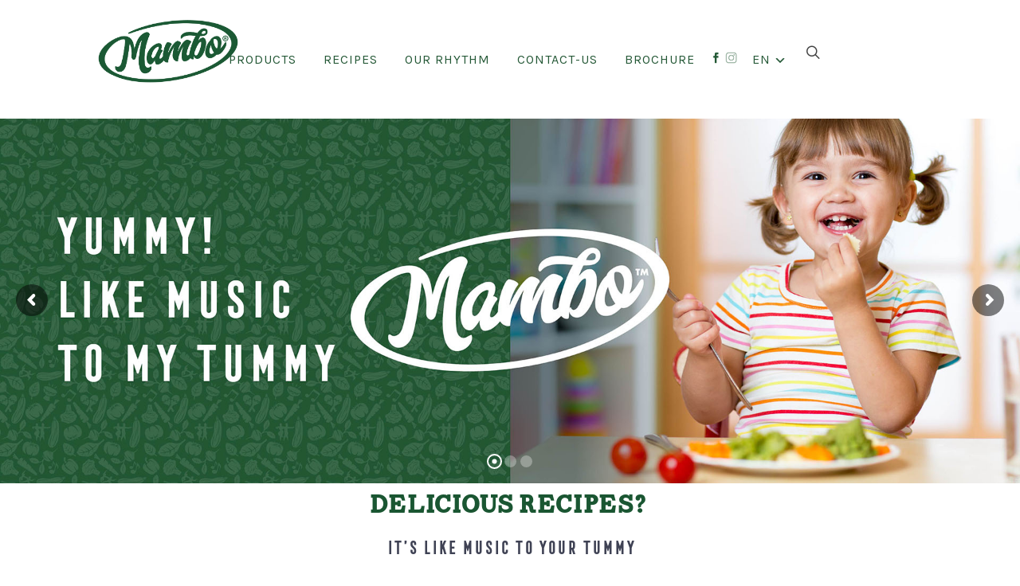

--- FILE ---
content_type: text/html; charset=UTF-8
request_url: https://mambofoods.com/recipes/
body_size: 26566
content:
<!DOCTYPE html>
<html lang="en-US">
<head>
    <meta charset="UTF-8">
    <meta name="viewport" content="width=device-width, initial-scale=1.0">
    <link rel="profile" href="https://gmpg.org/xfn/11">
    <link rel="pingback" href="https://mambofoods.com/xmlrpc.php">
    <style type="text/css" data-type="vc_custom-css">.TitleRecipes{    
    font-size:1.8em;
    font-family:Carton-Slab !important;    
    color:#1A5632;
    
}
.SubTitleRecipes{
    font-family:JuriZaech !important; 
    font-size:1.2em;
}
.txtRecipes{
 font-family:AkkuratTT !important; 
 line-height:normal;
    font-size:0.9em;
}

.vc_wp_search {
 display: flex;
  flex-flow: column wrap;
  align-items: center;

}.entry-title{
    display:none;
}
.TitlePost{
    font-size:40px;
}
.post-thumb{
    display:none;
}
.Title{
    font-family:AkkuratTT;
letter-spacing: -4px;
}
.TitleSeg{
     font-weight:normal;
font-family: AkkuratTT;
     color:#FF4713; 
}
.widgettitle{
    float:left;
}


.ImgRelated img{
    margin:0;
    padding:0;
}


.edit-link{display:none;}

.SocialIcons{
margin-right:auto;

}

/* Extra small devices (phones, 600px and down) */
@media only screen and (max-width: 600px) {

.RowTexto{
    padding-left:40px;
     padding-right:40px;
}
.RowPrima{
    padding-left:80px;
     padding-right:80px;
}

   .PostTitleRecipe{
        width:85%;
    }
    .PostImageRecipe img{
        width:85%;

    }
        .HeightRelatedRecipes{
        height:350px !important;
    }
} 

/* Small devices (portrait tablets and large phones, 600px and up) */
@media only screen and (min-width: 600px) {


.RowTexto{
    padding-left:120px;
     padding-right:120px;
}
.RowTextoPrima{
    padding-left:160px;
     padding-right:160px;
}


    .HeightRelatedRecipes{
        height:350px !important;
    }
                .PostTitleRecipe{
        width:75%;
    }
    .PostImageRecipe img{
        width:75%;

    }
} 

/* Medium devices (landscape tablets, 768px and up) */
@media only screen and (min-width: 768px) {
.RowTexto{
    padding-left:80px;
     padding-right:80px;
}
.RowTextoPrima{
    padding-left:120px;
     padding-right:120px;
}

} 

/* Large devices (laptops/desktops, 992px and up) */
@media only screen and (min-width: 1192px) {
.RowTexto{
    padding-left:140px;
     padding-right:140px;
}
.RowTextoPrima{
    padding-left:180px;
     padding-right:180px;
}
    .HeightRelatedRecipes{
        height:230px !important;
    }
    .RowFeaturedRecipes{
    padding-left:0px;
    padding-right:0px;
}
} 

/* Extra large devices (large laptops and desktops, 1200px and up) */
@media only screen and (min-width: 1300px) {
.RowTexto{
    padding-left:180px;
     padding-right:180px;
}
.RowTextoPrima{
    padding-left:220px;
     padding-right:220px;
}
    .HeightRelatedRecipes{
        height:330px !important;
    }
        .PostTitleRecipe{
        width:80%;
    }
    .PostImageRecipe img{
        width:80%;

    }
}
@media only screen and (min-width: 1900px) {
.RowTexto{
    padding-left:230px;
     padding-right:230px;
}
.RowTextoPrima{
    padding-left:270px;
     padding-right:270px;
}
    .HeightRelatedRecipes{
        height:350px !important;
    }
        .PostTitleRecipe{
        width:80%;
    }
    .PostImageRecipe img{
        width:80%;
    }
}

@media only screen and (min-width: 2200px) {
.RowTexto{
    padding-left:60%;
     padding-right:60%;
}
.RowTextoPrima{
    padding-left:65%;
     padding-right:65%;
}
}
.PostTitleRecipe{
    color:white;
    background-color:#416E4A;
}

.sb-search-submit{
    background-color: rgb(65, 110, 74)!important; 
    color: rgb(255, 255, 255)!important; 
    font-size: 14px!important; 
     font-family:AkkuratTT-Bold !important;
}</style><style type="text/css" data-type="vc_shortcodes-custom-css">.vc_custom_1535235272787{margin-bottom: 0px !important;border-bottom-width: 0px !important;padding-bottom: 0px !important;}.vc_custom_1535235272787{margin-bottom: 0px !important;border-bottom-width: 0px !important;padding-bottom: 0px !important;}.vc_custom_1537473579266{margin: 0px !important;border-width: 0px !important;padding: 0px !important;}.vc_custom_1545230350829{margin-bottom: 0px !important;border-bottom-width: 0px !important;padding-bottom: 0px !important;}.vc_custom_1545230355381{margin-top: 0px !important;border-top-width: 0px !important;padding-top: 0px !important;}.vc_custom_1589827239129{margin-bottom: 0px !important;border-bottom-width: 0px !important;padding-bottom: 0px !important;}.vc_custom_1577989647454{margin-top: 0px !important;margin-right: 0px !important;margin-bottom: 0px !important;margin-left: 30px !important;border-top-width: 0px !important;border-right-width: 0px !important;border-bottom-width: 0px !important;border-left-width: 0px !important;padding-top: 0px !important;padding-right: 0px !important;padding-bottom: 0px !important;padding-left: 0px !important;}.vc_custom_1535240766646{margin-right: 0px !important;margin-bottom: 0px !important;margin-left: 0px !important;border-right-width: 0px !important;border-bottom-width: 0px !important;border-left-width: 0px !important;padding-right: 0px !important;padding-bottom: 0px !important;padding-left: 0px !important;}.vc_custom_1535234937282{margin-top: 0px !important;margin-right: 0px !important;margin-bottom: 0px !important;margin-left: 0px !important;border-top-width: 0px !important;border-right-width: 0px !important;border-bottom-width: 0px !important;border-left-width: 0px !important;padding-top: 0px !important;padding-right: 0px !important;padding-bottom: 0px !important;padding-left: 0px !important;}.vc_custom_1602874768600{margin-top: 0px !important;margin-right: 0px !important;margin-bottom: 0px !important;margin-left: 0px !important;border-top-width: 0px !important;border-right-width: 0px !important;border-bottom-width: 0px !important;border-left-width: 0px !important;padding-top: 0px !important;padding-right: 0px !important;padding-bottom: 0px !important;padding-left: 0px !important;}.vc_custom_1545228362436{margin-top: 0px !important;margin-right: 0px !important;margin-bottom: 0px !important;margin-left: 0px !important;border-top-width: 0px !important;border-right-width: 0px !important;border-bottom-width: 0px !important;border-left-width: 0px !important;padding-top: 0px !important;padding-right: 0px !important;padding-bottom: 0px !important;padding-left: 0px !important;}.vc_custom_1545347275549{margin-bottom: 0px !important;border-bottom-width: 0px !important;padding-bottom: 0px !important;}.vc_custom_1577989688496{margin-top: 0px !important;margin-right: 0px !important;margin-bottom: 0px !important;margin-left: 30px !important;border-top-width: 0px !important;border-right-width: 0px !important;border-bottom-width: 0px !important;border-left-width: 0px !important;padding-top: 0px !important;padding-right: 0px !important;padding-bottom: 0px !important;padding-left: 0px !important;}.vc_custom_1545228341863{margin-right: 0px !important;margin-bottom: 0px !important;margin-left: 0px !important;border-right-width: 0px !important;border-bottom-width: 0px !important;border-left-width: 0px !important;padding-right: 0px !important;padding-bottom: 0px !important;padding-left: 0px !important;}.vc_custom_1545228325189{margin-top: 0px !important;margin-right: 0px !important;margin-bottom: 0px !important;margin-left: 0px !important;border-top-width: 0px !important;border-right-width: 0px !important;border-bottom-width: 0px !important;border-left-width: 0px !important;padding-top: 0px !important;padding-right: 0px !important;padding-bottom: 0px !important;padding-left: 0px !important;}.vc_custom_1545228318396{margin-top: 0px !important;margin-right: 0px !important;margin-bottom: 0px !important;margin-left: 0px !important;border-top-width: 0px !important;border-right-width: 0px !important;border-bottom-width: 0px !important;border-left-width: 0px !important;padding-top: 0px !important;padding-right: 0px !important;padding-bottom: 0px !important;padding-left: 0px !important;}</style>
	<!-- This site is optimized with the Yoast SEO plugin v15.1.1 - https://yoast.com/wordpress/plugins/seo/ -->
	<title>Recipes | Mambo</title>
	<meta name="robots" content="index, follow, max-snippet:-1, max-image-preview:large, max-video-preview:-1" />
	<link rel="canonical" href="https://mambofoods.com/recipes/" />
	<meta property="og:locale" content="en_US" />
	<meta property="og:type" content="article" />
	<meta property="og:title" content="Recipes | Mambo" />
	<meta property="og:url" content="https://mambofoods.com/recipes/" />
	<meta property="og:site_name" content="Mambo" />
	<meta property="article:publisher" content="https://www.facebook.com/mambofoods" />
	<meta property="article:modified_time" content="2020-10-16T18:59:28+00:00" />
	<meta name="twitter:card" content="summary_large_image" />
	<script type="application/ld+json" class="yoast-schema-graph">{"@context":"https://schema.org","@graph":[{"@type":"WebSite","@id":"https://mambofoods.com/#website","url":"https://mambofoods.com/","name":"Mambo","description":"Mambo Foods","potentialAction":[{"@type":"SearchAction","target":"https://mambofoods.com/?s={search_term_string}","query-input":"required name=search_term_string"}],"inLanguage":"en-US"},{"@type":"WebPage","@id":"https://mambofoods.com/recipes/#webpage","url":"https://mambofoods.com/recipes/","name":"Recipes | Mambo","isPartOf":{"@id":"https://mambofoods.com/#website"},"datePublished":"2018-08-01T16:07:32+00:00","dateModified":"2020-10-16T18:59:28+00:00","inLanguage":"en-US","potentialAction":[{"@type":"ReadAction","target":["https://mambofoods.com/recipes/"]}]}]}</script>
	<!-- / Yoast SEO plugin. -->


<link rel='dns-prefetch' href='//www.google.com' />
<link rel='dns-prefetch' href='//fonts.googleapis.com' />
<link rel='dns-prefetch' href='//s.w.org' />
<link rel="alternate" type="application/rss+xml" title="Mambo &raquo; Feed" href="https://mambofoods.com/feed/" />
<link rel="alternate" type="application/rss+xml" title="Mambo &raquo; Comments Feed" href="https://mambofoods.com/comments/feed/" />
<!-- This site uses the Google Analytics by MonsterInsights plugin v7.12.3 - Using Analytics tracking - https://www.monsterinsights.com/ -->
<script type="text/javascript" data-cfasync="false">
    (window.gaDevIds=window.gaDevIds||[]).push("dZGIzZG");
	var mi_version         = '7.12.3';
	var mi_track_user      = true;
	var mi_no_track_reason = '';
	
	var disableStr = 'ga-disable-UA-129104618-1';

	/* Function to detect opted out users */
	function __gaTrackerIsOptedOut() {
		return document.cookie.indexOf(disableStr + '=true') > -1;
	}

	/* Disable tracking if the opt-out cookie exists. */
	if ( __gaTrackerIsOptedOut() ) {
		window[disableStr] = true;
	}

	/* Opt-out function */
	function __gaTrackerOptout() {
	  document.cookie = disableStr + '=true; expires=Thu, 31 Dec 2099 23:59:59 UTC; path=/';
	  window[disableStr] = true;
	}

	if ( 'undefined' === typeof gaOptout ) {
		function gaOptout() {
			__gaTrackerOptout();
		}
	}
	
	if ( mi_track_user ) {
		(function(i,s,o,g,r,a,m){i['GoogleAnalyticsObject']=r;i[r]=i[r]||function(){
			(i[r].q=i[r].q||[]).push(arguments)},i[r].l=1*new Date();a=s.createElement(o),
			m=s.getElementsByTagName(o)[0];a.async=1;a.src=g;m.parentNode.insertBefore(a,m)
		})(window,document,'script','//www.google-analytics.com/analytics.js','__gaTracker');

		__gaTracker('create', 'UA-129104618-1', 'auto');
		__gaTracker('set', 'forceSSL', true);
		__gaTracker('require', 'displayfeatures');
		__gaTracker('send','pageview');
	} else {
		console.log( "" );
		(function() {
			/* https://developers.google.com/analytics/devguides/collection/analyticsjs/ */
			var noopfn = function() {
				return null;
			};
			var noopnullfn = function() {
				return null;
			};
			var Tracker = function() {
				return null;
			};
			var p = Tracker.prototype;
			p.get = noopfn;
			p.set = noopfn;
			p.send = noopfn;
			var __gaTracker = function() {
				var len = arguments.length;
				if ( len === 0 ) {
					return;
				}
				var f = arguments[len-1];
				if ( typeof f !== 'object' || f === null || typeof f.hitCallback !== 'function' ) {
					console.log( 'Not running function __gaTracker(' + arguments[0] + " ....) because you are not being tracked. " + mi_no_track_reason );
					return;
				}
				try {
					f.hitCallback();
				} catch (ex) {

				}
			};
			__gaTracker.create = function() {
				return new Tracker();
			};
			__gaTracker.getByName = noopnullfn;
			__gaTracker.getAll = function() {
				return [];
			};
			__gaTracker.remove = noopfn;
			window['__gaTracker'] = __gaTracker;
					})();
		}
</script>
<!-- / Google Analytics by MonsterInsights -->
		<script type="text/javascript">
			window._wpemojiSettings = {"baseUrl":"https:\/\/s.w.org\/images\/core\/emoji\/13.0.0\/72x72\/","ext":".png","svgUrl":"https:\/\/s.w.org\/images\/core\/emoji\/13.0.0\/svg\/","svgExt":".svg","source":{"concatemoji":"https:\/\/mambofoods.com\/wp-includes\/js\/wp-emoji-release.min.js?ver=5.5.17"}};
			!function(e,a,t){var n,r,o,i=a.createElement("canvas"),p=i.getContext&&i.getContext("2d");function s(e,t){var a=String.fromCharCode;p.clearRect(0,0,i.width,i.height),p.fillText(a.apply(this,e),0,0);e=i.toDataURL();return p.clearRect(0,0,i.width,i.height),p.fillText(a.apply(this,t),0,0),e===i.toDataURL()}function c(e){var t=a.createElement("script");t.src=e,t.defer=t.type="text/javascript",a.getElementsByTagName("head")[0].appendChild(t)}for(o=Array("flag","emoji"),t.supports={everything:!0,everythingExceptFlag:!0},r=0;r<o.length;r++)t.supports[o[r]]=function(e){if(!p||!p.fillText)return!1;switch(p.textBaseline="top",p.font="600 32px Arial",e){case"flag":return s([127987,65039,8205,9895,65039],[127987,65039,8203,9895,65039])?!1:!s([55356,56826,55356,56819],[55356,56826,8203,55356,56819])&&!s([55356,57332,56128,56423,56128,56418,56128,56421,56128,56430,56128,56423,56128,56447],[55356,57332,8203,56128,56423,8203,56128,56418,8203,56128,56421,8203,56128,56430,8203,56128,56423,8203,56128,56447]);case"emoji":return!s([55357,56424,8205,55356,57212],[55357,56424,8203,55356,57212])}return!1}(o[r]),t.supports.everything=t.supports.everything&&t.supports[o[r]],"flag"!==o[r]&&(t.supports.everythingExceptFlag=t.supports.everythingExceptFlag&&t.supports[o[r]]);t.supports.everythingExceptFlag=t.supports.everythingExceptFlag&&!t.supports.flag,t.DOMReady=!1,t.readyCallback=function(){t.DOMReady=!0},t.supports.everything||(n=function(){t.readyCallback()},a.addEventListener?(a.addEventListener("DOMContentLoaded",n,!1),e.addEventListener("load",n,!1)):(e.attachEvent("onload",n),a.attachEvent("onreadystatechange",function(){"complete"===a.readyState&&t.readyCallback()})),(n=t.source||{}).concatemoji?c(n.concatemoji):n.wpemoji&&n.twemoji&&(c(n.twemoji),c(n.wpemoji)))}(window,document,window._wpemojiSettings);
		</script>
		<style type="text/css">
img.wp-smiley,
img.emoji {
	display: inline !important;
	border: none !important;
	box-shadow: none !important;
	height: 1em !important;
	width: 1em !important;
	margin: 0 .07em !important;
	vertical-align: -0.1em !important;
	background: none !important;
	padding: 0 !important;
}
</style>
	<link rel='stylesheet' id='sb_instagram_styles-css'  href='https://mambofoods.com/wp-content/plugins/instagram-feed/css/sbi-styles.min.css?ver=2.5' type='text/css' media='all' />
<link rel='stylesheet' id='wp-block-library-css'  href='https://mambofoods.com/wp-includes/css/dist/block-library/style.min.css?ver=5.5.17' type='text/css' media='all' />
<link rel='stylesheet' id='contact-form-7-css'  href='https://mambofoods.com/wp-content/plugins/contact-form-7/includes/css/styles.css?ver=5.3' type='text/css' media='all' />
<style id='contact-form-7-inline-css' type='text/css'>
.wpcf7 .wpcf7-recaptcha iframe {margin-bottom: 0;}.wpcf7 .wpcf7-recaptcha[data-align="center"] > div {margin: 0 auto;}.wpcf7 .wpcf7-recaptcha[data-align="right"] > div {margin: 0 0 0 auto;}
</style>
<link rel='stylesheet' id='image-hover-effects-css-css'  href='https://mambofoods.com/wp-content/plugins/mega-addons-for-visual-composer/css/ihover.css?ver=5.5.17' type='text/css' media='all' />
<link rel='stylesheet' id='style-css-css'  href='https://mambofoods.com/wp-content/plugins/mega-addons-for-visual-composer/css/style.css?ver=5.5.17' type='text/css' media='all' />
<link rel='stylesheet' id='font-awesome-latest-css'  href='https://mambofoods.com/wp-content/plugins/mega-addons-for-visual-composer/css/font-awesome/css/all.css?ver=5.5.17' type='text/css' media='all' />
<link rel='stylesheet' id='rs-plugin-settings-css'  href='https://mambofoods.com/wp-content/plugins/revslider/public/assets/css/settings.css?ver=5.4.8' type='text/css' media='all' />
<style id='rs-plugin-settings-inline-css' type='text/css'>
#rs-demo-id {}
</style>
<link rel='stylesheet' id='zoom-theme-utils-css-css'  href='https://mambofoods.com/wp-content/themes/wpzoom-balance/functions/wpzoom/assets/css/theme-utils.css?ver=5.5.17' type='text/css' media='all' />
<link rel='stylesheet' id='balance-google-fonts-css'  href='//fonts.googleapis.com/css?family=Karla%3Aregular%2C200%2C300%2C500%2C600%2C700%2C800%2C200italic%2C300italic%2Citalic%2C500italic%2C600italic%2C700italic%2C800italic%26subset%3Dlatin%2C&#038;ver=5.5.17' type='text/css' media='all' />
<link rel='stylesheet' id='balance-style-css'  href='https://mambofoods.com/wp-content/themes/wpzoom-balance/style.css?ver=1.0.5' type='text/css' media='all' />
<link rel='stylesheet' id='media-queries-css'  href='https://mambofoods.com/wp-content/themes/wpzoom-balance/css/media-queries.css?ver=1.0.5' type='text/css' media='all' />
<link rel='stylesheet' id='balance-google-font-default-css'  href='//fonts.googleapis.com/css?family=Karla%3A400%2C400i%2C700%2C700i&#038;subset=latin-ext&#038;ver=5.5.17' type='text/css' media='all' />
<link rel='stylesheet' id='balance-style-color-default-css'  href='https://mambofoods.com/wp-content/themes/wpzoom-balance/styles/default.css?ver=1.0.5' type='text/css' media='all' />
<link rel='stylesheet' id='dashicons-css'  href='https://mambofoods.com/wp-includes/css/dashicons.min.css?ver=5.5.17' type='text/css' media='all' />
<link rel='stylesheet' id='zoom-instagram-widget-css'  href='https://mambofoods.com/wp-content/plugins/instagram-widget-by-wpzoom/css/instagram-widget.css?ver=1.6.0' type='text/css' media='all' />
<!--[if lt IE 9]>
<link rel='stylesheet' id='vc_lte_ie9-css'  href='https://mambofoods.com/wp-content/plugins/js_composer/assets/css/vc_lte_ie9.min.css?ver=6.0.5' type='text/css' media='screen' />
<![endif]-->
<link rel='stylesheet' id='js_composer_front-css'  href='https://mambofoods.com/wp-content/plugins/js_composer/assets/css/js_composer.min.css?ver=6.0.5' type='text/css' media='all' />
<link rel='stylesheet' id='addtoany-css'  href='https://mambofoods.com/wp-content/plugins/add-to-any/addtoany.min.css?ver=1.15' type='text/css' media='all' />
<style id='addtoany-inline-css' type='text/css'>
.a2a_button_facebook { 
	margin-right:25px;
}
.a2a_button_twitter {
	margin-right:25px;
}
.a2a_button_pinterest{
	margin-right:25px;
}
</style>
<link rel='stylesheet' id='wpzoom-custom-css'  href='https://mambofoods.com/wp-content/themes/wpzoom-balance/custom.css?ver=1.0.5' type='text/css' media='all' />
<link rel='stylesheet' id='wpglobus-css'  href='https://mambofoods.com/wp-content/plugins/wpglobus/includes/css/wpglobus.css?ver=2.5.14' type='text/css' media='all' />
<script type='text/javascript' id='monsterinsights-frontend-script-js-extra'>
/* <![CDATA[ */
var monsterinsights_frontend = {"js_events_tracking":"true","download_extensions":"doc,pdf,ppt,zip,xls,docx,pptx,xlsx","inbound_paths":"[]","home_url":"https:\/\/mambofoods.com","hash_tracking":"false"};
/* ]]> */
</script>
<script type='text/javascript' src='https://mambofoods.com/wp-content/plugins/google-analytics-for-wordpress/assets/js/frontend.min.js?ver=7.12.3' id='monsterinsights-frontend-script-js'></script>
<script type='text/javascript' src='https://mambofoods.com/wp-includes/js/jquery/jquery.js?ver=1.12.4-wp' id='jquery-core-js'></script>
<script type='text/javascript' src='https://mambofoods.com/wp-content/plugins/add-to-any/addtoany.min.js?ver=1.1' id='addtoany-js'></script>
<script type='text/javascript' src='https://mambofoods.com/wp-content/plugins/revslider/public/assets/js/jquery.themepunch.tools.min.js?ver=5.4.8' id='tp-tools-js'></script>
<script type='text/javascript' src='https://mambofoods.com/wp-content/plugins/revslider/public/assets/js/jquery.themepunch.revolution.min.js?ver=5.4.8' id='revmin-js'></script>
<script type='text/javascript' src='https://mambofoods.com/wp-content/plugins/instagram-widget-by-wpzoom/js/jquery.lazy.min.js?ver=1.4.2' id='zoom-instagram-widget-lazy-load-js'></script>
<script type='text/javascript' src='https://mambofoods.com/wp-content/plugins/instagram-widget-by-wpzoom/js/instagram-widget.js?ver=1.6.0' id='zoom-instagram-widget-js'></script>
<script type='text/javascript' id='utils-js-extra'>
/* <![CDATA[ */
var userSettings = {"url":"\/","uid":"0","time":"1769705567","secure":"1"};
/* ]]> */
</script>
<script type='text/javascript' src='https://mambofoods.com/wp-includes/js/utils.min.js?ver=5.5.17' id='utils-js'></script>
<link rel="https://api.w.org/" href="https://mambofoods.com/wp-json/" /><link rel="alternate" type="application/json" href="https://mambofoods.com/wp-json/wp/v2/pages/5608" /><link rel="EditURI" type="application/rsd+xml" title="RSD" href="https://mambofoods.com/xmlrpc.php?rsd" />
<link rel="wlwmanifest" type="application/wlwmanifest+xml" href="https://mambofoods.com/wp-includes/wlwmanifest.xml" /> 
<meta name="generator" content="WordPress 5.5.17" />
<link rel='shortlink' href='https://mambofoods.com/?p=5608' />
<link rel="alternate" type="application/json+oembed" href="https://mambofoods.com/wp-json/oembed/1.0/embed?url=https%3A%2F%2Fmambofoods.com%2Frecipes%2F" />
<link rel="alternate" type="text/xml+oembed" href="https://mambofoods.com/wp-json/oembed/1.0/embed?url=https%3A%2F%2Fmambofoods.com%2Frecipes%2F&#038;format=xml" />

<script data-cfasync="false">
window.a2a_config=window.a2a_config||{};a2a_config.callbacks=[];a2a_config.overlays=[];a2a_config.templates={};
a2a_config.icon_color="transparent,#000000";
(function(d,s,a,b){a=d.createElement(s);b=d.getElementsByTagName(s)[0];a.async=1;a.src="https://static.addtoany.com/menu/page.js";b.parentNode.insertBefore(a,b);})(document,"script");
</script>
<style type="text/css"> .wprm-comment-rating svg { width: 18px !important; height: 18px !important; } img.wprm-comment-rating { width: 90px !important; height: 18px !important; } .wprm-comment-rating svg path { fill: #343434; } .wprm-comment-rating svg polygon { stroke: #343434; } .wprm-comment-ratings-container svg .wprm-star-full { fill: #343434; } .wprm-comment-ratings-container svg .wprm-star-empty { stroke: #343434; }.wprm-recipe-template-classic{
background-color:white !important;
margin-left:0 !important;
}</style><!-- WPZOOM Theme / Framework -->
<meta name="generator" content="Balance 1.0.5" />
<meta name="generator" content="WPZOOM Framework 1.9.3" />

<!-- Begin Theme Custom CSS -->
<style type="text/css" id="wpzoom-balance-custom-css">
a:hover, .zoom-twitter-widget a:hover{color:#416e4a;}button, input[type=button], input[type=reset], input[type=submit]{background:#416e4a;}button:hover, input[type=button]:hover, input[type=reset]:hover, input[type=submit]:hover{background:#416e4a;}.main-navbar .sf-menu > li > a{color:#245836;}.main-navbar .sf-menu > li a:hover{color:#245836;}.main-navbar .navbar-wpz > .current-menu-item > a, .main-navbar .navbar-wpz > .current_page_item > a{color:#245836;}.sb-search .sb-icon-search:hover, .sb-search.sb-search-open .sb-icon-search:before{color:#245836;}.readmore_button a, .woocommerce #respond input#submit, .woocommerce a.button, .woocommerce button.button, .woocommerce input.button, .woocommerce #respond input#submit.alt, .woocommerce a.button.alt, .woocommerce button.button.alt, .woocommerce input.button.alt{background:#416e4a;}.readmore_button a:hover, .woocommerce #respond input#submit:hover, .woocommerce a.button:hover, .woocommerce button.button:hover, .woocommerce input.button:hover, .woocommerce #respond input#submit.alt:hover, .woocommerce a.button.alt:hover, .woocommerce button.button.alt:hover, .woocommerce input.button.alt:hover{color:#ffffff;background:#416e4a;}
</style>
<!-- End Theme Custom CSS -->
<meta name="generator" content="Powered by WPBakery Page Builder - drag and drop page builder for WordPress."/>
<meta name="generator" content="Powered by Slider Revolution 5.4.8 - responsive, Mobile-Friendly Slider Plugin for WordPress with comfortable drag and drop interface." />
			<style type="text/css" media="screen">
				.wpglobus_flag_en{background-image:url(https://mambofoods.com/wp-content/plugins/wpglobus/flags/us.png)}
.wpglobus_flag_es{background-image:url(https://mambofoods.com/wp-content/plugins/wpglobus/flags/es.png)}
.wpglobus_flag_en { background-size: 0 0; padding: 0; } .wpglobus_flag_es { background-size: 0 0; padding: 0; }			</style>
			<link rel="alternate" hreflang="en-US" href="https://mambofoods.com/recipes/" /><link rel="alternate" hreflang="es-ES" href="https://mambofoods.com/es/recipes/" /><link rel="icon" href="https://mambofoods.com/wp-content/uploads/2020/10/cropped-Artboard-1-32x32.png" sizes="32x32" />
<link rel="icon" href="https://mambofoods.com/wp-content/uploads/2020/10/cropped-Artboard-1-192x192.png" sizes="192x192" />
<link rel="apple-touch-icon" href="https://mambofoods.com/wp-content/uploads/2020/10/cropped-Artboard-1-180x180.png" />
<meta name="msapplication-TileImage" content="https://mambofoods.com/wp-content/uploads/2020/10/cropped-Artboard-1-270x270.png" />

<!-- BEGIN Typekit Fonts for WordPress -->

<!-- END Typekit Fonts for WordPress -->

<script type="text/javascript">function setREVStartSize(e){									
						try{ e.c=jQuery(e.c);var i=jQuery(window).width(),t=9999,r=0,n=0,l=0,f=0,s=0,h=0;
							if(e.responsiveLevels&&(jQuery.each(e.responsiveLevels,function(e,f){f>i&&(t=r=f,l=e),i>f&&f>r&&(r=f,n=e)}),t>r&&(l=n)),f=e.gridheight[l]||e.gridheight[0]||e.gridheight,s=e.gridwidth[l]||e.gridwidth[0]||e.gridwidth,h=i/s,h=h>1?1:h,f=Math.round(h*f),"fullscreen"==e.sliderLayout){var u=(e.c.width(),jQuery(window).height());if(void 0!=e.fullScreenOffsetContainer){var c=e.fullScreenOffsetContainer.split(",");if (c) jQuery.each(c,function(e,i){u=jQuery(i).length>0?u-jQuery(i).outerHeight(!0):u}),e.fullScreenOffset.split("%").length>1&&void 0!=e.fullScreenOffset&&e.fullScreenOffset.length>0?u-=jQuery(window).height()*parseInt(e.fullScreenOffset,0)/100:void 0!=e.fullScreenOffset&&e.fullScreenOffset.length>0&&(u-=parseInt(e.fullScreenOffset,0))}f=u}else void 0!=e.minHeight&&f<e.minHeight&&(f=e.minHeight);e.c.closest(".rev_slider_wrapper").css({height:f})					
						}catch(d){console.log("Failure at Presize of Slider:"+d)}						
					};</script>
		<style type="text/css" id="wp-custom-css">
			
.ImgNONGMOCirculo{
	width:200px;
}
.ImgNONGMO{
	width:150px;
}
#Verde2{
	  font-size: 1.8em;
    font-family: Carton-Slab;
    color: #1A5632;
    text-align: center;
}
.HideTemp{
	display:none!important;
}
.TxtTitleSwap{
	font-size:20px!important;
	line-height:normal;
	text-align: center;
}

.custom-logo{
	width:200px;
	margin-left:35%;
}


.wprm-recipe-ingredient-notes-faded{
	opacity:1!important;
}
.sb-search{
	margin-bottom:18px !important;
}
.inner-wrap{
max-width:100%!important;	
}
.SearchIntoSearch{
	margin-left:250px;
}
.menu-item-7669::after {
    content:"CRUNCHY TOSTONES";

	color:#245836;
    font-size: 16px;
    font-weight: normal;
    text-transform: uppercase;
    letter-spacing: 1px;
    text-decoration: none;
font-family: "Karla", serif;
}
.menu-item-7669 img{
width:180px;
height:65px;
text-align: center;
}
.menu-item-7669 a{
height:40px;
padding:0;
}

#VeggiesAnchor{
    outline: none !important;
 }
#HispanicVeggiesAnchor{
	  outline: none !important;
}
#PreparedfoodsAnchor{
	outline: none !important;
}
.CurrentPage{
	color:#245836;
}
.RowFeaturedRecipes{

}

.menu-item-7186{
	padding:0 !important;
	width:15px;
	height:15px;
}
.menu-item-7185{
	padding:0 !important;
	width:15px;
	height:15px;
}

.menu-item-7192::after {
    content:"CRUNCHY TOSTONES";
      	color:#245836;
 
    font-size: 16px;
    font-weight: normal;
    text-transform: uppercase;
    letter-spacing: 1px;
    text-decoration: none;
font-family: "Karla", serif;
}
.menu-item-7192 img{
width:180px;
height:65px;
text-align: center;
}
.menu-item-7192 a{
height:40px;
padding:0;
}
.RowTexto{
	margin:0!important;
}
#EmailFooter input{
    width:140% !important;
}
.ImgFunda img{
    max-width: 100%;
    height: auto;
}
.TxtSofrito{
    font-size:3.5em !important;
    font-family:JuriZaech;
    color:black;
    letter-spacing:-5px !important;
	 line-height: 1.0;
}

.TxtLinksNavigateFooter{
	line-height:1.8;
}
.TxtLinksNavigateFooter a{
 text-decoration:none;   
 color:black;
 font-family:AkkuratTT-Light;

}
	.entry-header{
    display:none;
}
.site-info{
	display:none;
}
.RowRelatedProducts{
	margin-bottom:30px;
	padding-bottom:30px;
}
.TxtRelated{
    color:white;
    font-size:1.8em;
    font-family:Carton-Slab;
}
.PostProductTitle{
    color:white;
    font-family:Carton-Slab;
    font-size:15px;
    margin-left:auto;
	margin-right:auto;

}


.ImgProductRelated{
    width: 100%;
    height: auto;
	
}
.TxtAllNatural{

    font-family:Carton-Slab;
    color:black;
}

.TxtDiced{
    font-size:1.0em;
    font-family:Carton-Slab;
    color:black;
       letter-spacing: 2px;
	line-height:normal;
}
.TxtParrafo{
    color:black;
    font-family:AkkuratTT-Light;
    font-size:0.9em;
	width:100%;
	line-height:normal;
}
.SocialIcons{
 text-align:center;
}
.widgettitle{
    font-size:1.0em;
	margin:0;
	font-family:AkkuratTT-Bold;
	font-weight:bold !important;
}
.TxtRelatedRecipes{
    font-size:1.8em;
    font-family:Carton-Slab;
    color:#716134;;
}
.PostTitleRecipe{
    color:white;
    background-color:#716134;
    height:50px;
    font-size:0.8em;
    font-family:AkkuratTT-Bold;
    margin:auto;
			text-transform: uppercase;
		line-height:normal;
}

.entry-content{
   padding-bottom:0 !important;
}

@media only screen and (max-width: 800px) {

.PostTitleRecipe p{
position: relative;
top: 50%;
transform: translateY(-50%); 
	
}
	.ColumnSubscribeFooter{
		Margin-left:50px;
	}
	
.ColumnTextFooter{
Margin-left:50px;
}
.ColumnInstagramFooter{
    margin-left:auto;
    margin-right:auto;
    padding-left:5px;
    padding-right:5px;
}


.BreadCrumb{
   margin-left:0px;
	
}
}

.PostTitleRecipe p{
position: relative;
top: 50%;
transform: translateY(-50%); 
}
	
	.TxtBC{
		float:right;
	}

@media only screen and (min-width: 1200px) {


.PostTitleRecipe p{
position: relative;
top: 50%;
transform: translateY(-50%); 


}
.txtFooter{
	font-size:0.88em;
	line-height:normal;}

.RowFeaturedRecipes{
    padding-left:100px;
    padding-right:100px;
}
.ColumnTextFooter{
    padding-left:100px;
}


.ColumnInstagramFooter{
    margin-left:auto;
    margin-right:auto;
    padding-right:120px;
}

}



.vc_column-inner {
	padding-top:0 !important;
}
.content-area{
	margin-top:0 !important;
}
.LinksBC{
	text-decoration:none;
	color:black;
}
#ActualBC{
	color:#716134;
	display:inline !important;
}
.BreadCrumb a{
 Text-Decoration:none;
 color:black;
font-family:AkkuratTT-Light;
    font-weight: normal;
text-transform: capitalize !important;
}
.site-header{
	border-bottom:none;
}
.BreadCrumb{
		font-size:0.8em !important;
	text-transform: capitalize ;
}

.wpcf7-submit{
    width:30% !important;
    font-size:12px;
}
.wpcf7-submit:hover{
    background-color:#416e4a !important; 
}


/* Large devices (laptops/desktops, 992px and up) */
@media only screen and (min-width: 1202px) {
.BreadCrumb{
   margin-left:-100px;
}
		.menu-main-container{
		padding-bottom:50px;
	}
		.sb-search{
	margin-right:90% !important;
}
} 

/* Extra large devices (large laptops and desktops, 1200px and up) */
@media only screen and (min-width: 1400px) {
.BreadCrumb{
   margin-left:-200px;
}
	.menu-main-menu-container{
		padding-bottom:50px;
	}
	.sb-search{
	margin-right:120% !important;
}
}
.maw_image_swap{
 border: 1px solid #000!important;
}		</style>
		<noscript><style> .wpb_animate_when_almost_visible { opacity: 1; }</style></noscript></head>
<body data-rsssl=1 class="page-template-default page page-id-5608 wp-custom-logo wpb-js-composer js-comp-ver-6.0.5 vc_responsive">

    <header class="site-header">

        <div class="inner-wrap">
            <div class="brand-wrap">

                <div class="navbar-brand-wpz">
                    <a href="https://mambofoods.com/" class="custom-logo-link" rel="home" itemprop="url"><img width="1402" height="653" src="https://mambofoods.com/wp-content/uploads/2020/01/cropped-Mambo-Logo_Green_CMYK.png" class="custom-logo" alt="Mambo" loading="lazy" itemprop="logo" srcset="https://mambofoods.com/wp-content/uploads/2020/01/cropped-Mambo-Logo_Green_CMYK.png 1402w, https://mambofoods.com/wp-content/uploads/2020/01/cropped-Mambo-Logo_Green_CMYK-300x140.png 300w, https://mambofoods.com/wp-content/uploads/2020/01/cropped-Mambo-Logo_Green_CMYK-768x358.png 768w, https://mambofoods.com/wp-content/uploads/2020/01/cropped-Mambo-Logo_Green_CMYK-1024x477.png 1024w, https://mambofoods.com/wp-content/uploads/2020/01/cropped-Mambo-Logo_Green_CMYK-118x55.png 118w, https://mambofoods.com/wp-content/uploads/2020/01/cropped-Mambo-Logo_Green_CMYK-430x200.png 430w, https://mambofoods.com/wp-content/uploads/2020/01/cropped-Mambo-Logo_Green_CMYK-860x401.png 860w" sizes="(max-width: 1402px) 100vw, 1402px" /></a>                </div><!-- .navbar-brand -->

                <nav class="main-navbar" role="navigation">
                     <div class="navbar-header-main">
                        
                           <div id="menu-main-slide" class="menu-main-menu-container"><ul id="menu-main-menu" class="menu"><li id="menu-item-7178" class="menu-item menu-item-type-post_type menu-item-object-page menu-item-7178"><a href="https://mambofoods.com/products/">Products</a></li>
<li id="menu-item-8199" class="menu-item menu-item-type-post_type menu-item-object-page current-menu-item page_item page-item-5608 current_page_item menu-item-8199"><a href="https://mambofoods.com/recipes/" aria-current="page">Recipes</a></li>
<li id="menu-item-7179" class="menu-item menu-item-type-post_type menu-item-object-page menu-item-7179"><a href="https://mambofoods.com/our-rhythm/">Our Rhythm</a></li>
<li id="menu-item-7184" class="menu-item menu-item-type-post_type menu-item-object-page menu-item-7184"><a href="https://mambofoods.com/contact-us/">Contact-us</a></li>
<li id="menu-item-7902" class="menu-item menu-item-type-post_type menu-item-object-page menu-item-7902"><a href="https://mambofoods.com/brochure/">Brochure</a></li>
<li id="menu-item-7185" class="menu-item menu-item-type-custom menu-item-object-custom menu-item-7185 has-image"><a target="_blank" rel="noopener noreferrer" href="http://www.facebook.com/mambofoods"><img width="625" height="625" src="https://mambofoods.com/wp-content/uploads/2018/09/fb-insta-01.png" class="attachment-full size-full wp-post-image" alt="FB" loading="lazy" title="FB" /></a></li>
<li id="menu-item-7186" class="menu-item menu-item-type-custom menu-item-object-custom menu-item-7186 has-image"><a target="_blank" rel="noopener noreferrer" href="http://www.instagram.com/mambofoods"><img width="626" height="625" src="https://mambofoods.com/wp-content/uploads/2018/09/fb-insta-02.png" class="attachment-full size-full wp-post-image" alt="Insta" loading="lazy" title="Insta" /></a></li>
<li id="menu-item-9999999999" class="menu-item menu-item-type-custom menu-item-object-custom menu_item_wpglobus_menu_switch wpglobus-selector-link wpglobus-current-language menu-item-9999999999"><a href="https://mambofoods.com/recipes/"><span class="wpglobus_flag wpglobus_language_name wpglobus_flag_en">en</span></a>
<ul class="sub-menu">
	<li id="menu-item-wpglobus_menu_switch_es" class="menu-item menu-item-type-custom menu-item-object-custom sub_menu_item_wpglobus_menu_switch wpglobus-selector-link menu-item-wpglobus_menu_switch_es"><a href="https://mambofoods.com/es/recipes/"><span class="wpglobus_flag wpglobus_language_name wpglobus_flag_es">es</span></a></li>
</ul>
</li>
</ul></div>                    </div>
                    <div id="navbar-main">
                        <div class="menu-main-menu-container"><ul id="menu-main-menu-1" class="navbar-wpz dropdown sf-menu"><li class="menu-item menu-item-type-post_type menu-item-object-page menu-item-7178"><a href="https://mambofoods.com/products/">Products</a></li>
<li class="menu-item menu-item-type-post_type menu-item-object-page current-menu-item page_item page-item-5608 current_page_item menu-item-8199"><a href="https://mambofoods.com/recipes/" aria-current="page">Recipes</a></li>
<li class="menu-item menu-item-type-post_type menu-item-object-page menu-item-7179"><a href="https://mambofoods.com/our-rhythm/">Our Rhythm</a></li>
<li class="menu-item menu-item-type-post_type menu-item-object-page menu-item-7184"><a href="https://mambofoods.com/contact-us/">Contact-us</a></li>
<li class="menu-item menu-item-type-post_type menu-item-object-page menu-item-7902"><a href="https://mambofoods.com/brochure/">Brochure</a></li>
<li class="menu-item menu-item-type-custom menu-item-object-custom menu-item-7185 has-image"><a target="_blank" rel="noopener noreferrer" href="http://www.facebook.com/mambofoods"><img width="625" height="625" src="https://mambofoods.com/wp-content/uploads/2018/09/fb-insta-01.png" class="attachment-full size-full wp-post-image" alt="FB" loading="lazy" title="FB" /></a></li>
<li class="menu-item menu-item-type-custom menu-item-object-custom menu-item-7186 has-image"><a target="_blank" rel="noopener noreferrer" href="http://www.instagram.com/mambofoods"><img width="626" height="625" src="https://mambofoods.com/wp-content/uploads/2018/09/fb-insta-02.png" class="attachment-full size-full wp-post-image" alt="Insta" loading="lazy" title="Insta" /></a></li>
<li class="menu-item menu-item-type-custom menu-item-object-custom menu_item_wpglobus_menu_switch wpglobus-selector-link wpglobus-current-language menu-item-9999999999"><a href="https://mambofoods.com/recipes/"><span class="wpglobus_flag wpglobus_language_name wpglobus_flag_en">en</span></a>
<ul class="sub-menu">
	<li class="menu-item menu-item-type-custom menu-item-object-custom sub_menu_item_wpglobus_menu_switch wpglobus-selector-link menu-item-wpglobus_menu_switch_es"><a href="https://mambofoods.com/es/recipes/"><span class="wpglobus_flag wpglobus_language_name wpglobus_flag_es">es</span></a></li>
</ul>
</li>
</ul></div>                    </div><!-- #navbar-main -->
                 </nav><!-- .navbar -->

                  <div class="header_misc">

                    <div id="sb-search" class="sb-search">
                        <form method="get" id="searchform" action="https://mambofoods.com/">
	<input type="search" class="sb-search-input" placeholder="Enter your keywords..."  name="s" id="s" />
    <input type="submit" id="searchsubmit" class="sb-search-submit" value="Search" />
    <span class="sb-icon-search"></span>
</form>                    </div>

                     <div class="wpz_cart">
                                              </div>
                 </div>

            </div>
        </div>

    </header><!-- .site-header -->

    <main id="main" class="site-main " role="main">

        
            
            

            
<article id="post-5608" class="post-5608 page type-page status-publish hentry">

    <header class="entry-header">

        <div class="inner-wrap">

            <h1 class="entry-title">Recipes</h1>
            
        </div>
    </header><!-- .entry-header -->

    <div class="inner-wrap">

        <div class="content-area">

            <div class="entry-content">
                <div class="vc_row wpb_row vc_row-fluid BreadCrumb"><div class="wpb_column vc_column_container vc_col-sm-12"><div class="vc_column-inner"><div class="wpb_wrapper">
	<div class="wpb_raw_code wpb_content_element wpb_raw_html vc_custom_1537473579266 BreadCrumb" >
		<div class="wpb_wrapper">
			
		</div>
	</div>

<div id="rev_slider_23_1_wrapper" class="rev_slider_wrapper fullwidthbanner-container" data-source="gallery" style="margin:0px auto;background:transparent;padding:0px;margin-top:0px;margin-bottom:0px;">
<!-- START REVOLUTION SLIDER 5.4.8 fullwidth mode -->
	<div id="rev_slider_23_1" class="rev_slider fullwidthabanner" style="display:none;" data-version="5.4.8">
<ul>	<!-- SLIDE  -->
	<li data-index="rs-43" data-transition="fade" data-slotamount="default" data-hideafterloop="0" data-hideslideonmobile="off"  data-easein="default" data-easeout="default" data-masterspeed="300"  data-thumb="https://mambofoods.com/wp-content/uploads/2018/12/Recipes-Slider-Veggies-1-100x50.jpg"  data-rotate="0"  data-saveperformance="off"  data-title="Slide" data-param1="" data-param2="" data-param3="" data-param4="" data-param5="" data-param6="" data-param7="" data-param8="" data-param9="" data-param10="" data-description="">
		<!-- MAIN IMAGE -->
		<img src="https://mambofoods.com/wp-content/uploads/2018/12/Recipes-Slider-Veggies-1.jpg"  alt="" title="Web"  width="1920" height="690" data-bgposition="center center" data-bgfit="cover" data-bgrepeat="no-repeat" class="rev-slidebg" data-no-retina>
		<!-- LAYERS -->

		<!-- LAYER NR. 1 -->
		<div class="tp-caption   tp-resizeme tp-svg-layer" 
			 id="slide-43-layer-1" 
			 data-x="center" data-hoffset="" 
			 data-y="center" data-voffset="373" 
						data-width="['66']"
			data-height="['66']"
 
			data-type="svg" 
			data-svg_src="https://mambofoods.com/wp-content/plugins/revslider/public/assets/assets/svg/hardware/ic_keyboard_arrow_down_24px.svg" 
			data-svg_idle="sc:transparent;sw:0;sda:0;sdo:0;" 
			data-responsive_offset="on" 

			data-frames='[{"delay":0,"speed":300,"frame":"0","from":"opacity:0;","to":"o:1;","ease":"Power3.easeInOut"},{"delay":"+4700.0003051758","speed":300,"frame":"999","to":"opacity:0;","ease":"Power3.easeInOut"}]'
			data-textAlign="['inherit','inherit','inherit','inherit']"
			data-paddingtop="[0,0,0,0]"
			data-paddingright="[0,0,0,0]"
			data-paddingbottom="[0,0,0,0]"
			data-paddingleft="[0,0,0,0]"

			style="z-index: 5; min-width: 66px; max-width: 66px; max-width: 66px; max-width: 66px; color: #ffffff;">
<div class="rs-looped rs-slideloop"  data-easing="" data-speed="1" data-xs="0" data-xe="0" data-ys="0" data-ye="7"> </div></div>
	</li>
	<!-- SLIDE  -->
	<li data-index="rs-44" data-transition="fade" data-slotamount="default" data-hideafterloop="0" data-hideslideonmobile="off"  data-easein="default" data-easeout="default" data-masterspeed="300"  data-thumb="https://mambofoods.com/wp-content/uploads/2018/12/Recipes-Slider-Prepared-1-100x50.jpg"  data-rotate="0"  data-saveperformance="off"  data-title="Slide" data-param1="" data-param2="" data-param3="" data-param4="" data-param5="" data-param6="" data-param7="" data-param8="" data-param9="" data-param10="" data-description="">
		<!-- MAIN IMAGE -->
		<img src="https://mambofoods.com/wp-content/uploads/2018/12/Recipes-Slider-Prepared-1.jpg"  alt="" title="Web"  width="1920" height="690" data-bgposition="center center" data-bgfit="cover" data-bgrepeat="no-repeat" class="rev-slidebg" data-no-retina>
		<!-- LAYERS -->

		<!-- LAYER NR. 2 -->
		<div class="tp-caption   tp-resizeme tp-svg-layer" 
			 id="slide-44-layer-1" 
			 data-x="center" data-hoffset="" 
			 data-y="center" data-voffset="373" 
						data-width="['66']"
			data-height="['66']"
 
			data-type="svg" 
			data-svg_src="https://mambofoods.com/wp-content/plugins/revslider/public/assets/assets/svg/hardware/ic_keyboard_arrow_down_24px.svg" 
			data-svg_idle="sc:transparent;sw:0;sda:0;sdo:0;" 
			data-responsive_offset="on" 

			data-frames='[{"delay":0,"speed":300,"frame":"0","from":"opacity:0;","to":"o:1;","ease":"Power3.easeInOut"},{"delay":"+4700.0003051758","speed":300,"frame":"999","to":"opacity:0;","ease":"Power3.easeInOut"}]'
			data-textAlign="['inherit','inherit','inherit','inherit']"
			data-paddingtop="[0,0,0,0]"
			data-paddingright="[0,0,0,0]"
			data-paddingbottom="[0,0,0,0]"
			data-paddingleft="[0,0,0,0]"

			style="z-index: 5; min-width: 66px; max-width: 66px; max-width: 66px; max-width: 66px; color: #ffffff;">
<div class="rs-looped rs-slideloop"  data-easing="" data-speed="1" data-xs="0" data-xe="0" data-ys="0" data-ye="7"> </div></div>
	</li>
	<!-- SLIDE  -->
	<li data-index="rs-45" data-transition="fade" data-slotamount="default" data-hideafterloop="0" data-hideslideonmobile="off"  data-easein="default" data-easeout="default" data-masterspeed="300"  data-thumb="https://mambofoods.com/wp-content/uploads/2018/12/Recipes-Slider-Hispanic-1-100x50.jpg"  data-rotate="0"  data-saveperformance="off"  data-title="Slide" data-param1="" data-param2="" data-param3="" data-param4="" data-param5="" data-param6="" data-param7="" data-param8="" data-param9="" data-param10="" data-description="">
		<!-- MAIN IMAGE -->
		<img src="https://mambofoods.com/wp-content/uploads/2018/12/Recipes-Slider-Hispanic-1.jpg"  alt="" title="Web"  width="1920" height="690" data-bgposition="center center" data-bgfit="cover" data-bgrepeat="no-repeat" class="rev-slidebg" data-no-retina>
		<!-- LAYERS -->

		<!-- LAYER NR. 3 -->
		<div class="tp-caption   tp-resizeme tp-svg-layer" 
			 id="slide-45-layer-1" 
			 data-x="center" data-hoffset="" 
			 data-y="center" data-voffset="373" 
						data-width="['66']"
			data-height="['66']"
 
			data-type="svg" 
			data-svg_src="https://mambofoods.com/wp-content/plugins/revslider/public/assets/assets/svg/hardware/ic_keyboard_arrow_down_24px.svg" 
			data-svg_idle="sc:transparent;sw:0;sda:0;sdo:0;" 
			data-responsive_offset="on" 

			data-frames='[{"delay":0,"speed":300,"frame":"0","from":"opacity:0;","to":"o:1;","ease":"Power3.easeInOut"},{"delay":"+4700.0003051758","speed":300,"frame":"999","to":"opacity:0;","ease":"Power3.easeInOut"}]'
			data-textAlign="['inherit','inherit','inherit','inherit']"
			data-paddingtop="[0,0,0,0]"
			data-paddingright="[0,0,0,0]"
			data-paddingbottom="[0,0,0,0]"
			data-paddingleft="[0,0,0,0]"

			style="z-index: 5; min-width: 66px; max-width: 66px; max-width: 66px; max-width: 66px; color: #ffffff;">
<div class="rs-looped rs-slideloop"  data-easing="" data-speed="1" data-xs="0" data-xe="0" data-ys="0" data-ye="7"> </div></div>
	</li>
</ul>
<script>var htmlDiv = document.getElementById("rs-plugin-settings-inline-css"); var htmlDivCss="";
						if(htmlDiv) {
							htmlDiv.innerHTML = htmlDiv.innerHTML + htmlDivCss;
						}else{
							var htmlDiv = document.createElement("div");
							htmlDiv.innerHTML = "<style>" + htmlDivCss + "</style>";
							document.getElementsByTagName("head")[0].appendChild(htmlDiv.childNodes[0]);
						}
					</script>
<div class="tp-bannertimer tp-bottom" style="visibility: hidden !important;"></div>	</div>
<script>var htmlDiv = document.getElementById("rs-plugin-settings-inline-css"); var htmlDivCss="";
				if(htmlDiv) {
					htmlDiv.innerHTML = htmlDiv.innerHTML + htmlDivCss;
				}else{
					var htmlDiv = document.createElement("div");
					htmlDiv.innerHTML = "<style>" + htmlDivCss + "</style>";
					document.getElementsByTagName("head")[0].appendChild(htmlDiv.childNodes[0]);
				}
			</script>
		<script type="text/javascript">
if (setREVStartSize!==undefined) setREVStartSize(
	{c: '#rev_slider_23_1', gridwidth: [1920], gridheight: [690], sliderLayout: 'fullwidth'});
			
var revapi23,
	tpj;	
(function() {			
	if (!/loaded|interactive|complete/.test(document.readyState)) document.addEventListener("DOMContentLoaded",onLoad); else onLoad();	
	function onLoad() {				
		if (tpj===undefined) { tpj = jQuery; if("off" == "on") tpj.noConflict();}
	if(tpj("#rev_slider_23_1").revolution == undefined){
		revslider_showDoubleJqueryError("#rev_slider_23_1");
	}else{
		revapi23 = tpj("#rev_slider_23_1").show().revolution({
			sliderType:"standard",
			jsFileLocation:"//mambofoods.com/wp-content/plugins/revslider/public/assets/js/",
			sliderLayout:"fullwidth",
			dottedOverlay:"none",
			delay:5000,
			navigation: {
				keyboardNavigation:"on",
				keyboard_direction: "horizontal",
				mouseScrollNavigation:"off",
 							mouseScrollReverse:"default",
				onHoverStop:"off",
				touch:{
					touchenabled:"on",
					touchOnDesktop:"off",
					swipe_threshold: 75,
					swipe_min_touches: 1,
					swipe_direction: "horizontal",
					drag_block_vertical: false
				}
				,
				arrows: {
					style:"hesperiden",
					enable:true,
					hide_onmobile:false,
					hide_onleave:false,
					tmp:'',
					left: {
						h_align:"left",
						v_align:"center",
						h_offset:20,
						v_offset:0
					},
					right: {
						h_align:"right",
						v_align:"center",
						h_offset:20,
						v_offset:0
					}
				}
				,
				bullets: {
					enable:true,
					hide_onmobile:false,
					style:"uranus",
					hide_onleave:false,
					direction:"horizontal",
					h_align:"center",
					v_align:"bottom",
					h_offset:0,
					v_offset:20,
					space:5,
					tmp:'<span class="tp-bullet-inner"></span>'
				}
			},
			visibilityLevels:[1240,1024,778,480],
			gridwidth:1920,
			gridheight:690,
			lazyType:"none",
			shadow:0,
			spinner:"spinner0",
			stopLoop:"off",
			stopAfterLoops:-1,
			stopAtSlide:-1,
			shuffle:"off",
			autoHeight:"off",
			disableProgressBar:"on",
			hideThumbsOnMobile:"off",
			hideSliderAtLimit:0,
			hideCaptionAtLimit:0,
			hideAllCaptionAtLilmit:0,
			debugMode:false,
			fallbacks: {
				simplifyAll:"off",
				nextSlideOnWindowFocus:"off",
				disableFocusListener:false,
			}
		});
	}; /* END OF revapi call */
	
 }; /* END OF ON LOAD FUNCTION */
}()); /* END OF WRAPPING FUNCTION */
</script>
		<script>
					var htmlDivCss = unescape(".hesperiden.tparrows%20%7B%0A%09cursor%3Apointer%3B%0A%09background%3Argba%280%2C0%2C0%2C0.5%29%3B%0A%09width%3A40px%3B%0A%09height%3A40px%3B%0A%09position%3Aabsolute%3B%0A%09display%3Ablock%3B%0A%09z-index%3A100%3B%0A%20%20%20%20border-radius%3A%2050%25%3B%0A%7D%0A.hesperiden.tparrows%3Ahover%20%7B%0A%09background%3Argba%280%2C%200%2C%200%2C%201%29%3B%0A%7D%0A.hesperiden.tparrows%3Abefore%20%7B%0A%09font-family%3A%20%22revicons%22%3B%0A%09font-size%3A20px%3B%0A%09color%3Argb%28255%2C%20255%2C%20255%29%3B%0A%09display%3Ablock%3B%0A%09line-height%3A%2040px%3B%0A%09text-align%3A%20center%3B%0A%7D%0A.hesperiden.tparrows.tp-leftarrow%3Abefore%20%7B%0A%09content%3A%20%22%5Ce82c%22%3B%0A%20%20%20%20margin-left%3A-3px%3B%0A%7D%0A.hesperiden.tparrows.tp-rightarrow%3Abefore%20%7B%0A%09content%3A%20%22%5Ce82d%22%3B%0A%20%20%20%20margin-right%3A-3px%3B%0A%7D%0A%23rev_slider_23_1%20.uranus%20.tp-bullet%7B%0A%20%20border-radius%3A%2050%25%3B%0A%20%20box-shadow%3A%200%200%200%202px%20rgba%28255%2C%20255%2C%20255%2C%200%29%3B%0A%20%20-webkit-transition%3A%20box-shadow%200.3s%20ease%3B%0A%20%20transition%3A%20box-shadow%200.3s%20ease%3B%0A%20%20background%3Atransparent%3B%0A%20%20width%3A15px%3B%0A%20%20height%3A15px%3B%0A%7D%0A%23rev_slider_23_1%20.uranus%20.tp-bullet.selected%2C%0A%23rev_slider_23_1%20.uranus%20.tp-bullet%3Ahover%20%7B%0A%20%20box-shadow%3A%200%200%200%202px%20rgba%28255%2C%20255%2C%20255%2C1%29%3B%0A%20%20border%3Anone%3B%0A%20%20border-radius%3A%2050%25%3B%0A%20%20background%3Atransparent%3B%0A%7D%0A%0A%23rev_slider_23_1%20.uranus%20.tp-bullet-inner%20%7B%0A%20%20-webkit-transition%3A%20background-color%200.3s%20ease%2C%20-webkit-transform%200.3s%20ease%3B%0A%20%20transition%3A%20background-color%200.3s%20ease%2C%20transform%200.3s%20ease%3B%0A%20%20top%3A%200%3B%0A%20%20left%3A%200%3B%0A%20%20width%3A%20100%25%3B%0A%20%20height%3A%20100%25%3B%0A%20%20outline%3A%20none%3B%0A%20%20border-radius%3A%2050%25%3B%0A%20%20background-color%3A%20rgb%28255%2C%20255%2C%20255%29%3B%0A%20%20background-color%3A%20rgba%28255%2C%20255%2C%20255%2C%200.3%29%3B%0A%20%20text-indent%3A%20-999em%3B%0A%20%20cursor%3A%20pointer%3B%0A%20%20position%3A%20absolute%3B%0A%7D%0A%0A%23rev_slider_23_1%20.uranus%20.tp-bullet.selected%20.tp-bullet-inner%2C%0A%23rev_slider_23_1%20.uranus%20.tp-bullet%3Ahover%20.tp-bullet-inner%7B%0A%20transform%3A%20scale%280.4%29%3B%0A%20-webkit-transform%3A%20scale%280.4%29%3B%0A%20background-color%3Argb%28255%2C%20255%2C%20255%29%3B%0A%7D%0A");
					var htmlDiv = document.getElementById('rs-plugin-settings-inline-css');
					if(htmlDiv) {
						htmlDiv.innerHTML = htmlDiv.innerHTML + htmlDivCss;
					}
					else{
						var htmlDiv = document.createElement('div');
						htmlDiv.innerHTML = '<style>' + htmlDivCss + '</style>';
						document.getElementsByTagName('head')[0].appendChild(htmlDiv.childNodes[0]);
					}
				  </script>
				</div><!-- END REVOLUTION SLIDER --></div></div></div></div><div data-vc-full-width="true" data-vc-full-width-init="false" data-vc-stretch-content="true" class="vc_row wpb_row vc_row-fluid RowTextoPrima vc_row-no-padding"><div class="wpb_column vc_column_container vc_col-sm-12"><div class="vc_column-inner"><div class="wpb_wrapper">
	<div class="wpb_text_column wpb_content_element  vc_custom_1545230350829 TitleRecipes" >
		<div class="wpb_wrapper">
			<p style="text-align: center;"><span style="font-weight: 400;">DELICIOUS RECIPES? </span></p>

		</div>
	</div>

	<div class="wpb_text_column wpb_content_element  vc_custom_1545230355381 SubTitleRecipes" >
		<div class="wpb_wrapper">
			<p style="text-align: center;"><span style="font-weight: 400;">IT’S LIKE MUSIC TO YOUR TUMMY</span></p>

		</div>
	</div>

	<div class="wpb_text_column wpb_content_element  TxtRecipes" >
		<div class="wpb_wrapper">
			<p style="text-align: center;">Mambo brings you the greatest flavors of nature combined with tradition.<br />
This recipe section is the perfect place to find delicious ideas and cooking suggestions<br />
to enhance your meals and treat your family with a symphony of taste!</p>

		</div>
	</div>
<div  class="vc_wp_search wpb_content_element btnSearch"><div class="widget widget_search"><form method="get" id="searchform" action="https://mambofoods.com/">
	<input type="search" class="sb-search-input" placeholder="Enter your keywords..."  name="s" id="s" />
    <input type="submit" id="searchsubmit" class="sb-search-submit" value="Search" />
    <span class="sb-icon-search"></span>
</form></div></div></div></div></div></div><div class="vc_row-full-width vc_clearfix"></div><div data-vc-full-width="true" data-vc-full-width-init="false" data-vc-stretch-content="true" class="vc_row wpb_row vc_row-fluid RowTexto vc_row-no-padding"><div class="wpb_column vc_column_container vc_col-sm-12"><div class="vc_column-inner"><div class="wpb_wrapper">
<div class="vc_grid-container-wrapper vc_clearfix">
	<div class="vc_grid-container vc_clearfix wpb_content_element vc_basic_grid vc_custom_1589827239129" data-initial-loading-animation="fadeIn" data-vc-grid-settings="{&quot;page_id&quot;:5608,&quot;style&quot;:&quot;load-more&quot;,&quot;action&quot;:&quot;vc_get_vc_grid_data&quot;,&quot;shortcode_id&quot;:&quot;1602874762710-20955b97-7bfa-7&quot;,&quot;items_per_page&quot;:&quot;6&quot;,&quot;btn_data&quot;:{&quot;title&quot;:&quot;MORE RECIPES&quot;,&quot;style&quot;:&quot;custom&quot;,&quot;gradient_color_1&quot;:&quot;custom&quot;,&quot;gradient_color_2&quot;:&quot;custom&quot;,&quot;gradient_custom_color_1&quot;:&quot;custom&quot;,&quot;gradient_custom_color_2&quot;:&quot;custom&quot;,&quot;gradient_text_color&quot;:&quot;custom&quot;,&quot;custom_background&quot;:&quot;#416e4a&quot;,&quot;custom_text&quot;:&quot;#ffffff&quot;,&quot;outline_custom_color&quot;:&quot;#666&quot;,&quot;outline_custom_hover_background&quot;:&quot;#666&quot;,&quot;outline_custom_hover_text&quot;:&quot;#fff&quot;,&quot;shape&quot;:&quot;square&quot;,&quot;color&quot;:&quot;blue&quot;,&quot;size&quot;:&quot;sm&quot;,&quot;align&quot;:&quot;inline&quot;,&quot;button_block&quot;:&quot;&quot;,&quot;add_icon&quot;:&quot;&quot;,&quot;i_align&quot;:&quot;left&quot;,&quot;i_type&quot;:&quot;fontawesome&quot;,&quot;i_icon_fontawesome&quot;:&quot;fa fa-adjust&quot;,&quot;i_icon_openiconic&quot;:&quot;vc-oi vc-oi-dial&quot;,&quot;i_icon_typicons&quot;:&quot;typcn typcn-adjust-brightness&quot;,&quot;i_icon_entypo&quot;:&quot;entypo-icon entypo-icon-note&quot;,&quot;i_icon_linecons&quot;:&quot;vc_li vc_li-heart&quot;,&quot;i_icon_monosocial&quot;:&quot;vc_li vc_li-heart&quot;,&quot;i_icon_material&quot;:&quot;vc_li vc_li-heart&quot;,&quot;i_icon_pixelicons&quot;:&quot;vc_pixel_icon vc_pixel_icon-alert&quot;,&quot;el_id&quot;:&quot;&quot;,&quot;custom_onclick&quot;:&quot;&quot;,&quot;custom_onclick_code&quot;:&quot;&quot;},&quot;tag&quot;:&quot;vc_basic_grid&quot;}" data-vc-request="https://mambofoods.com/wp-admin/admin-ajax.php" data-vc-post-id="5608" data-vc-public-nonce="1eb0d85755">
		<style data-type="vc_shortcodes-custom-css">.vc_custom_1545083451544{margin-bottom: 0px !important;border-bottom-width: 0px !important;padding-bottom: 0px !important;}.vc_custom_1545084851449{margin-bottom: 0px !important;border-bottom-width: 0px !important;padding-bottom: 0px !important;}</style><div class="vc_grid vc_row vc_pageable-wrapper vc_hook_hover" data-vc-pageable-content="true"><div class="vc_pageable-slide-wrapper vc_clearfix" data-vc-grid-content="true"><div class="vc_grid-item vc_clearfix vc_col-sm-4"><div class="vc_grid-item-mini vc_clearfix "><div class="vc_gitem-animated-block " "><div class="vc_gitem-zone vc_gitem-zone-a HeightRelatedRecipes"><div class="vc_gitem-zone-mini"><div class="vc_gitem_row vc_row vc_gitem-row-position-top"><div class="vc_col-sm-12 vc_gitem-col vc_gitem-col-align-">
	<div class="wpb_single_image wpb_content_element PostImageRecipe vc_custom_1545083451544 vc_align_center">
		<figure class="wpb_wrapper vc_figure">
			<a href="https://mambofoods.com/mambo-summer-salad/" class="vc_gitem-link vc_single_image-wrapper vc_box_border_grey PostImageRecipe" title="Mambo Summer Salad"><img width="900" height="616" src="https://mambofoods.com/wp-content/uploads/2020/06/Mambo_Summer-Salad_Square-1-e1592406338650-1024x701.jpg" class="vc_single_image-img attachment-large" alt="" loading="lazy" srcset="https://mambofoods.com/wp-content/uploads/2020/06/Mambo_Summer-Salad_Square-1-e1592406338650-1024x701.jpg 1024w, https://mambofoods.com/wp-content/uploads/2020/06/Mambo_Summer-Salad_Square-1-e1592406338650-300x205.jpg 300w, https://mambofoods.com/wp-content/uploads/2020/06/Mambo_Summer-Salad_Square-1-e1592406338650-768x526.jpg 768w, https://mambofoods.com/wp-content/uploads/2020/06/Mambo_Summer-Salad_Square-1-e1592406338650-80x55.jpg 80w, https://mambofoods.com/wp-content/uploads/2020/06/Mambo_Summer-Salad_Square-1-e1592406338650-430x294.jpg 430w, https://mambofoods.com/wp-content/uploads/2020/06/Mambo_Summer-Salad_Square-1-e1592406338650-860x589.jpg 860w" sizes="(max-width: 900px) 100vw, 900px" /></a>
		</figure>
	</div>
<div class="vc_custom_heading PostTitleRecipe vc_custom_1545084851449 vc_gitem-post-data vc_gitem-post-data-source-post_title" ><p style="text-align: center" ><a href="https://mambofoods.com/mambo-summer-salad/" class="vc_gitem-link" title="Mambo Summer Salad">Mambo Summer Salad</a></p></div></div></div></div></div></div></div><div class="vc_clearfix"></div></div><div class="vc_grid-item vc_clearfix vc_col-sm-4"><div class="vc_grid-item-mini vc_clearfix "><div class="vc_gitem-animated-block " "><div class="vc_gitem-zone vc_gitem-zone-a HeightRelatedRecipes"><div class="vc_gitem-zone-mini"><div class="vc_gitem_row vc_row vc_gitem-row-position-top"><div class="vc_col-sm-12 vc_gitem-col vc_gitem-col-align-">
	<div class="wpb_single_image wpb_content_element PostImageRecipe vc_custom_1545083451544 vc_align_center">
		<figure class="wpb_wrapper vc_figure">
			<a href="https://mambofoods.com/abuela-trinis-sancocho/" class="vc_gitem-link vc_single_image-wrapper vc_box_border_grey PostImageRecipe" title="Abuela Trini’s Sancocho"><img width="900" height="504" src="https://mambofoods.com/wp-content/uploads/2020/06/AbuelasMamboSancocho-1024x573.jpg" class="vc_single_image-img attachment-large" alt="" loading="lazy" srcset="https://mambofoods.com/wp-content/uploads/2020/06/AbuelasMamboSancocho-1024x573.jpg 1024w, https://mambofoods.com/wp-content/uploads/2020/06/AbuelasMamboSancocho-300x168.jpg 300w, https://mambofoods.com/wp-content/uploads/2020/06/AbuelasMamboSancocho-768x430.jpg 768w, https://mambofoods.com/wp-content/uploads/2020/06/AbuelasMamboSancocho-98x55.jpg 98w, https://mambofoods.com/wp-content/uploads/2020/06/AbuelasMamboSancocho-480x270.jpg 480w, https://mambofoods.com/wp-content/uploads/2020/06/AbuelasMamboSancocho-430x241.jpg 430w, https://mambofoods.com/wp-content/uploads/2020/06/AbuelasMamboSancocho-860x481.jpg 860w, https://mambofoods.com/wp-content/uploads/2020/06/AbuelasMamboSancocho.jpg 1748w" sizes="(max-width: 900px) 100vw, 900px" /></a>
		</figure>
	</div>
<div class="vc_custom_heading PostTitleRecipe vc_custom_1545084851449 vc_gitem-post-data vc_gitem-post-data-source-post_title" ><p style="text-align: center" ><a href="https://mambofoods.com/abuela-trinis-sancocho/" class="vc_gitem-link" title="Abuela Trini’s Sancocho">Abuela Trini’s Sancocho</a></p></div></div></div></div></div></div></div><div class="vc_clearfix"></div></div><div class="vc_grid-item vc_clearfix vc_col-sm-4"><div class="vc_grid-item-mini vc_clearfix "><div class="vc_gitem-animated-block " "><div class="vc_gitem-zone vc_gitem-zone-a HeightRelatedRecipes"><div class="vc_gitem-zone-mini"><div class="vc_gitem_row vc_row vc_gitem-row-position-top"><div class="vc_col-sm-12 vc_gitem-col vc_gitem-col-align-">
	<div class="wpb_single_image wpb_content_element PostImageRecipe vc_custom_1545083451544 vc_align_center">
		<figure class="wpb_wrapper vc_figure">
			<a href="https://mambofoods.com/easy-creamy-corn/" class="vc_gitem-link vc_single_image-wrapper vc_box_border_grey PostImageRecipe" title="Easy Creamy Corn"><img width="900" height="615" src="https://mambofoods.com/wp-content/uploads/2020/05/Creamy-Corn2-e1590601894306-1024x700.jpg" class="vc_single_image-img attachment-large" alt="2927 by 1980" loading="lazy" srcset="https://mambofoods.com/wp-content/uploads/2020/05/Creamy-Corn2-e1590601894306-1024x700.jpg 1024w, https://mambofoods.com/wp-content/uploads/2020/05/Creamy-Corn2-e1590601894306-300x205.jpg 300w, https://mambofoods.com/wp-content/uploads/2020/05/Creamy-Corn2-e1590601894306-768x525.jpg 768w, https://mambofoods.com/wp-content/uploads/2020/05/Creamy-Corn2-e1590601894306-80x55.jpg 80w, https://mambofoods.com/wp-content/uploads/2020/05/Creamy-Corn2-e1590601894306-430x294.jpg 430w, https://mambofoods.com/wp-content/uploads/2020/05/Creamy-Corn2-e1590601894306-860x588.jpg 860w" sizes="(max-width: 900px) 100vw, 900px" /></a>
		</figure>
	</div>
<div class="vc_custom_heading PostTitleRecipe vc_custom_1545084851449 vc_gitem-post-data vc_gitem-post-data-source-post_title" ><p style="text-align: center" ><a href="https://mambofoods.com/easy-creamy-corn/" class="vc_gitem-link" title="Easy Creamy Corn">Easy Creamy Corn</a></p></div></div></div></div></div></div></div><div class="vc_clearfix"></div></div><div class="vc_grid-item vc_clearfix vc_col-sm-4"><div class="vc_grid-item-mini vc_clearfix "><div class="vc_gitem-animated-block " "><div class="vc_gitem-zone vc_gitem-zone-a HeightRelatedRecipes"><div class="vc_gitem-zone-mini"><div class="vc_gitem_row vc_row vc_gitem-row-position-top"><div class="vc_col-sm-12 vc_gitem-col vc_gitem-col-align-">
	<div class="wpb_single_image wpb_content_element PostImageRecipe vc_custom_1545083451544 vc_align_center">
		<figure class="wpb_wrapper vc_figure">
			<a href="https://mambofoods.com/mambo-roasted-corn-salsa/" class="vc_gitem-link vc_single_image-wrapper vc_box_border_grey PostImageRecipe" title="Mambo Roasted Corn Salsa"><img width="900" height="507" src="https://mambofoods.com/wp-content/uploads/2020/05/Roasted-Corn-Salsa-1024x577.jpg" class="vc_single_image-img attachment-large" alt="" loading="lazy" srcset="https://mambofoods.com/wp-content/uploads/2020/05/Roasted-Corn-Salsa-1024x577.jpg 1024w, https://mambofoods.com/wp-content/uploads/2020/05/Roasted-Corn-Salsa-300x169.jpg 300w, https://mambofoods.com/wp-content/uploads/2020/05/Roasted-Corn-Salsa-768x433.jpg 768w, https://mambofoods.com/wp-content/uploads/2020/05/Roasted-Corn-Salsa-98x55.jpg 98w, https://mambofoods.com/wp-content/uploads/2020/05/Roasted-Corn-Salsa-480x270.jpg 480w, https://mambofoods.com/wp-content/uploads/2020/05/Roasted-Corn-Salsa-430x242.jpg 430w, https://mambofoods.com/wp-content/uploads/2020/05/Roasted-Corn-Salsa-860x484.jpg 860w" sizes="(max-width: 900px) 100vw, 900px" /></a>
		</figure>
	</div>
<div class="vc_custom_heading PostTitleRecipe vc_custom_1545084851449 vc_gitem-post-data vc_gitem-post-data-source-post_title" ><p style="text-align: center" ><a href="https://mambofoods.com/mambo-roasted-corn-salsa/" class="vc_gitem-link" title="Mambo Roasted Corn Salsa">Mambo Roasted Corn Salsa</a></p></div></div></div></div></div></div></div><div class="vc_clearfix"></div></div><div class="vc_grid-item vc_clearfix vc_col-sm-4"><div class="vc_grid-item-mini vc_clearfix "><div class="vc_gitem-animated-block " "><div class="vc_gitem-zone vc_gitem-zone-a HeightRelatedRecipes"><div class="vc_gitem-zone-mini"><div class="vc_gitem_row vc_row vc_gitem-row-position-top"><div class="vc_col-sm-12 vc_gitem-col vc_gitem-col-align-">
	<div class="wpb_single_image wpb_content_element PostImageRecipe vc_custom_1545083451544 vc_align_center">
		<figure class="wpb_wrapper vc_figure">
			<a href="https://mambofoods.com/mambo-mushy-peas/" class="vc_gitem-link vc_single_image-wrapper vc_box_border_grey PostImageRecipe" title="Mambo Mushy Peas"><img width="900" height="609" src="https://mambofoods.com/wp-content/uploads/2020/05/Mushy-Peas-Photo-1024x693.jpg" class="vc_single_image-img attachment-large" alt="" loading="lazy" srcset="https://mambofoods.com/wp-content/uploads/2020/05/Mushy-Peas-Photo-1024x693.jpg 1024w, https://mambofoods.com/wp-content/uploads/2020/05/Mushy-Peas-Photo-300x203.jpg 300w, https://mambofoods.com/wp-content/uploads/2020/05/Mushy-Peas-Photo-768x520.jpg 768w, https://mambofoods.com/wp-content/uploads/2020/05/Mushy-Peas-Photo-81x55.jpg 81w, https://mambofoods.com/wp-content/uploads/2020/05/Mushy-Peas-Photo-430x291.jpg 430w, https://mambofoods.com/wp-content/uploads/2020/05/Mushy-Peas-Photo-860x582.jpg 860w" sizes="(max-width: 900px) 100vw, 900px" /></a>
		</figure>
	</div>
<div class="vc_custom_heading PostTitleRecipe vc_custom_1545084851449 vc_gitem-post-data vc_gitem-post-data-source-post_title" ><p style="text-align: center" ><a href="https://mambofoods.com/mambo-mushy-peas/" class="vc_gitem-link" title="Mambo Mushy Peas">Mambo Mushy Peas</a></p></div></div></div></div></div></div></div><div class="vc_clearfix"></div></div><div class="vc_grid-item vc_clearfix vc_col-sm-4"><div class="vc_grid-item-mini vc_clearfix "><div class="vc_gitem-animated-block " "><div class="vc_gitem-zone vc_gitem-zone-a HeightRelatedRecipes"><div class="vc_gitem-zone-mini"><div class="vc_gitem_row vc_row vc_gitem-row-position-top"><div class="vc_col-sm-12 vc_gitem-col vc_gitem-col-align-">
	<div class="wpb_single_image wpb_content_element PostImageRecipe vc_custom_1545083451544 vc_align_center">
		<figure class="wpb_wrapper vc_figure">
			<a href="https://mambofoods.com/russian-salad-with-peas-carrots/" class="vc_gitem-link vc_single_image-wrapper vc_box_border_grey PostImageRecipe" title="Russian Salad with Peas Carrots"><img width="900" height="600" src="https://mambofoods.com/wp-content/uploads/2018/12/Russian-Salad-with-Peas-Carrots-1024x683.jpeg" class="vc_single_image-img attachment-large" alt="" loading="lazy" srcset="https://mambofoods.com/wp-content/uploads/2018/12/Russian-Salad-with-Peas-Carrots-1024x683.jpeg 1024w, https://mambofoods.com/wp-content/uploads/2018/12/Russian-Salad-with-Peas-Carrots-300x200.jpeg 300w, https://mambofoods.com/wp-content/uploads/2018/12/Russian-Salad-with-Peas-Carrots-768x512.jpeg 768w, https://mambofoods.com/wp-content/uploads/2018/12/Russian-Salad-with-Peas-Carrots-83x55.jpeg 83w, https://mambofoods.com/wp-content/uploads/2018/12/Russian-Salad-with-Peas-Carrots-430x287.jpeg 430w, https://mambofoods.com/wp-content/uploads/2018/12/Russian-Salad-with-Peas-Carrots-860x573.jpeg 860w, https://mambofoods.com/wp-content/uploads/2018/12/Russian-Salad-with-Peas-Carrots-360x240.jpeg 360w, https://mambofoods.com/wp-content/uploads/2018/12/Russian-Salad-with-Peas-Carrots-720x480.jpeg 720w" sizes="(max-width: 900px) 100vw, 900px" /></a>
		</figure>
	</div>
<div class="vc_custom_heading PostTitleRecipe vc_custom_1545084851449 vc_gitem-post-data vc_gitem-post-data-source-post_title" ><p style="text-align: center" ><a href="https://mambofoods.com/russian-salad-with-peas-carrots/" class="vc_gitem-link" title="Russian Salad with Peas Carrots">Russian Salad with Peas Carrots</a></p></div></div></div></div></div></div></div><div class="vc_clearfix"></div></div><div class="vc_grid-item vc_clearfix vc_col-sm-4"><div class="vc_grid-item-mini vc_clearfix "><div class="vc_gitem-animated-block " "><div class="vc_gitem-zone vc_gitem-zone-a HeightRelatedRecipes"><div class="vc_gitem-zone-mini"><div class="vc_gitem_row vc_row vc_gitem-row-position-top"><div class="vc_col-sm-12 vc_gitem-col vc_gitem-col-align-">
	<div class="wpb_single_image wpb_content_element PostImageRecipe vc_custom_1545083451544 vc_align_center">
		<figure class="wpb_wrapper vc_figure">
			<a href="https://mambofoods.com/green-bean-casserole-2/" class="vc_gitem-link vc_single_image-wrapper vc_box_border_grey PostImageRecipe" title="Green Bean Casserole"><img width="900" height="578" src="https://mambofoods.com/wp-content/uploads/2018/12/Green-Bean-Casserole-1024x658.jpeg" class="vc_single_image-img attachment-large" alt="" loading="lazy" srcset="https://mambofoods.com/wp-content/uploads/2018/12/Green-Bean-Casserole-1024x658.jpeg 1024w, https://mambofoods.com/wp-content/uploads/2018/12/Green-Bean-Casserole-300x193.jpeg 300w, https://mambofoods.com/wp-content/uploads/2018/12/Green-Bean-Casserole-768x494.jpeg 768w, https://mambofoods.com/wp-content/uploads/2018/12/Green-Bean-Casserole-86x55.jpeg 86w, https://mambofoods.com/wp-content/uploads/2018/12/Green-Bean-Casserole-430x276.jpeg 430w, https://mambofoods.com/wp-content/uploads/2018/12/Green-Bean-Casserole-860x553.jpeg 860w" sizes="(max-width: 900px) 100vw, 900px" /></a>
		</figure>
	</div>
<div class="vc_custom_heading PostTitleRecipe vc_custom_1545084851449 vc_gitem-post-data vc_gitem-post-data-source-post_title" ><p style="text-align: center" ><a href="https://mambofoods.com/green-bean-casserole-2/" class="vc_gitem-link" title="Green Bean Casserole">Green Bean Casserole</a></p></div></div></div></div></div></div></div><div class="vc_clearfix"></div></div><div class="vc_grid-item vc_clearfix vc_col-sm-4"><div class="vc_grid-item-mini vc_clearfix "><div class="vc_gitem-animated-block " "><div class="vc_gitem-zone vc_gitem-zone-a HeightRelatedRecipes"><div class="vc_gitem-zone-mini"><div class="vc_gitem_row vc_row vc_gitem-row-position-top"><div class="vc_col-sm-12 vc_gitem-col vc_gitem-col-align-">
	<div class="wpb_single_image wpb_content_element PostImageRecipe vc_custom_1545083451544 vc_align_center">
		<figure class="wpb_wrapper vc_figure">
			<a href="https://mambofoods.com/green-bean-corn-casserole/" class="vc_gitem-link vc_single_image-wrapper vc_box_border_grey PostImageRecipe" title="Green Bean Corn Casserole"><img width="900" height="596" src="https://mambofoods.com/wp-content/uploads/2018/12/Green-Bean-Corn-Casserole-1024x678.jpeg" class="vc_single_image-img attachment-large" alt="" loading="lazy" srcset="https://mambofoods.com/wp-content/uploads/2018/12/Green-Bean-Corn-Casserole-1024x678.jpeg 1024w, https://mambofoods.com/wp-content/uploads/2018/12/Green-Bean-Corn-Casserole-300x199.jpeg 300w, https://mambofoods.com/wp-content/uploads/2018/12/Green-Bean-Corn-Casserole-768x509.jpeg 768w, https://mambofoods.com/wp-content/uploads/2018/12/Green-Bean-Corn-Casserole-83x55.jpeg 83w, https://mambofoods.com/wp-content/uploads/2018/12/Green-Bean-Corn-Casserole-430x285.jpeg 430w, https://mambofoods.com/wp-content/uploads/2018/12/Green-Bean-Corn-Casserole-860x570.jpeg 860w" sizes="(max-width: 900px) 100vw, 900px" /></a>
		</figure>
	</div>
<div class="vc_custom_heading PostTitleRecipe vc_custom_1545084851449 vc_gitem-post-data vc_gitem-post-data-source-post_title" ><p style="text-align: center" ><a href="https://mambofoods.com/green-bean-corn-casserole/" class="vc_gitem-link" title="Green Bean Corn Casserole">Green Bean Corn Casserole</a></p></div></div></div></div></div></div></div><div class="vc_clearfix"></div></div><div class="vc_grid-item vc_clearfix vc_col-sm-4"><div class="vc_grid-item-mini vc_clearfix "><div class="vc_gitem-animated-block " "><div class="vc_gitem-zone vc_gitem-zone-a HeightRelatedRecipes"><div class="vc_gitem-zone-mini"><div class="vc_gitem_row vc_row vc_gitem-row-position-top"><div class="vc_col-sm-12 vc_gitem-col vc_gitem-col-align-">
	<div class="wpb_single_image wpb_content_element PostImageRecipe vc_custom_1545083451544 vc_align_center">
		<figure class="wpb_wrapper vc_figure">
			<a href="https://mambofoods.com/okra-and-shrimp-stew/" class="vc_gitem-link vc_single_image-wrapper vc_box_border_grey PostImageRecipe" title="Okra and Shrimp Stew"><img width="900" height="600" src="https://mambofoods.com/wp-content/uploads/2018/12/Okra-and-Shrimp-Stew-1024x683.jpeg" class="vc_single_image-img attachment-large" alt="" loading="lazy" srcset="https://mambofoods.com/wp-content/uploads/2018/12/Okra-and-Shrimp-Stew-1024x683.jpeg 1024w, https://mambofoods.com/wp-content/uploads/2018/12/Okra-and-Shrimp-Stew-300x200.jpeg 300w, https://mambofoods.com/wp-content/uploads/2018/12/Okra-and-Shrimp-Stew-768x512.jpeg 768w, https://mambofoods.com/wp-content/uploads/2018/12/Okra-and-Shrimp-Stew-83x55.jpeg 83w, https://mambofoods.com/wp-content/uploads/2018/12/Okra-and-Shrimp-Stew-430x287.jpeg 430w, https://mambofoods.com/wp-content/uploads/2018/12/Okra-and-Shrimp-Stew-860x573.jpeg 860w, https://mambofoods.com/wp-content/uploads/2018/12/Okra-and-Shrimp-Stew-360x240.jpeg 360w, https://mambofoods.com/wp-content/uploads/2018/12/Okra-and-Shrimp-Stew-720x480.jpeg 720w" sizes="(max-width: 900px) 100vw, 900px" /></a>
		</figure>
	</div>
<div class="vc_custom_heading PostTitleRecipe vc_custom_1545084851449 vc_gitem-post-data vc_gitem-post-data-source-post_title" ><p style="text-align: center" ><a href="https://mambofoods.com/okra-and-shrimp-stew/" class="vc_gitem-link" title="Okra and Shrimp Stew">Okra and Shrimp Stew</a></p></div></div></div></div></div></div></div><div class="vc_clearfix"></div></div><div class="vc_grid-item vc_clearfix vc_col-sm-4"><div class="vc_grid-item-mini vc_clearfix "><div class="vc_gitem-animated-block " "><div class="vc_gitem-zone vc_gitem-zone-a HeightRelatedRecipes"><div class="vc_gitem-zone-mini"><div class="vc_gitem_row vc_row vc_gitem-row-position-top"><div class="vc_col-sm-12 vc_gitem-col vc_gitem-col-align-">
	<div class="wpb_single_image wpb_content_element PostImageRecipe vc_custom_1545083451544 vc_align_center">
		<figure class="wpb_wrapper vc_figure">
			<a href="https://mambofoods.com/empanadas-with-hot-sauce/" class="vc_gitem-link vc_single_image-wrapper vc_box_border_grey PostImageRecipe" title="Empanadas with Hot-Sauce"><img width="900" height="604" src="https://mambofoods.com/wp-content/uploads/2018/12/Empanadas-with-Hot-Sauce-Aji-Picante-e1545084131469-1024x687.jpg" class="vc_single_image-img attachment-large" alt="" loading="lazy" srcset="https://mambofoods.com/wp-content/uploads/2018/12/Empanadas-with-Hot-Sauce-Aji-Picante-e1545084131469-1024x687.jpg 1024w, https://mambofoods.com/wp-content/uploads/2018/12/Empanadas-with-Hot-Sauce-Aji-Picante-e1545084131469-300x201.jpg 300w, https://mambofoods.com/wp-content/uploads/2018/12/Empanadas-with-Hot-Sauce-Aji-Picante-e1545084131469-768x515.jpg 768w, https://mambofoods.com/wp-content/uploads/2018/12/Empanadas-with-Hot-Sauce-Aji-Picante-e1545084131469-82x55.jpg 82w, https://mambofoods.com/wp-content/uploads/2018/12/Empanadas-with-Hot-Sauce-Aji-Picante-e1545084131469-430x288.jpg 430w, https://mambofoods.com/wp-content/uploads/2018/12/Empanadas-with-Hot-Sauce-Aji-Picante-e1545084131469-860x577.jpg 860w" sizes="(max-width: 900px) 100vw, 900px" /></a>
		</figure>
	</div>
<div class="vc_custom_heading PostTitleRecipe vc_custom_1545084851449 vc_gitem-post-data vc_gitem-post-data-source-post_title" ><p style="text-align: center" ><a href="https://mambofoods.com/empanadas-with-hot-sauce/" class="vc_gitem-link" title="Empanadas with Hot-Sauce">Empanadas with Hot-Sauce</a></p></div></div></div></div></div></div></div><div class="vc_clearfix"></div></div><div class="vc_grid-item vc_clearfix vc_col-sm-4"><div class="vc_grid-item-mini vc_clearfix "><div class="vc_gitem-animated-block " "><div class="vc_gitem-zone vc_gitem-zone-a HeightRelatedRecipes"><div class="vc_gitem-zone-mini"><div class="vc_gitem_row vc_row vc_gitem-row-position-top"><div class="vc_col-sm-12 vc_gitem-col vc_gitem-col-align-">
	<div class="wpb_single_image wpb_content_element PostImageRecipe vc_custom_1545083451544 vc_align_center">
		<figure class="wpb_wrapper vc_figure">
			<a href="https://mambofoods.com/venezuelan-style-arepas/" class="vc_gitem-link vc_single_image-wrapper vc_box_border_grey PostImageRecipe" title="Venezuelan Style Arepas"><img width="900" height="600" src="https://mambofoods.com/wp-content/uploads/2018/12/Venezuelan-Style-Arepas-1024x683.jpeg" class="vc_single_image-img attachment-large" alt="" loading="lazy" srcset="https://mambofoods.com/wp-content/uploads/2018/12/Venezuelan-Style-Arepas-1024x683.jpeg 1024w, https://mambofoods.com/wp-content/uploads/2018/12/Venezuelan-Style-Arepas-300x200.jpeg 300w, https://mambofoods.com/wp-content/uploads/2018/12/Venezuelan-Style-Arepas-768x512.jpeg 768w, https://mambofoods.com/wp-content/uploads/2018/12/Venezuelan-Style-Arepas-83x55.jpeg 83w, https://mambofoods.com/wp-content/uploads/2018/12/Venezuelan-Style-Arepas-430x287.jpeg 430w, https://mambofoods.com/wp-content/uploads/2018/12/Venezuelan-Style-Arepas-860x573.jpeg 860w, https://mambofoods.com/wp-content/uploads/2018/12/Venezuelan-Style-Arepas-360x240.jpeg 360w, https://mambofoods.com/wp-content/uploads/2018/12/Venezuelan-Style-Arepas-720x480.jpeg 720w" sizes="(max-width: 900px) 100vw, 900px" /></a>
		</figure>
	</div>
<div class="vc_custom_heading PostTitleRecipe vc_custom_1545084851449 vc_gitem-post-data vc_gitem-post-data-source-post_title" ><p style="text-align: center" ><a href="https://mambofoods.com/venezuelan-style-arepas/" class="vc_gitem-link" title="Venezuelan Style Arepas">Venezuelan Style Arepas</a></p></div></div></div></div></div></div></div><div class="vc_clearfix"></div></div><div class="vc_grid-item vc_clearfix vc_col-sm-4"><div class="vc_grid-item-mini vc_clearfix "><div class="vc_gitem-animated-block " "><div class="vc_gitem-zone vc_gitem-zone-a HeightRelatedRecipes"><div class="vc_gitem-zone-mini"><div class="vc_gitem_row vc_row vc_gitem-row-position-top"><div class="vc_col-sm-12 vc_gitem-col vc_gitem-col-align-">
	<div class="wpb_single_image wpb_content_element PostImageRecipe vc_custom_1545083451544 vc_align_center">
		<figure class="wpb_wrapper vc_figure">
			<a href="https://mambofoods.com/jamaican-rice-and-peas/" class="vc_gitem-link vc_single_image-wrapper vc_box_border_grey PostImageRecipe" title="Jamaican Feast"><img width="900" height="600" src="https://mambofoods.com/wp-content/uploads/2018/12/Jamaican-Rice-Patties-1024x683.jpeg" class="vc_single_image-img attachment-large" alt="" loading="lazy" srcset="https://mambofoods.com/wp-content/uploads/2018/12/Jamaican-Rice-Patties-1024x683.jpeg 1024w, https://mambofoods.com/wp-content/uploads/2018/12/Jamaican-Rice-Patties-300x200.jpeg 300w, https://mambofoods.com/wp-content/uploads/2018/12/Jamaican-Rice-Patties-768x512.jpeg 768w, https://mambofoods.com/wp-content/uploads/2018/12/Jamaican-Rice-Patties-82x55.jpeg 82w, https://mambofoods.com/wp-content/uploads/2018/12/Jamaican-Rice-Patties-430x287.jpeg 430w, https://mambofoods.com/wp-content/uploads/2018/12/Jamaican-Rice-Patties-860x573.jpeg 860w, https://mambofoods.com/wp-content/uploads/2018/12/Jamaican-Rice-Patties-360x240.jpeg 360w, https://mambofoods.com/wp-content/uploads/2018/12/Jamaican-Rice-Patties-720x480.jpeg 720w" sizes="(max-width: 900px) 100vw, 900px" /></a>
		</figure>
	</div>
<div class="vc_custom_heading PostTitleRecipe vc_custom_1545084851449 vc_gitem-post-data vc_gitem-post-data-source-post_title" ><p style="text-align: center" ><a href="https://mambofoods.com/jamaican-rice-and-peas/" class="vc_gitem-link" title="Jamaican Feast">Jamaican Feast</a></p></div></div></div></div></div></div></div><div class="vc_clearfix"></div></div><div class="vc_grid-item vc_clearfix vc_col-sm-4"><div class="vc_grid-item-mini vc_clearfix "><div class="vc_gitem-animated-block " "><div class="vc_gitem-zone vc_gitem-zone-a HeightRelatedRecipes"><div class="vc_gitem-zone-mini"><div class="vc_gitem_row vc_row vc_gitem-row-position-top"><div class="vc_col-sm-12 vc_gitem-col vc_gitem-col-align-">
	<div class="wpb_single_image wpb_content_element PostImageRecipe vc_custom_1545083451544 vc_align_center">
		<figure class="wpb_wrapper vc_figure">
			<a href="https://mambofoods.com/italian-beef-veggies-stew/" class="vc_gitem-link vc_single_image-wrapper vc_box_border_grey PostImageRecipe" title="Italian Beef Stew"><img width="900" height="600" src="https://mambofoods.com/wp-content/uploads/2018/12/Italian-Beef-Veggies-Stew-e1545084397248-1024x683.jpeg" class="vc_single_image-img attachment-large" alt="" loading="lazy" srcset="https://mambofoods.com/wp-content/uploads/2018/12/Italian-Beef-Veggies-Stew-e1545084397248-1024x683.jpeg 1024w, https://mambofoods.com/wp-content/uploads/2018/12/Italian-Beef-Veggies-Stew-e1545084397248-300x200.jpeg 300w, https://mambofoods.com/wp-content/uploads/2018/12/Italian-Beef-Veggies-Stew-e1545084397248-768x513.jpeg 768w, https://mambofoods.com/wp-content/uploads/2018/12/Italian-Beef-Veggies-Stew-e1545084397248-82x55.jpeg 82w, https://mambofoods.com/wp-content/uploads/2018/12/Italian-Beef-Veggies-Stew-e1545084397248-430x287.jpeg 430w, https://mambofoods.com/wp-content/uploads/2018/12/Italian-Beef-Veggies-Stew-e1545084397248-860x574.jpeg 860w, https://mambofoods.com/wp-content/uploads/2018/12/Italian-Beef-Veggies-Stew-e1545084397248-360x240.jpeg 360w, https://mambofoods.com/wp-content/uploads/2018/12/Italian-Beef-Veggies-Stew-e1545084397248-720x480.jpeg 720w" sizes="(max-width: 900px) 100vw, 900px" /></a>
		</figure>
	</div>
<div class="vc_custom_heading PostTitleRecipe vc_custom_1545084851449 vc_gitem-post-data vc_gitem-post-data-source-post_title" ><p style="text-align: center" ><a href="https://mambofoods.com/italian-beef-veggies-stew/" class="vc_gitem-link" title="Italian Beef Stew">Italian Beef Stew</a></p></div></div></div></div></div></div></div><div class="vc_clearfix"></div></div><div class="vc_grid-item vc_clearfix vc_col-sm-4"><div class="vc_grid-item-mini vc_clearfix "><div class="vc_gitem-animated-block " "><div class="vc_gitem-zone vc_gitem-zone-a HeightRelatedRecipes"><div class="vc_gitem-zone-mini"><div class="vc_gitem_row vc_row vc_gitem-row-position-top"><div class="vc_col-sm-12 vc_gitem-col vc_gitem-col-align-">
	<div class="wpb_single_image wpb_content_element PostImageRecipe vc_custom_1545083451544 vc_align_center">
		<figure class="wpb_wrapper vc_figure">
			<a href="https://mambofoods.com/succotash-of-lima-beans-and-corn/" class="vc_gitem-link vc_single_image-wrapper vc_box_border_grey PostImageRecipe" title="Succotash of Lima Beans and Corn"><img width="900" height="600" src="https://mambofoods.com/wp-content/uploads/2018/12/Succotash-of-Lima-Beans-and-Corn-1024x683.jpeg" class="vc_single_image-img attachment-large" alt="" loading="lazy" srcset="https://mambofoods.com/wp-content/uploads/2018/12/Succotash-of-Lima-Beans-and-Corn-1024x683.jpeg 1024w, https://mambofoods.com/wp-content/uploads/2018/12/Succotash-of-Lima-Beans-and-Corn-300x200.jpeg 300w, https://mambofoods.com/wp-content/uploads/2018/12/Succotash-of-Lima-Beans-and-Corn-768x512.jpeg 768w, https://mambofoods.com/wp-content/uploads/2018/12/Succotash-of-Lima-Beans-and-Corn-83x55.jpeg 83w, https://mambofoods.com/wp-content/uploads/2018/12/Succotash-of-Lima-Beans-and-Corn-430x287.jpeg 430w, https://mambofoods.com/wp-content/uploads/2018/12/Succotash-of-Lima-Beans-and-Corn-860x573.jpeg 860w, https://mambofoods.com/wp-content/uploads/2018/12/Succotash-of-Lima-Beans-and-Corn-360x240.jpeg 360w, https://mambofoods.com/wp-content/uploads/2018/12/Succotash-of-Lima-Beans-and-Corn-720x480.jpeg 720w" sizes="(max-width: 900px) 100vw, 900px" /></a>
		</figure>
	</div>
<div class="vc_custom_heading PostTitleRecipe vc_custom_1545084851449 vc_gitem-post-data vc_gitem-post-data-source-post_title" ><p style="text-align: center" ><a href="https://mambofoods.com/succotash-of-lima-beans-and-corn/" class="vc_gitem-link" title="Succotash of Lima Beans and Corn">Succotash of Lima Beans and Corn</a></p></div></div></div></div></div></div></div><div class="vc_clearfix"></div></div><div class="vc_grid-item vc_clearfix vc_col-sm-4"><div class="vc_grid-item-mini vc_clearfix "><div class="vc_gitem-animated-block " "><div class="vc_gitem-zone vc_gitem-zone-a HeightRelatedRecipes"><div class="vc_gitem-zone-mini"><div class="vc_gitem_row vc_row vc_gitem-row-position-top"><div class="vc_col-sm-12 vc_gitem-col vc_gitem-col-align-">
	<div class="wpb_single_image wpb_content_element PostImageRecipe vc_custom_1545083451544 vc_align_center">
		<figure class="wpb_wrapper vc_figure">
			<a href="https://mambofoods.com/traditional-spanish-sofrito/" class="vc_gitem-link vc_single_image-wrapper vc_box_border_grey PostImageRecipe" title="Traditional Spanish Sofrito"><img width="900" height="589" src="https://mambofoods.com/wp-content/uploads/2018/12/Traditional-Spanish-Sofrito-1024x670.jpeg" class="vc_single_image-img attachment-large" alt="" loading="lazy" srcset="https://mambofoods.com/wp-content/uploads/2018/12/Traditional-Spanish-Sofrito-1024x670.jpeg 1024w, https://mambofoods.com/wp-content/uploads/2018/12/Traditional-Spanish-Sofrito-300x196.jpeg 300w, https://mambofoods.com/wp-content/uploads/2018/12/Traditional-Spanish-Sofrito-768x502.jpeg 768w, https://mambofoods.com/wp-content/uploads/2018/12/Traditional-Spanish-Sofrito-84x55.jpeg 84w, https://mambofoods.com/wp-content/uploads/2018/12/Traditional-Spanish-Sofrito-430x281.jpeg 430w, https://mambofoods.com/wp-content/uploads/2018/12/Traditional-Spanish-Sofrito-860x562.jpeg 860w" sizes="(max-width: 900px) 100vw, 900px" /></a>
		</figure>
	</div>
<div class="vc_custom_heading PostTitleRecipe vc_custom_1545084851449 vc_gitem-post-data vc_gitem-post-data-source-post_title" ><p style="text-align: center" ><a href="https://mambofoods.com/traditional-spanish-sofrito/" class="vc_gitem-link" title="Traditional Spanish Sofrito">Traditional Spanish Sofrito</a></p></div></div></div></div></div></div></div><div class="vc_clearfix"></div></div><div class="vc_grid-item vc_clearfix vc_col-sm-4"><div class="vc_grid-item-mini vc_clearfix "><div class="vc_gitem-animated-block " "><div class="vc_gitem-zone vc_gitem-zone-a HeightRelatedRecipes"><div class="vc_gitem-zone-mini"><div class="vc_gitem_row vc_row vc_gitem-row-position-top"><div class="vc_col-sm-12 vc_gitem-col vc_gitem-col-align-">
	<div class="wpb_single_image wpb_content_element PostImageRecipe vc_custom_1545083451544 vc_align_center">
		<figure class="wpb_wrapper vc_figure">
			<a href="https://mambofoods.com/vegetables-stir-fry/" class="vc_gitem-link vc_single_image-wrapper vc_box_border_grey PostImageRecipe" title="Vegetables Stir Fry"><img width="900" height="600" src="https://mambofoods.com/wp-content/uploads/2018/12/Vegetables-Stir-Fry-1024x683.jpeg" class="vc_single_image-img attachment-large" alt="" loading="lazy" srcset="https://mambofoods.com/wp-content/uploads/2018/12/Vegetables-Stir-Fry-1024x683.jpeg 1024w, https://mambofoods.com/wp-content/uploads/2018/12/Vegetables-Stir-Fry-300x200.jpeg 300w, https://mambofoods.com/wp-content/uploads/2018/12/Vegetables-Stir-Fry-768x512.jpeg 768w, https://mambofoods.com/wp-content/uploads/2018/12/Vegetables-Stir-Fry-83x55.jpeg 83w, https://mambofoods.com/wp-content/uploads/2018/12/Vegetables-Stir-Fry-430x287.jpeg 430w, https://mambofoods.com/wp-content/uploads/2018/12/Vegetables-Stir-Fry-860x573.jpeg 860w, https://mambofoods.com/wp-content/uploads/2018/12/Vegetables-Stir-Fry-360x240.jpeg 360w, https://mambofoods.com/wp-content/uploads/2018/12/Vegetables-Stir-Fry-720x480.jpeg 720w" sizes="(max-width: 900px) 100vw, 900px" /></a>
		</figure>
	</div>
<div class="vc_custom_heading PostTitleRecipe vc_custom_1545084851449 vc_gitem-post-data vc_gitem-post-data-source-post_title" ><p style="text-align: center" ><a href="https://mambofoods.com/vegetables-stir-fry/" class="vc_gitem-link" title="Vegetables Stir Fry">Vegetables Stir Fry</a></p></div></div></div></div></div></div></div><div class="vc_clearfix"></div></div><div class="vc_grid-item vc_clearfix vc_col-sm-4"><div class="vc_grid-item-mini vc_clearfix "><div class="vc_gitem-animated-block " "><div class="vc_gitem-zone vc_gitem-zone-a HeightRelatedRecipes"><div class="vc_gitem-zone-mini"><div class="vc_gitem_row vc_row vc_gitem-row-position-top"><div class="vc_col-sm-12 vc_gitem-col vc_gitem-col-align-">
	<div class="wpb_single_image wpb_content_element PostImageRecipe vc_custom_1545083451544 vc_align_center">
		<figure class="wpb_wrapper vc_figure">
			<a href="https://mambofoods.com/creamy-corn-soup/" class="vc_gitem-link vc_single_image-wrapper vc_box_border_grey PostImageRecipe" title="Creamy Corn Soup"><img width="900" height="602" src="https://mambofoods.com/wp-content/uploads/2018/12/Creamy-Corn-Soup-1024x685.jpeg" class="vc_single_image-img attachment-large" alt="" loading="lazy" srcset="https://mambofoods.com/wp-content/uploads/2018/12/Creamy-Corn-Soup-1024x685.jpeg 1024w, https://mambofoods.com/wp-content/uploads/2018/12/Creamy-Corn-Soup-300x201.jpeg 300w, https://mambofoods.com/wp-content/uploads/2018/12/Creamy-Corn-Soup-768x514.jpeg 768w, https://mambofoods.com/wp-content/uploads/2018/12/Creamy-Corn-Soup-82x55.jpeg 82w, https://mambofoods.com/wp-content/uploads/2018/12/Creamy-Corn-Soup-430x288.jpeg 430w, https://mambofoods.com/wp-content/uploads/2018/12/Creamy-Corn-Soup-860x576.jpeg 860w, https://mambofoods.com/wp-content/uploads/2018/12/Creamy-Corn-Soup-360x240.jpeg 360w" sizes="(max-width: 900px) 100vw, 900px" /></a>
		</figure>
	</div>
<div class="vc_custom_heading PostTitleRecipe vc_custom_1545084851449 vc_gitem-post-data vc_gitem-post-data-source-post_title" ><p style="text-align: center" ><a href="https://mambofoods.com/creamy-corn-soup/" class="vc_gitem-link" title="Creamy Corn Soup">Creamy Corn Soup</a></p></div></div></div></div></div></div></div><div class="vc_clearfix"></div></div></div><div class="vc_pageable-load-more-btn" data-vc-grid-load-more-btn="true"><div class="vc_btn3-container  vc_grid-btn-load_more vc_btn3-inline"><a href="javascript:;" style="background-color:#416e4a; color:#ffffff;" class="vc_general vc_btn3 vc_btn3-size-sm vc_btn3-shape-square vc_btn3-style-custom"  title="MORE RECIPES">MORE RECIPES</a></div></div></div>
	</div>
</div></div></div></div></div><div class="vc_row-full-width vc_clearfix"></div><div data-vc-full-width="true" data-vc-full-width-init="false" data-vc-stretch-content="true" class="vc_row wpb_row vc_row-fluid vc_row-no-padding"><div class="wpb_column vc_column_container vc_col-sm-12"><div class="vc_column-inner"><div class="wpb_wrapper">
	<div  class="wpb_single_image wpb_content_element vc_align_left  vc_custom_1577989647454">
		
		<figure class="wpb_wrapper vc_figure">
			<div class="vc_single_image-wrapper   vc_box_border_grey"><img class="vc_single_image-img " src="https://mambofoods.com/wp-content/uploads/2020/01/Mambo-Logo_Green_CMYK-200x100.png" width="200" height="100" alt="Mambo Logo_Green_CMYK" title="Mambo Logo_Green_CMYK" /></div>
		</figure>
	</div>
</div></div></div></div><div class="vc_row-full-width vc_clearfix"></div><div data-vc-full-width="true" data-vc-full-width-init="false" data-vc-stretch-content="true" class="vc_row wpb_row vc_row-fluid RowFooter vc_custom_1535235272787 vc_row-has-fill vc_row-no-padding vc_row-o-equal-height vc_row-flex"><div class="wpb_column vc_column_container vc_col-sm-3"><div class="vc_column-inner"><div class="wpb_wrapper">
	<div class="wpb_raw_code wpb_content_element wpb_raw_html" >
		<div class="wpb_wrapper">
			
<div class='txtFooter' style='margin-left:50px'>
Mambo products are exclusively
imported & distributed by Quirch Foods, LLC.<br>
Miami • Orlando • Atlanta • Chicago • San Juan
<a style='color: #8faa98; text-decoration: underline;' href='https://www.quirchfoods.com/' target='_blank'>www.quirchfoods.com</a>
<br><br>
For information and distribution opportunities
please call 1-800-458-5252
or visit our <a style='color: #8faa98; text-decoration: underline;' href='https://www.quirchfoods.com/contact-us/'target='_blank'>contact page</a>. 
</div>

		</div>
	</div>
</div></div></div><div class="ColumnTextFooter wpb_column vc_column_container vc_col-sm-3"><div class="vc_column-inner"><div class="wpb_wrapper">
	<div class="wpb_raw_code wpb_content_element wpb_raw_html" >
		<div class="wpb_wrapper">
			<div class='TxtLinksNavigateFooter'><p style='font-family: AkkuratTT-Bold;'>NAVIGATE</p>
	<a href='/'>HOME ></a> <br>
	<a href='/products'>PRODUCTS ></a> <br>
	<a href='/recipes'>RECIPES ></a><br>
	<a href='/our-rhythm'>OUR RHYTHM ></a><br>
	<a href='/contact-us'>CONTACT US ></a><br>
	<a href='/crunchy-tostones'>CRUNCHY TOSTONES ></a><br>
	<a href='/brochure'>BROCHURE ></a><br>
	<a href='/terms-and-conditions/' >TERMS & CONDITIONS></a><br>
	<a href='/privacy-policy/' >PRIVACY POLICY ></a><br>
	</div>
		</div>
	</div>
</div></div></div><div class="ColumnSubscribeFooter wpb_column vc_column_container vc_col-sm-3"><div class="vc_column-inner"><div class="wpb_wrapper">
	<div class="wpb_text_column wpb_content_element  vc_custom_1535240766646" >
		<div class="wpb_wrapper">
			<p><strong style="font-family: AkkuratTT-Bold;">MAMBO NEWS</strong></p>
<p>Enter your email address to<br />
receive fresh beats &#038; tasty news</p>

		</div>
	</div>

	<div class="wpb_raw_code wpb_content_element wpb_raw_html vc_custom_1535234937282 Email" >
		<div class="wpb_wrapper">
			<div role="form" class="wpcf7" id="wpcf7-f5853-p5608-o1" lang="en-US" dir="ltr">
<div class="screen-reader-response"><p role="status" aria-live="polite" aria-atomic="true"></p> <ul></ul></div>
<form action="/recipes/#wpcf7-f5853-p5608-o1" method="post" class="wpcf7-form init" novalidate="novalidate" data-status="init">
<div style="display: none;">
<input type="hidden" name="_wpcf7" value="5853" />
<input type="hidden" name="_wpcf7_version" value="5.3" />
<input type="hidden" name="_wpcf7_locale" value="en_US" />
<input type="hidden" name="_wpcf7_unit_tag" value="wpcf7-f5853-p5608-o1" />
<input type="hidden" name="_wpcf7_container_post" value="5608" />
<input type="hidden" name="_wpcf7_posted_data_hash" value="" />
<input type="hidden" name="_wpcf7_recaptcha_response" value="" />
</div>
<p><label id="EmailFooter" style="width:50%"><br />
    <span class="wpcf7-form-control-wrap your-email"><input type="email" name="your-email" value="" size="40" class="wpcf7-form-control wpcf7-text wpcf7-email wpcf7-validates-as-required wpcf7-validates-as-email" aria-required="true" aria-invalid="false" /></span> </label></p>
<p><input type="submit" value="SUBSCRIBE" class="wpcf7-form-control wpcf7-submit" /></p>
<div class="wpcf7-response-output" aria-hidden="true"></div></form></div>
		</div>
	</div>
</div></div></div><div class="ColumnInstagramFooter wpb_column vc_column_container vc_col-sm-3"><div class="vc_column-inner"><div class="wpb_wrapper">
	<div class="wpb_raw_code wpb_content_element wpb_raw_html vc_custom_1602874768600" >
		<div class="wpb_wrapper">
			
<div id="sb_instagram" class="sbi sbi_col_3  sbi_width_resp" style="padding-bottom: 10px;width: 100%;" data-feedid="sbi_17841407634773672#6" data-res="auto" data-cols="3" data-num="6" data-shortcode-atts="{}" >
	<div class="sb_instagram_header  sbi_no_avatar" style="padding: 5px; margin-bottom: 10px;padding-bottom: 0;">
    <a href="https://www.instagram.com/mambofoods/" target="_blank" rel="noopener nofollow" title="@mambofoods" class="sbi_header_link">
        <div class="sbi_header_text sbi_no_bio">
            <h3 >mambofoods</h3>
	                </div>
                <div class="sbi_header_img">
            <div class="sbi_header_hashtag_icon"><svg class="sbi_new_logo fa-instagram fa-w-14" aria-hidden="true" data-fa-processed="" aria-label="Instagram" data-prefix="fab" data-icon="instagram" role="img" viewBox="0 0 448 512">
	                <path fill="currentColor" d="M224.1 141c-63.6 0-114.9 51.3-114.9 114.9s51.3 114.9 114.9 114.9S339 319.5 339 255.9 287.7 141 224.1 141zm0 189.6c-41.1 0-74.7-33.5-74.7-74.7s33.5-74.7 74.7-74.7 74.7 33.5 74.7 74.7-33.6 74.7-74.7 74.7zm146.4-194.3c0 14.9-12 26.8-26.8 26.8-14.9 0-26.8-12-26.8-26.8s12-26.8 26.8-26.8 26.8 12 26.8 26.8zm76.1 27.2c-1.7-35.9-9.9-67.7-36.2-93.9-26.2-26.2-58-34.4-93.9-36.2-37-2.1-147.9-2.1-184.9 0-35.8 1.7-67.6 9.9-93.9 36.1s-34.4 58-36.2 93.9c-2.1 37-2.1 147.9 0 184.9 1.7 35.9 9.9 67.7 36.2 93.9s58 34.4 93.9 36.2c37 2.1 147.9 2.1 184.9 0 35.9-1.7 67.7-9.9 93.9-36.2 26.2-26.2 34.4-58 36.2-93.9 2.1-37 2.1-147.8 0-184.8zM398.8 388c-7.8 19.6-22.9 34.7-42.6 42.6-29.5 11.7-99.5 9-132.1 9s-102.7 2.6-132.1-9c-19.6-7.8-34.7-22.9-42.6-42.6-11.7-29.5-9-99.5-9-132.1s-2.6-102.7 9-132.1c7.8-19.6 22.9-34.7 42.6-42.6 29.5-11.7 99.5-9 132.1-9s102.7-2.6 132.1 9c19.6 7.8 34.7 22.9 42.6 42.6 11.7 29.5 9 99.5 9 132.1s2.7 102.7-9 132.1z"></path>
	            </svg></div>
        </div>
        
    </a>
</div>
    <div id="sbi_images" style="padding: 5px;">
		<div class="sbi_item sbi_type_image sbi_new sbi_transition" id="sbi_17903459794705660" data-date="1612274524">
    <div class="sbi_photo_wrap">
        <a class="sbi_photo" href="https://www.instagram.com/p/CKyt18erbXB/" target="_blank" rel="noopener nofollow" data-full-res="https://scontent.cdninstagram.com/v/t51.2885-15/144657168_258999615893906_2415415563146751105_n.jpg?_nc_cat=102&#038;ccb=2&#038;_nc_sid=8ae9d6&#038;_nc_ohc=zVmOO0E7IWoAX_R3B6s&#038;_nc_ht=scontent.cdninstagram.com&#038;oh=7ea206cc67779483bb3f654085e5681b&#038;oe=603D734D" data-img-src-set="{&quot;d&quot;:&quot;https:\/\/scontent.cdninstagram.com\/v\/t51.2885-15\/144657168_258999615893906_2415415563146751105_n.jpg?_nc_cat=102&amp;ccb=2&amp;_nc_sid=8ae9d6&amp;_nc_ohc=zVmOO0E7IWoAX_R3B6s&amp;_nc_ht=scontent.cdninstagram.com&amp;oh=7ea206cc67779483bb3f654085e5681b&amp;oe=603D734D&quot;,&quot;150&quot;:&quot;https:\/\/www.instagram.com\/p\/CKyt18erbXB\/media\/?size=t&quot;,&quot;320&quot;:&quot;https:\/\/www.instagram.com\/p\/CKyt18erbXB\/media\/?size=m&quot;,&quot;640&quot;:&quot;https:\/\/scontent.cdninstagram.com\/v\/t51.2885-15\/144657168_258999615893906_2415415563146751105_n.jpg?_nc_cat=102&amp;ccb=2&amp;_nc_sid=8ae9d6&amp;_nc_ohc=zVmOO0E7IWoAX_R3B6s&amp;_nc_ht=scontent.cdninstagram.com&amp;oh=7ea206cc67779483bb3f654085e5681b&amp;oe=603D734D&quot;}">
            <span class="sbi-screenreader">Snack, Cheer, Win! 🏈🎉 #MamboTostones #SuperB</span>
            	                    <img src="https://mambofoods.com/wp-content/plugins/instagram-feed/img/placeholder.png" alt="Snack, Cheer, Win! 🏈🎉 #MamboTostones #SuperBowl

#Tostones #Football #Superbowl2020 #Snack #Sidedish #Vegan #GlutenFree #Playbook #Touchdown #Crunch #FindYourMambo  #Plantains #Hispanic #Latin #LiveWell #EatWell #EatPretty #Eat #Vegan #NonGMO #Kosher #RealPlantains #RealYuca #RealPlantains #Ohmygarlic #GarlicTostones #Win #Cheer">
        </a>
    </div>
</div><div class="sbi_item sbi_type_video sbi_new sbi_transition" id="sbi_17878784825120893" data-date="1612188169">
    <div class="sbi_photo_wrap">
        <a class="sbi_photo" href="https://www.instagram.com/p/CKwJGdDAUem/" target="_blank" rel="noopener nofollow" data-full-res="https://scontent.cdninstagram.com/v/t51.2885-15/145095573_211594797316822_9208109256117005699_n.jpg?_nc_cat=101&#038;ccb=2&#038;_nc_sid=8ae9d6&#038;_nc_ohc=QPPYgs4q1boAX-CXrQG&#038;_nc_ht=scontent.cdninstagram.com&#038;oh=fb3297e634bb644a073d6ef87c9f6a90&#038;oe=603D1C12" data-img-src-set="{&quot;d&quot;:&quot;https:\/\/scontent.cdninstagram.com\/v\/t51.2885-15\/145095573_211594797316822_9208109256117005699_n.jpg?_nc_cat=101&amp;ccb=2&amp;_nc_sid=8ae9d6&amp;_nc_ohc=QPPYgs4q1boAX-CXrQG&amp;_nc_ht=scontent.cdninstagram.com&amp;oh=fb3297e634bb644a073d6ef87c9f6a90&amp;oe=603D1C12&quot;,&quot;150&quot;:&quot;https:\/\/www.instagram.com\/p\/CKwJGdDAUem\/media\/?size=t&quot;,&quot;320&quot;:&quot;https:\/\/www.instagram.com\/p\/CKwJGdDAUem\/media\/?size=m&quot;,&quot;640&quot;:&quot;https:\/\/www.instagram.com\/p\/CKwJGdDAUem\/media\/?size=l&quot;}">
            <span class="sbi-screenreader">#SuperBowlLV is approaching and we’re all about </span>
            	        <svg style="color: rgba(255,255,255,1)" class="svg-inline--fa fa-play fa-w-14 sbi_playbtn" aria-label="Play" aria-hidden="true" data-fa-processed="" data-prefix="fa" data-icon="play" role="presentation" xmlns="http://www.w3.org/2000/svg" viewBox="0 0 448 512"><path fill="currentColor" d="M424.4 214.7L72.4 6.6C43.8-10.3 0 6.1 0 47.9V464c0 37.5 40.7 60.1 72.4 41.3l352-208c31.4-18.5 31.5-64.1 0-82.6z"></path></svg>            <img src="https://mambofoods.com/wp-content/plugins/instagram-feed/img/placeholder.png" alt="#SuperBowlLV is approaching and we’re all about the food that brings family and friends together for the big game day!

We present to you our…
🏈 Super -Smoked Salmon Dip- Bowl 🏈

✓ Ingredients
1 pack, 4 ounces Panamei smoked salmon, roughly chopped
8 ounces cream cheese, softened
¼ cup of mayo
¼ cup of sour cream
1 tbsp of capers, chopped
Juice of ½ lemon
Tabasco (to taste)
1 tbsp dill, chopped
1 tsbp chives, chopped
Salt and pepper to taste

✓ Directions
Combine all ingredients in a bowl, refrigerate for about 15 minutes and serve with your favorite crackers.

⭐️ Hint: No time to cook before #Tailgate? No worries!
Panamei Cocktail Shrimp 🍤 is always ready to party!

#PanameiSeafood #SuperBowlFood #Football #SmokedSalmon #Appetizers ©Music: «Energy» from Bensound.com">
        </a>
    </div>
</div><div class="sbi_item sbi_type_video sbi_new sbi_transition" id="sbi_17871939872223510" data-date="1611929060">
    <div class="sbi_photo_wrap">
        <a class="sbi_photo" href="https://www.instagram.com/p/CKoazVknbNd/" target="_blank" rel="noopener nofollow" data-full-res="https://scontent.cdninstagram.com/v/t51.2885-15/143502342_439243693869268_740111632289280319_n.jpg?_nc_cat=104&#038;ccb=2&#038;_nc_sid=8ae9d6&#038;_nc_ohc=picnOcIAb1wAX-OcLea&#038;_nc_ht=scontent.cdninstagram.com&#038;oh=a05a612ce57df4fdca6bca9cb349278d&#038;oe=603F1173" data-img-src-set="{&quot;d&quot;:&quot;https:\/\/scontent.cdninstagram.com\/v\/t51.2885-15\/143502342_439243693869268_740111632289280319_n.jpg?_nc_cat=104&amp;ccb=2&amp;_nc_sid=8ae9d6&amp;_nc_ohc=picnOcIAb1wAX-OcLea&amp;_nc_ht=scontent.cdninstagram.com&amp;oh=a05a612ce57df4fdca6bca9cb349278d&amp;oe=603F1173&quot;,&quot;150&quot;:&quot;https:\/\/www.instagram.com\/p\/CKoazVknbNd\/media\/?size=t&quot;,&quot;320&quot;:&quot;https:\/\/www.instagram.com\/p\/CKoazVknbNd\/media\/?size=m&quot;,&quot;640&quot;:&quot;https:\/\/www.instagram.com\/p\/CKoazVknbNd\/media\/?size=l&quot;}">
            <span class="sbi-screenreader">Forget about those boring nachos everyone serves! </span>
            	        <svg style="color: rgba(255,255,255,1)" class="svg-inline--fa fa-play fa-w-14 sbi_playbtn" aria-label="Play" aria-hidden="true" data-fa-processed="" data-prefix="fa" data-icon="play" role="presentation" xmlns="http://www.w3.org/2000/svg" viewBox="0 0 448 512"><path fill="currentColor" d="M424.4 214.7L72.4 6.6C43.8-10.3 0 6.1 0 47.9V464c0 37.5 40.7 60.1 72.4 41.3l352-208c31.4-18.5 31.5-64.1 0-82.6z"></path></svg>            <img src="https://mambofoods.com/wp-content/plugins/instagram-feed/img/placeholder.png" alt="Forget about those boring nachos everyone serves! We have the real #CrunchDown snack 🏈 for your #SuperBowlLV party! 
So delicious and easy to make, the only problem: it won’t make it to halftime 🤷🏻‍♀‍
.
🦀 Buffalo Crab Crunchy Tostones
.
Ingredients:
.
1 can #Panamei Crab Meat
½ cup Buffalo Sauce
2 cups Mexican Cheese Blend, shredded 
½ cup tomatoes, diced
2 jalapeños, sliced
½ cup cilantro leaves
2 100g bags crunchy Mambo Tostones 
.
Directions:
In a large bowl, combine the crab meat with the buffalo sauce. Reserve.
Arrange the crunchy tostones on an oven-safe plate or pan, top with crab meat, cheese, jalapeños, tomatoes and cilantro. 
Pre-heat oven to 350°F and bake for about 5-10 minutes or until cheese is melted. Enjoy!
.
#SuperBowl #Appetizers #PanameiSeafood #Snacks #Nachos #Tostones #SuperBowlFood #Football #Tailgate #NationalCornChipDay

©Music: «Happy Rock» from Bensound.com">
        </a>
    </div>
</div><div class="sbi_item sbi_type_image sbi_new sbi_transition" id="sbi_17929099474482818" data-date="1611842535">
    <div class="sbi_photo_wrap">
        <a class="sbi_photo" href="https://www.instagram.com/p/CKl14worPIa/" target="_blank" rel="noopener nofollow" data-full-res="https://scontent.cdninstagram.com/v/t51.2885-15/144319318_2978439632481977_5782336214713782287_n.jpg?_nc_cat=104&#038;ccb=2&#038;_nc_sid=8ae9d6&#038;_nc_ohc=sXY78jFQ-LEAX9SOov-&#038;_nc_ht=scontent.cdninstagram.com&#038;oh=d476120dd338076ec274cc23a64f544a&#038;oe=60407390" data-img-src-set="{&quot;d&quot;:&quot;https:\/\/scontent.cdninstagram.com\/v\/t51.2885-15\/144319318_2978439632481977_5782336214713782287_n.jpg?_nc_cat=104&amp;ccb=2&amp;_nc_sid=8ae9d6&amp;_nc_ohc=sXY78jFQ-LEAX9SOov-&amp;_nc_ht=scontent.cdninstagram.com&amp;oh=d476120dd338076ec274cc23a64f544a&amp;oe=60407390&quot;,&quot;150&quot;:&quot;https:\/\/www.instagram.com\/p\/CKl14worPIa\/media\/?size=t&quot;,&quot;320&quot;:&quot;https:\/\/www.instagram.com\/p\/CKl14worPIa\/media\/?size=m&quot;,&quot;640&quot;:&quot;https:\/\/scontent.cdninstagram.com\/v\/t51.2885-15\/144319318_2978439632481977_5782336214713782287_n.jpg?_nc_cat=104&amp;ccb=2&amp;_nc_sid=8ae9d6&amp;_nc_ohc=sXY78jFQ-LEAX9SOov-&amp;_nc_ht=scontent.cdninstagram.com&amp;oh=d476120dd338076ec274cc23a64f544a&amp;oe=60407390&quot;}">
            <span class="sbi-screenreader">Your favorite game day fuel 😉🏈 #MamboTostone</span>
            	                    <img src="https://mambofoods.com/wp-content/plugins/instagram-feed/img/placeholder.png" alt="Your favorite game day fuel 😉🏈 #MamboTostones #Superbowl

#Tostones #Football #Superbowl2021 #Snack #Sidedish #Vegan #GlutenFree #Playbook #Touchdown #Crunch #FindYourMambo  #Plantains #Hispanic #Latin #LiveWell #EatWell #EatPretty #Eat #Vegan #NonGMO #Kosher #RealPlantains #RealYuca #RealPlantains #Ohmygarlic #GarlicTostones #GameDayFuel">
        </a>
    </div>
</div><div class="sbi_item sbi_type_image sbi_new sbi_transition" id="sbi_17914423459569249" data-date="1611151282">
    <div class="sbi_photo_wrap">
        <a class="sbi_photo" href="https://www.instagram.com/p/CKRPbaKgbYR/" target="_blank" rel="noopener nofollow" data-full-res="https://scontent.cdninstagram.com/v/t51.2885-15/130965814_720080058650843_494639272847129252_n.jpg?_nc_cat=101&#038;ccb=2&#038;_nc_sid=8ae9d6&#038;_nc_ohc=AO1WVpIrvxwAX8Etg5d&#038;_nc_ht=scontent.cdninstagram.com&#038;oh=aac3a1ef0b727a1898b29f159d568a1e&#038;oe=6040689C" data-img-src-set="{&quot;d&quot;:&quot;https:\/\/scontent.cdninstagram.com\/v\/t51.2885-15\/130965814_720080058650843_494639272847129252_n.jpg?_nc_cat=101&amp;ccb=2&amp;_nc_sid=8ae9d6&amp;_nc_ohc=AO1WVpIrvxwAX8Etg5d&amp;_nc_ht=scontent.cdninstagram.com&amp;oh=aac3a1ef0b727a1898b29f159d568a1e&amp;oe=6040689C&quot;,&quot;150&quot;:&quot;https:\/\/www.instagram.com\/p\/CKRPbaKgbYR\/media\/?size=t&quot;,&quot;320&quot;:&quot;https:\/\/www.instagram.com\/p\/CKRPbaKgbYR\/media\/?size=m&quot;,&quot;640&quot;:&quot;https:\/\/scontent.cdninstagram.com\/v\/t51.2885-15\/130965814_720080058650843_494639272847129252_n.jpg?_nc_cat=101&amp;ccb=2&amp;_nc_sid=8ae9d6&amp;_nc_ohc=AO1WVpIrvxwAX8Etg5d&amp;_nc_ht=scontent.cdninstagram.com&amp;oh=aac3a1ef0b727a1898b29f159d568a1e&amp;oe=6040689C&quot;}">
            <span class="sbi-screenreader">The perfect couple: Ham &amp; Cheese 🍖❤️🧀 #N</span>
            	                    <img src="https://mambofoods.com/wp-content/plugins/instagram-feed/img/placeholder.png" alt="The perfect couple: Ham &amp; Cheese 🍖❤️🧀 #NationalCheeseLoversDay
Have you tried Mambo Argentinian Style Empanadas? #NEWProduct
#MamboFoods #EmpanadasArgentinas">
        </a>
    </div>
</div><div class="sbi_item sbi_type_video sbi_new sbi_transition" id="sbi_18188566180010187" data-date="1610991330">
    <div class="sbi_photo_wrap">
        <a class="sbi_photo" href="https://www.instagram.com/p/CKMeUp0sP3A/" target="_blank" rel="noopener nofollow" data-full-res="https://scontent.cdninstagram.com/v/t51.2885-15/139474116_1030100194140504_8925672161648348282_n.jpg?_nc_cat=107&#038;ccb=2&#038;_nc_sid=8ae9d6&#038;_nc_ohc=zK7Uw3Hr0ooAX-9fAEV&#038;_nc_ht=scontent.cdninstagram.com&#038;oh=f6a8fc9d19396d6f114cdb99b916485c&#038;oe=603FC0FF" data-img-src-set="{&quot;d&quot;:&quot;https:\/\/scontent.cdninstagram.com\/v\/t51.2885-15\/139474116_1030100194140504_8925672161648348282_n.jpg?_nc_cat=107&amp;ccb=2&amp;_nc_sid=8ae9d6&amp;_nc_ohc=zK7Uw3Hr0ooAX-9fAEV&amp;_nc_ht=scontent.cdninstagram.com&amp;oh=f6a8fc9d19396d6f114cdb99b916485c&amp;oe=603FC0FF&quot;,&quot;150&quot;:&quot;https:\/\/www.instagram.com\/p\/CKMeUp0sP3A\/media\/?size=t&quot;,&quot;320&quot;:&quot;https:\/\/www.instagram.com\/p\/CKMeUp0sP3A\/media\/?size=m&quot;,&quot;640&quot;:&quot;https:\/\/www.instagram.com\/p\/CKMeUp0sP3A\/media\/?size=l&quot;}">
            <span class="sbi-screenreader">The right move is to always take care of each othe</span>
            	        <svg style="color: rgba(255,255,255,1)" class="svg-inline--fa fa-play fa-w-14 sbi_playbtn" aria-label="Play" aria-hidden="true" data-fa-processed="" data-prefix="fa" data-icon="play" role="presentation" xmlns="http://www.w3.org/2000/svg" viewBox="0 0 448 512"><path fill="currentColor" d="M424.4 214.7L72.4 6.6C43.8-10.3 0 6.1 0 47.9V464c0 37.5 40.7 60.1 72.4 41.3l352-208c31.4-18.5 31.5-64.1 0-82.6z"></path></svg>            <img src="https://mambofoods.com/wp-content/plugins/instagram-feed/img/placeholder.png" alt="The right move is to always take care of each other 🎵😉
🕺🏽—— 6’——💃🏽 

#SocialDistance #TheRightMove #MamboFoods #AlwaysInSeason #FriendlyReminder #StayHealthy">
        </a>
    </div>
</div>    </div>

	<div id="sbi_load">

	
	
</div>
	    <span class="sbi_resized_image_data" data-feed-id="sbi_17841407634773672#6" data-resized="{&quot;18188566180010187&quot;:{&quot;id&quot;:&quot;139474116_1030100194140504_8925672161648348282_n&quot;,&quot;ratio&quot;:&quot;1.00&quot;,&quot;sizes&quot;:{&quot;full&quot;:640,&quot;low&quot;:320}},&quot;17914423459569249&quot;:{&quot;id&quot;:&quot;130965814_720080058650843_494639272847129252_n&quot;,&quot;ratio&quot;:&quot;1.00&quot;,&quot;sizes&quot;:{&quot;full&quot;:640,&quot;low&quot;:320}},&quot;17929099474482818&quot;:{&quot;id&quot;:&quot;144319318_2978439632481977_5782336214713782287_n&quot;,&quot;ratio&quot;:&quot;0.80&quot;,&quot;sizes&quot;:{&quot;full&quot;:640,&quot;low&quot;:320}},&quot;17871939872223510&quot;:{&quot;id&quot;:&quot;143502342_439243693869268_740111632289280319_n&quot;,&quot;ratio&quot;:&quot;1.78&quot;,&quot;sizes&quot;:{&quot;full&quot;:640,&quot;low&quot;:320}},&quot;17878784825120893&quot;:{&quot;id&quot;:&quot;145095573_211594797316822_9208109256117005699_n&quot;,&quot;ratio&quot;:&quot;1.78&quot;,&quot;sizes&quot;:{&quot;full&quot;:640,&quot;low&quot;:320}},&quot;17903459794705660&quot;:{&quot;id&quot;:&quot;144657168_258999615893906_2415415563146751105_n&quot;,&quot;ratio&quot;:&quot;1.49&quot;,&quot;sizes&quot;:{&quot;full&quot;:640,&quot;low&quot;:320}}}">
	</span>
	        <div id="sbi_mod_error">
            <span>This error message is only visible to WordPress admins</span><br />
                </div>
        </div>


		</div>
	</div>
</div></div></div></div><div class="vc_row-full-width vc_clearfix"></div>
                            </div><!-- .entry-content -->

        </div>

    </div>

</article><!-- #post-## -->
            
        
    </main><!-- #main -->


<footer id="colophon" class="site-footer" role="contentinfo">

    
    
    <div class="site-info">

        <div class="inner-wrap">

            <div class="footer_social">
                
            </div>

            <div class="copyright">Copyright &copy; 2026 Mambo</div>

            <div class="designed-by">Designed by <a href="https://www.wpzoom.com/" target="_blank" rel="designer">WPZOOM</a></div>

        </div>

    </div><!-- .site-info -->

</footer><!-- #colophon -->

<script>
jQuery(window).load(function(){
	jQuery('img').removeAttr('title');       
});
</script>
<!-- Instagram Feed JS -->
<script type="text/javascript">
var sbiajaxurl = "https://mambofoods.com/wp-admin/admin-ajax.php";
</script>
			<script type="text/javascript">
				function revslider_showDoubleJqueryError(sliderID) {
					var errorMessage = "Revolution Slider Error: You have some jquery.js library include that comes after the revolution files js include.";
					errorMessage += "<br> This includes make eliminates the revolution slider libraries, and make it not work.";
					errorMessage += "<br><br> To fix it you can:<br>&nbsp;&nbsp;&nbsp; 1. In the Slider Settings -> Troubleshooting set option:  <strong><b>Put JS Includes To Body</b></strong> option to true.";
					errorMessage += "<br>&nbsp;&nbsp;&nbsp; 2. Find the double jquery.js include and remove it.";
					errorMessage = "<span style='font-size:16px;color:#BC0C06;'>" + errorMessage + "</span>";
						jQuery(sliderID).show().html(errorMessage);
				}
			</script>
			<link rel='stylesheet' id='prettyphoto-css'  href='https://mambofoods.com/wp-content/plugins/js_composer/assets/lib/prettyphoto/css/prettyPhoto.min.css?ver=6.0.5' type='text/css' media='all' />
<link rel='stylesheet' id='vc_pageable_owl-carousel-css-css'  href='https://mambofoods.com/wp-content/plugins/js_composer/assets/lib/owl-carousel2-dist/assets/owl.min.css?ver=6.0.5' type='text/css' media='all' />
<link rel='stylesheet' id='vc_animate-css-css'  href='https://mambofoods.com/wp-content/plugins/js_composer/assets/lib/bower/animate-css/animate.min.css?ver=6.0.5' type='text/css' media='all' />
<script type='text/javascript' id='contact-form-7-js-extra'>
/* <![CDATA[ */
var wpcf7 = {"apiSettings":{"root":"https:\/\/mambofoods.com\/wp-json\/contact-form-7\/v1","namespace":"contact-form-7\/v1"},"cached":"1"};
/* ]]> */
</script>
<script type='text/javascript' src='https://mambofoods.com/wp-content/plugins/contact-form-7/includes/js/scripts.js?ver=5.3' id='contact-form-7-js'></script>
<script type='text/javascript' src='https://mambofoods.com/wp-content/plugins/wpcf7-recaptcha/assets/js/wpcf7-recaptcha-controls.js?ver=1.2' id='wpcf7-recaptcha-controls-js'></script>
<script type='text/javascript' id='google-recaptcha-js-extra'>
/* <![CDATA[ */
var wpcf7iqfix = {"recaptcha_empty":"Please verify that you are not a robot.","response_err":"wpcf7-recaptcha: Could not verify reCaptcha response."};
/* ]]> */
</script>
<script type='text/javascript' src='https://www.google.com/recaptcha/api.js?hl=en_US&#038;onload=recaptchaCallback&#038;render=explicit&#038;ver=2.0' id='google-recaptcha-js'></script>
<script type='text/javascript' id='wpcf7-recaptcha-js-extra'>
/* <![CDATA[ */
var wpcf7_recaptcha = {"sitekey":"6LejNGwcAAAAAD0zyQu-AuEN33N4caz9Jdz_nUQ5","actions":{"homepage":"homepage","contactform":"contactform"}};
/* ]]> */
</script>
<script type='text/javascript' src='https://mambofoods.com/wp-content/plugins/contact-form-7/modules/recaptcha/script.js?ver=5.3' id='wpcf7-recaptcha-js'></script>
<script type='text/javascript' id='scroll-to-anchor-js-extra'>
/* <![CDATA[ */
var sta_settings = {"distance":"0","speed":"1000","exceptions":""};
/* ]]> */
</script>
<script type='text/javascript' src='https://mambofoods.com/wp-content/plugins/scroll-to-anchor/includes/../js/scroll-to-anchor.min.js?ver=5.5.17' id='scroll-to-anchor-js'></script>
<script type='text/javascript' src='https://mambofoods.com/wp-includes/js/comment-reply.min.js?ver=5.5.17' id='comment-reply-js'></script>
<script type='text/javascript' src='https://mambofoods.com/wp-content/themes/wpzoom-balance/js/jquery.slicknav.min.js?ver=1.0.5' id='slicknav-js'></script>
<script type='text/javascript' src='https://mambofoods.com/wp-content/themes/wpzoom-balance/js/flickity.pkgd.min.js?ver=1.0.5' id='flickity-js'></script>
<script type='text/javascript' src='https://mambofoods.com/wp-content/themes/wpzoom-balance/js/jquery.fitvids.js?ver=1.0.5' id='fitvids-js'></script>
<script type='text/javascript' src='https://mambofoods.com/wp-content/themes/wpzoom-balance/js/superfish.min.js?ver=1.0.5' id='superfish-js'></script>
<script type='text/javascript' src='https://mambofoods.com/wp-includes/js/underscore.min.js?ver=1.8.3' id='underscore-js'></script>
<script type='text/javascript' src='https://mambofoods.com/wp-content/themes/wpzoom-balance/js/retina.min.js?ver=1.0.5' id='retina-js'></script>
<script type='text/javascript' src='https://mambofoods.com/wp-content/themes/wpzoom-balance/js/headroom.min.js?ver=1.0.5' id='headroom-js'></script>
<script type='text/javascript' src='https://mambofoods.com/wp-content/themes/wpzoom-balance/js/search_button.js?ver=1.0.5' id='search_button-js'></script>
<script type='text/javascript' src='https://mambofoods.com/wp-content/themes/wpzoom-balance/js/header-cart.js?ver=1.0.5' id='cart_widget-js'></script>
<script type='text/javascript' id='balance-script-js-extra'>
/* <![CDATA[ */
var zoomOptions = {"slideshow_auto":"","slideshow_speed":"3000"};
/* ]]> */
</script>
<script type='text/javascript' src='https://mambofoods.com/wp-content/themes/wpzoom-balance/js/functions.js?ver=1.0.5' id='balance-script-js'></script>
<script type='text/javascript' id='wpglobus-js-extra'>
/* <![CDATA[ */
var WPGlobus = {"version":"2.5.14","language":"en","enabledLanguages":["en","es"]};
/* ]]> */
</script>
<script type='text/javascript' src='https://mambofoods.com/wp-content/plugins/wpglobus/includes/js/wpglobus.min.js?ver=2.5.14' id='wpglobus-js'></script>
<script type='text/javascript' src='https://mambofoods.com/wp-includes/js/wp-embed.min.js?ver=5.5.17' id='wp-embed-js'></script>
<script type='text/javascript' src='https://mambofoods.com/wp-content/plugins/js_composer/assets/js/dist/js_composer_front.min.js?ver=6.0.5' id='wpb_composer_front_js-js'></script>
<script type='text/javascript' src='https://mambofoods.com/wp-content/plugins/js_composer/assets/lib/prettyphoto/js/jquery.prettyPhoto.min.js?ver=6.0.5' id='prettyphoto-js'></script>
<script type='text/javascript' src='https://mambofoods.com/wp-content/plugins/js_composer/assets/lib/owl-carousel2-dist/owl.carousel.min.js?ver=6.0.5' id='vc_pageable_owl-carousel-js'></script>
<script type='text/javascript' src='https://mambofoods.com/wp-content/plugins/js_composer/assets/lib/bower/imagesloaded/imagesloaded.pkgd.min.js?ver=6.0.5' id='vc_grid-js-imagesloaded-js'></script>
<script type='text/javascript' src='https://mambofoods.com/wp-content/plugins/js_composer/assets/lib/vc_waypoints/vc-waypoints.min.js?ver=6.0.5' id='vc_waypoints-js'></script>
<script type='text/javascript' src='https://mambofoods.com/wp-content/plugins/js_composer/assets/js/dist/vc_grid.min.js?ver=6.0.5' id='vc_grid-js'></script>
<script type='text/javascript' id='sb_instagram_scripts-js-extra'>
/* <![CDATA[ */
var sb_instagram_js_options = {"font_method":"svg","resized_url":"https:\/\/mambofoods.com\/wp-content\/uploads\/sb-instagram-feed-images\/","placeholder":"https:\/\/mambofoods.com\/wp-content\/plugins\/instagram-feed\/img\/placeholder.png"};
/* ]]> */
</script>
<script type='text/javascript' src='https://mambofoods.com/wp-content/plugins/instagram-feed/js/sbi-scripts.min.js?ver=2.5' id='sb_instagram_scripts-js'></script>

</body>
</html>
<!--
Performance optimized by W3 Total Cache. Learn more: https://www.boldgrid.com/w3-total-cache/


Served from: mambofoods.com @ 2026-01-29 16:52:48 by W3 Total Cache
-->

--- FILE ---
content_type: text/html; charset=UTF-8
request_url: https://mambofoods.com/wp-admin/admin-ajax.php
body_size: 3305
content:
<style data-type="vc_shortcodes-custom-css">.vc_custom_1545083451544{margin-bottom: 0px !important;border-bottom-width: 0px !important;padding-bottom: 0px !important;}.vc_custom_1545084851449{margin-bottom: 0px !important;border-bottom-width: 0px !important;padding-bottom: 0px !important;}</style><style type="text/css">
img.wp-smiley,
img.emoji {
	display: inline !important;
	border: none !important;
	box-shadow: none !important;
	height: 1em !important;
	width: 1em !important;
	margin: 0 .07em !important;
	vertical-align: -0.1em !important;
	background: none !important;
	padding: 0 !important;
}
</style>
	<link rel='stylesheet' id='wpzoom-theme-admin-style-css'  href='https://mambofoods.com/wp-content/themes/wpzoom-balance/functions/wpzoom/components/theme-updater/admin.css?ver=5.5.17' media='all' />
<div class="vc_grid vc_row vc_pageable-wrapper vc_hook_hover" data-vc-pageable-content="true"><div class="vc_pageable-slide-wrapper vc_clearfix" data-vc-grid-content="true"><div class="vc_grid-item vc_clearfix vc_col-sm-4"><div class="vc_grid-item-mini vc_clearfix "><div class="vc_gitem-animated-block " "><div class="vc_gitem-zone vc_gitem-zone-a HeightRelatedRecipes"><div class="vc_gitem-zone-mini"><div class="vc_gitem_row vc_row vc_gitem-row-position-top"><div class="vc_col-sm-12 vc_gitem-col vc_gitem-col-align-">
	<div class="wpb_single_image wpb_content_element PostImageRecipe vc_custom_1545083451544 vc_align_center">
		<figure class="wpb_wrapper vc_figure">
			<a href="https://mambofoods.com/mambo-summer-salad/" class="vc_gitem-link vc_single_image-wrapper vc_box_border_grey PostImageRecipe" title="Mambo Summer Salad"><img width="900" height="616" src="https://mambofoods.com/wp-content/uploads/2020/06/Mambo_Summer-Salad_Square-1-e1592406338650-1024x701.jpg" class="vc_single_image-img attachment-large" alt="" loading="lazy" srcset="https://mambofoods.com/wp-content/uploads/2020/06/Mambo_Summer-Salad_Square-1-e1592406338650-1024x701.jpg 1024w, https://mambofoods.com/wp-content/uploads/2020/06/Mambo_Summer-Salad_Square-1-e1592406338650-300x205.jpg 300w, https://mambofoods.com/wp-content/uploads/2020/06/Mambo_Summer-Salad_Square-1-e1592406338650-768x526.jpg 768w, https://mambofoods.com/wp-content/uploads/2020/06/Mambo_Summer-Salad_Square-1-e1592406338650-80x55.jpg 80w, https://mambofoods.com/wp-content/uploads/2020/06/Mambo_Summer-Salad_Square-1-e1592406338650-430x294.jpg 430w, https://mambofoods.com/wp-content/uploads/2020/06/Mambo_Summer-Salad_Square-1-e1592406338650-860x589.jpg 860w" sizes="(max-width: 900px) 100vw, 900px" /></a>
		</figure>
	</div>
<div class="vc_custom_heading PostTitleRecipe vc_custom_1545084851449 vc_gitem-post-data vc_gitem-post-data-source-post_title" ><p style="text-align: center" ><a href="https://mambofoods.com/mambo-summer-salad/" class="vc_gitem-link" title="Mambo Summer Salad">Mambo Summer Salad</a></p></div></div></div></div></div></div></div><div class="vc_clearfix"></div></div><div class="vc_grid-item vc_clearfix vc_col-sm-4"><div class="vc_grid-item-mini vc_clearfix "><div class="vc_gitem-animated-block " "><div class="vc_gitem-zone vc_gitem-zone-a HeightRelatedRecipes"><div class="vc_gitem-zone-mini"><div class="vc_gitem_row vc_row vc_gitem-row-position-top"><div class="vc_col-sm-12 vc_gitem-col vc_gitem-col-align-">
	<div class="wpb_single_image wpb_content_element PostImageRecipe vc_custom_1545083451544 vc_align_center">
		<figure class="wpb_wrapper vc_figure">
			<a href="https://mambofoods.com/abuela-trinis-sancocho/" class="vc_gitem-link vc_single_image-wrapper vc_box_border_grey PostImageRecipe" title="Abuela Trini’s Sancocho"><img width="900" height="504" src="https://mambofoods.com/wp-content/uploads/2020/06/AbuelasMamboSancocho-1024x573.jpg" class="vc_single_image-img attachment-large" alt="" loading="lazy" srcset="https://mambofoods.com/wp-content/uploads/2020/06/AbuelasMamboSancocho-1024x573.jpg 1024w, https://mambofoods.com/wp-content/uploads/2020/06/AbuelasMamboSancocho-300x168.jpg 300w, https://mambofoods.com/wp-content/uploads/2020/06/AbuelasMamboSancocho-768x430.jpg 768w, https://mambofoods.com/wp-content/uploads/2020/06/AbuelasMamboSancocho-98x55.jpg 98w, https://mambofoods.com/wp-content/uploads/2020/06/AbuelasMamboSancocho-480x270.jpg 480w, https://mambofoods.com/wp-content/uploads/2020/06/AbuelasMamboSancocho-430x241.jpg 430w, https://mambofoods.com/wp-content/uploads/2020/06/AbuelasMamboSancocho-860x481.jpg 860w, https://mambofoods.com/wp-content/uploads/2020/06/AbuelasMamboSancocho.jpg 1748w" sizes="(max-width: 900px) 100vw, 900px" /></a>
		</figure>
	</div>
<div class="vc_custom_heading PostTitleRecipe vc_custom_1545084851449 vc_gitem-post-data vc_gitem-post-data-source-post_title" ><p style="text-align: center" ><a href="https://mambofoods.com/abuela-trinis-sancocho/" class="vc_gitem-link" title="Abuela Trini’s Sancocho">Abuela Trini’s Sancocho</a></p></div></div></div></div></div></div></div><div class="vc_clearfix"></div></div><div class="vc_grid-item vc_clearfix vc_col-sm-4"><div class="vc_grid-item-mini vc_clearfix "><div class="vc_gitem-animated-block " "><div class="vc_gitem-zone vc_gitem-zone-a HeightRelatedRecipes"><div class="vc_gitem-zone-mini"><div class="vc_gitem_row vc_row vc_gitem-row-position-top"><div class="vc_col-sm-12 vc_gitem-col vc_gitem-col-align-">
	<div class="wpb_single_image wpb_content_element PostImageRecipe vc_custom_1545083451544 vc_align_center">
		<figure class="wpb_wrapper vc_figure">
			<a href="https://mambofoods.com/easy-creamy-corn/" class="vc_gitem-link vc_single_image-wrapper vc_box_border_grey PostImageRecipe" title="Easy Creamy Corn"><img width="900" height="615" src="https://mambofoods.com/wp-content/uploads/2020/05/Creamy-Corn2-e1590601894306-1024x700.jpg" class="vc_single_image-img attachment-large" alt="2927 by 1980" loading="lazy" srcset="https://mambofoods.com/wp-content/uploads/2020/05/Creamy-Corn2-e1590601894306-1024x700.jpg 1024w, https://mambofoods.com/wp-content/uploads/2020/05/Creamy-Corn2-e1590601894306-300x205.jpg 300w, https://mambofoods.com/wp-content/uploads/2020/05/Creamy-Corn2-e1590601894306-768x525.jpg 768w, https://mambofoods.com/wp-content/uploads/2020/05/Creamy-Corn2-e1590601894306-80x55.jpg 80w, https://mambofoods.com/wp-content/uploads/2020/05/Creamy-Corn2-e1590601894306-430x294.jpg 430w, https://mambofoods.com/wp-content/uploads/2020/05/Creamy-Corn2-e1590601894306-860x588.jpg 860w" sizes="(max-width: 900px) 100vw, 900px" /></a>
		</figure>
	</div>
<div class="vc_custom_heading PostTitleRecipe vc_custom_1545084851449 vc_gitem-post-data vc_gitem-post-data-source-post_title" ><p style="text-align: center" ><a href="https://mambofoods.com/easy-creamy-corn/" class="vc_gitem-link" title="Easy Creamy Corn">Easy Creamy Corn</a></p></div></div></div></div></div></div></div><div class="vc_clearfix"></div></div><div class="vc_grid-item vc_clearfix vc_col-sm-4"><div class="vc_grid-item-mini vc_clearfix "><div class="vc_gitem-animated-block " "><div class="vc_gitem-zone vc_gitem-zone-a HeightRelatedRecipes"><div class="vc_gitem-zone-mini"><div class="vc_gitem_row vc_row vc_gitem-row-position-top"><div class="vc_col-sm-12 vc_gitem-col vc_gitem-col-align-">
	<div class="wpb_single_image wpb_content_element PostImageRecipe vc_custom_1545083451544 vc_align_center">
		<figure class="wpb_wrapper vc_figure">
			<a href="https://mambofoods.com/mambo-roasted-corn-salsa/" class="vc_gitem-link vc_single_image-wrapper vc_box_border_grey PostImageRecipe" title="Mambo Roasted Corn Salsa"><img width="900" height="507" src="https://mambofoods.com/wp-content/uploads/2020/05/Roasted-Corn-Salsa-1024x577.jpg" class="vc_single_image-img attachment-large" alt="" loading="lazy" srcset="https://mambofoods.com/wp-content/uploads/2020/05/Roasted-Corn-Salsa-1024x577.jpg 1024w, https://mambofoods.com/wp-content/uploads/2020/05/Roasted-Corn-Salsa-300x169.jpg 300w, https://mambofoods.com/wp-content/uploads/2020/05/Roasted-Corn-Salsa-768x433.jpg 768w, https://mambofoods.com/wp-content/uploads/2020/05/Roasted-Corn-Salsa-98x55.jpg 98w, https://mambofoods.com/wp-content/uploads/2020/05/Roasted-Corn-Salsa-480x270.jpg 480w, https://mambofoods.com/wp-content/uploads/2020/05/Roasted-Corn-Salsa-430x242.jpg 430w, https://mambofoods.com/wp-content/uploads/2020/05/Roasted-Corn-Salsa-860x484.jpg 860w" sizes="(max-width: 900px) 100vw, 900px" /></a>
		</figure>
	</div>
<div class="vc_custom_heading PostTitleRecipe vc_custom_1545084851449 vc_gitem-post-data vc_gitem-post-data-source-post_title" ><p style="text-align: center" ><a href="https://mambofoods.com/mambo-roasted-corn-salsa/" class="vc_gitem-link" title="Mambo Roasted Corn Salsa">Mambo Roasted Corn Salsa</a></p></div></div></div></div></div></div></div><div class="vc_clearfix"></div></div><div class="vc_grid-item vc_clearfix vc_col-sm-4"><div class="vc_grid-item-mini vc_clearfix "><div class="vc_gitem-animated-block " "><div class="vc_gitem-zone vc_gitem-zone-a HeightRelatedRecipes"><div class="vc_gitem-zone-mini"><div class="vc_gitem_row vc_row vc_gitem-row-position-top"><div class="vc_col-sm-12 vc_gitem-col vc_gitem-col-align-">
	<div class="wpb_single_image wpb_content_element PostImageRecipe vc_custom_1545083451544 vc_align_center">
		<figure class="wpb_wrapper vc_figure">
			<a href="https://mambofoods.com/mambo-mushy-peas/" class="vc_gitem-link vc_single_image-wrapper vc_box_border_grey PostImageRecipe" title="Mambo Mushy Peas"><img width="900" height="609" src="https://mambofoods.com/wp-content/uploads/2020/05/Mushy-Peas-Photo-1024x693.jpg" class="vc_single_image-img attachment-large" alt="" loading="lazy" srcset="https://mambofoods.com/wp-content/uploads/2020/05/Mushy-Peas-Photo-1024x693.jpg 1024w, https://mambofoods.com/wp-content/uploads/2020/05/Mushy-Peas-Photo-300x203.jpg 300w, https://mambofoods.com/wp-content/uploads/2020/05/Mushy-Peas-Photo-768x520.jpg 768w, https://mambofoods.com/wp-content/uploads/2020/05/Mushy-Peas-Photo-81x55.jpg 81w, https://mambofoods.com/wp-content/uploads/2020/05/Mushy-Peas-Photo-430x291.jpg 430w, https://mambofoods.com/wp-content/uploads/2020/05/Mushy-Peas-Photo-860x582.jpg 860w" sizes="(max-width: 900px) 100vw, 900px" /></a>
		</figure>
	</div>
<div class="vc_custom_heading PostTitleRecipe vc_custom_1545084851449 vc_gitem-post-data vc_gitem-post-data-source-post_title" ><p style="text-align: center" ><a href="https://mambofoods.com/mambo-mushy-peas/" class="vc_gitem-link" title="Mambo Mushy Peas">Mambo Mushy Peas</a></p></div></div></div></div></div></div></div><div class="vc_clearfix"></div></div><div class="vc_grid-item vc_clearfix vc_col-sm-4"><div class="vc_grid-item-mini vc_clearfix "><div class="vc_gitem-animated-block " "><div class="vc_gitem-zone vc_gitem-zone-a HeightRelatedRecipes"><div class="vc_gitem-zone-mini"><div class="vc_gitem_row vc_row vc_gitem-row-position-top"><div class="vc_col-sm-12 vc_gitem-col vc_gitem-col-align-">
	<div class="wpb_single_image wpb_content_element PostImageRecipe vc_custom_1545083451544 vc_align_center">
		<figure class="wpb_wrapper vc_figure">
			<a href="https://mambofoods.com/russian-salad-with-peas-carrots/" class="vc_gitem-link vc_single_image-wrapper vc_box_border_grey PostImageRecipe" title="Russian Salad with Peas Carrots"><img width="900" height="600" src="https://mambofoods.com/wp-content/uploads/2018/12/Russian-Salad-with-Peas-Carrots-1024x683.jpeg" class="vc_single_image-img attachment-large" alt="" loading="lazy" srcset="https://mambofoods.com/wp-content/uploads/2018/12/Russian-Salad-with-Peas-Carrots-1024x683.jpeg 1024w, https://mambofoods.com/wp-content/uploads/2018/12/Russian-Salad-with-Peas-Carrots-300x200.jpeg 300w, https://mambofoods.com/wp-content/uploads/2018/12/Russian-Salad-with-Peas-Carrots-768x512.jpeg 768w, https://mambofoods.com/wp-content/uploads/2018/12/Russian-Salad-with-Peas-Carrots-83x55.jpeg 83w, https://mambofoods.com/wp-content/uploads/2018/12/Russian-Salad-with-Peas-Carrots-430x287.jpeg 430w, https://mambofoods.com/wp-content/uploads/2018/12/Russian-Salad-with-Peas-Carrots-860x573.jpeg 860w, https://mambofoods.com/wp-content/uploads/2018/12/Russian-Salad-with-Peas-Carrots-360x240.jpeg 360w, https://mambofoods.com/wp-content/uploads/2018/12/Russian-Salad-with-Peas-Carrots-720x480.jpeg 720w" sizes="(max-width: 900px) 100vw, 900px" /></a>
		</figure>
	</div>
<div class="vc_custom_heading PostTitleRecipe vc_custom_1545084851449 vc_gitem-post-data vc_gitem-post-data-source-post_title" ><p style="text-align: center" ><a href="https://mambofoods.com/russian-salad-with-peas-carrots/" class="vc_gitem-link" title="Russian Salad with Peas Carrots">Russian Salad with Peas Carrots</a></p></div></div></div></div></div></div></div><div class="vc_clearfix"></div></div><div class="vc_grid-item vc_clearfix vc_col-sm-4"><div class="vc_grid-item-mini vc_clearfix "><div class="vc_gitem-animated-block " "><div class="vc_gitem-zone vc_gitem-zone-a HeightRelatedRecipes"><div class="vc_gitem-zone-mini"><div class="vc_gitem_row vc_row vc_gitem-row-position-top"><div class="vc_col-sm-12 vc_gitem-col vc_gitem-col-align-">
	<div class="wpb_single_image wpb_content_element PostImageRecipe vc_custom_1545083451544 vc_align_center">
		<figure class="wpb_wrapper vc_figure">
			<a href="https://mambofoods.com/green-bean-casserole-2/" class="vc_gitem-link vc_single_image-wrapper vc_box_border_grey PostImageRecipe" title="Green Bean Casserole"><img width="900" height="578" src="https://mambofoods.com/wp-content/uploads/2018/12/Green-Bean-Casserole-1024x658.jpeg" class="vc_single_image-img attachment-large" alt="" loading="lazy" srcset="https://mambofoods.com/wp-content/uploads/2018/12/Green-Bean-Casserole-1024x658.jpeg 1024w, https://mambofoods.com/wp-content/uploads/2018/12/Green-Bean-Casserole-300x193.jpeg 300w, https://mambofoods.com/wp-content/uploads/2018/12/Green-Bean-Casserole-768x494.jpeg 768w, https://mambofoods.com/wp-content/uploads/2018/12/Green-Bean-Casserole-86x55.jpeg 86w, https://mambofoods.com/wp-content/uploads/2018/12/Green-Bean-Casserole-430x276.jpeg 430w, https://mambofoods.com/wp-content/uploads/2018/12/Green-Bean-Casserole-860x553.jpeg 860w" sizes="(max-width: 900px) 100vw, 900px" /></a>
		</figure>
	</div>
<div class="vc_custom_heading PostTitleRecipe vc_custom_1545084851449 vc_gitem-post-data vc_gitem-post-data-source-post_title" ><p style="text-align: center" ><a href="https://mambofoods.com/green-bean-casserole-2/" class="vc_gitem-link" title="Green Bean Casserole">Green Bean Casserole</a></p></div></div></div></div></div></div></div><div class="vc_clearfix"></div></div><div class="vc_grid-item vc_clearfix vc_col-sm-4"><div class="vc_grid-item-mini vc_clearfix "><div class="vc_gitem-animated-block " "><div class="vc_gitem-zone vc_gitem-zone-a HeightRelatedRecipes"><div class="vc_gitem-zone-mini"><div class="vc_gitem_row vc_row vc_gitem-row-position-top"><div class="vc_col-sm-12 vc_gitem-col vc_gitem-col-align-">
	<div class="wpb_single_image wpb_content_element PostImageRecipe vc_custom_1545083451544 vc_align_center">
		<figure class="wpb_wrapper vc_figure">
			<a href="https://mambofoods.com/green-bean-corn-casserole/" class="vc_gitem-link vc_single_image-wrapper vc_box_border_grey PostImageRecipe" title="Green Bean Corn Casserole"><img width="900" height="596" src="https://mambofoods.com/wp-content/uploads/2018/12/Green-Bean-Corn-Casserole-1024x678.jpeg" class="vc_single_image-img attachment-large" alt="" loading="lazy" srcset="https://mambofoods.com/wp-content/uploads/2018/12/Green-Bean-Corn-Casserole-1024x678.jpeg 1024w, https://mambofoods.com/wp-content/uploads/2018/12/Green-Bean-Corn-Casserole-300x199.jpeg 300w, https://mambofoods.com/wp-content/uploads/2018/12/Green-Bean-Corn-Casserole-768x509.jpeg 768w, https://mambofoods.com/wp-content/uploads/2018/12/Green-Bean-Corn-Casserole-83x55.jpeg 83w, https://mambofoods.com/wp-content/uploads/2018/12/Green-Bean-Corn-Casserole-430x285.jpeg 430w, https://mambofoods.com/wp-content/uploads/2018/12/Green-Bean-Corn-Casserole-860x570.jpeg 860w" sizes="(max-width: 900px) 100vw, 900px" /></a>
		</figure>
	</div>
<div class="vc_custom_heading PostTitleRecipe vc_custom_1545084851449 vc_gitem-post-data vc_gitem-post-data-source-post_title" ><p style="text-align: center" ><a href="https://mambofoods.com/green-bean-corn-casserole/" class="vc_gitem-link" title="Green Bean Corn Casserole">Green Bean Corn Casserole</a></p></div></div></div></div></div></div></div><div class="vc_clearfix"></div></div><div class="vc_grid-item vc_clearfix vc_col-sm-4"><div class="vc_grid-item-mini vc_clearfix "><div class="vc_gitem-animated-block " "><div class="vc_gitem-zone vc_gitem-zone-a HeightRelatedRecipes"><div class="vc_gitem-zone-mini"><div class="vc_gitem_row vc_row vc_gitem-row-position-top"><div class="vc_col-sm-12 vc_gitem-col vc_gitem-col-align-">
	<div class="wpb_single_image wpb_content_element PostImageRecipe vc_custom_1545083451544 vc_align_center">
		<figure class="wpb_wrapper vc_figure">
			<a href="https://mambofoods.com/okra-and-shrimp-stew/" class="vc_gitem-link vc_single_image-wrapper vc_box_border_grey PostImageRecipe" title="Okra and Shrimp Stew"><img width="900" height="600" src="https://mambofoods.com/wp-content/uploads/2018/12/Okra-and-Shrimp-Stew-1024x683.jpeg" class="vc_single_image-img attachment-large" alt="" loading="lazy" srcset="https://mambofoods.com/wp-content/uploads/2018/12/Okra-and-Shrimp-Stew-1024x683.jpeg 1024w, https://mambofoods.com/wp-content/uploads/2018/12/Okra-and-Shrimp-Stew-300x200.jpeg 300w, https://mambofoods.com/wp-content/uploads/2018/12/Okra-and-Shrimp-Stew-768x512.jpeg 768w, https://mambofoods.com/wp-content/uploads/2018/12/Okra-and-Shrimp-Stew-83x55.jpeg 83w, https://mambofoods.com/wp-content/uploads/2018/12/Okra-and-Shrimp-Stew-430x287.jpeg 430w, https://mambofoods.com/wp-content/uploads/2018/12/Okra-and-Shrimp-Stew-860x573.jpeg 860w, https://mambofoods.com/wp-content/uploads/2018/12/Okra-and-Shrimp-Stew-360x240.jpeg 360w, https://mambofoods.com/wp-content/uploads/2018/12/Okra-and-Shrimp-Stew-720x480.jpeg 720w" sizes="(max-width: 900px) 100vw, 900px" /></a>
		</figure>
	</div>
<div class="vc_custom_heading PostTitleRecipe vc_custom_1545084851449 vc_gitem-post-data vc_gitem-post-data-source-post_title" ><p style="text-align: center" ><a href="https://mambofoods.com/okra-and-shrimp-stew/" class="vc_gitem-link" title="Okra and Shrimp Stew">Okra and Shrimp Stew</a></p></div></div></div></div></div></div></div><div class="vc_clearfix"></div></div><div class="vc_grid-item vc_clearfix vc_col-sm-4"><div class="vc_grid-item-mini vc_clearfix "><div class="vc_gitem-animated-block " "><div class="vc_gitem-zone vc_gitem-zone-a HeightRelatedRecipes"><div class="vc_gitem-zone-mini"><div class="vc_gitem_row vc_row vc_gitem-row-position-top"><div class="vc_col-sm-12 vc_gitem-col vc_gitem-col-align-">
	<div class="wpb_single_image wpb_content_element PostImageRecipe vc_custom_1545083451544 vc_align_center">
		<figure class="wpb_wrapper vc_figure">
			<a href="https://mambofoods.com/empanadas-with-hot-sauce/" class="vc_gitem-link vc_single_image-wrapper vc_box_border_grey PostImageRecipe" title="Empanadas with Hot-Sauce"><img width="900" height="604" src="https://mambofoods.com/wp-content/uploads/2018/12/Empanadas-with-Hot-Sauce-Aji-Picante-e1545084131469-1024x687.jpg" class="vc_single_image-img attachment-large" alt="" loading="lazy" srcset="https://mambofoods.com/wp-content/uploads/2018/12/Empanadas-with-Hot-Sauce-Aji-Picante-e1545084131469-1024x687.jpg 1024w, https://mambofoods.com/wp-content/uploads/2018/12/Empanadas-with-Hot-Sauce-Aji-Picante-e1545084131469-300x201.jpg 300w, https://mambofoods.com/wp-content/uploads/2018/12/Empanadas-with-Hot-Sauce-Aji-Picante-e1545084131469-768x515.jpg 768w, https://mambofoods.com/wp-content/uploads/2018/12/Empanadas-with-Hot-Sauce-Aji-Picante-e1545084131469-82x55.jpg 82w, https://mambofoods.com/wp-content/uploads/2018/12/Empanadas-with-Hot-Sauce-Aji-Picante-e1545084131469-430x288.jpg 430w, https://mambofoods.com/wp-content/uploads/2018/12/Empanadas-with-Hot-Sauce-Aji-Picante-e1545084131469-860x577.jpg 860w" sizes="(max-width: 900px) 100vw, 900px" /></a>
		</figure>
	</div>
<div class="vc_custom_heading PostTitleRecipe vc_custom_1545084851449 vc_gitem-post-data vc_gitem-post-data-source-post_title" ><p style="text-align: center" ><a href="https://mambofoods.com/empanadas-with-hot-sauce/" class="vc_gitem-link" title="Empanadas with Hot-Sauce">Empanadas with Hot-Sauce</a></p></div></div></div></div></div></div></div><div class="vc_clearfix"></div></div><div class="vc_grid-item vc_clearfix vc_col-sm-4"><div class="vc_grid-item-mini vc_clearfix "><div class="vc_gitem-animated-block " "><div class="vc_gitem-zone vc_gitem-zone-a HeightRelatedRecipes"><div class="vc_gitem-zone-mini"><div class="vc_gitem_row vc_row vc_gitem-row-position-top"><div class="vc_col-sm-12 vc_gitem-col vc_gitem-col-align-">
	<div class="wpb_single_image wpb_content_element PostImageRecipe vc_custom_1545083451544 vc_align_center">
		<figure class="wpb_wrapper vc_figure">
			<a href="https://mambofoods.com/venezuelan-style-arepas/" class="vc_gitem-link vc_single_image-wrapper vc_box_border_grey PostImageRecipe" title="Venezuelan Style Arepas"><img width="900" height="600" src="https://mambofoods.com/wp-content/uploads/2018/12/Venezuelan-Style-Arepas-1024x683.jpeg" class="vc_single_image-img attachment-large" alt="" loading="lazy" srcset="https://mambofoods.com/wp-content/uploads/2018/12/Venezuelan-Style-Arepas-1024x683.jpeg 1024w, https://mambofoods.com/wp-content/uploads/2018/12/Venezuelan-Style-Arepas-300x200.jpeg 300w, https://mambofoods.com/wp-content/uploads/2018/12/Venezuelan-Style-Arepas-768x512.jpeg 768w, https://mambofoods.com/wp-content/uploads/2018/12/Venezuelan-Style-Arepas-83x55.jpeg 83w, https://mambofoods.com/wp-content/uploads/2018/12/Venezuelan-Style-Arepas-430x287.jpeg 430w, https://mambofoods.com/wp-content/uploads/2018/12/Venezuelan-Style-Arepas-860x573.jpeg 860w, https://mambofoods.com/wp-content/uploads/2018/12/Venezuelan-Style-Arepas-360x240.jpeg 360w, https://mambofoods.com/wp-content/uploads/2018/12/Venezuelan-Style-Arepas-720x480.jpeg 720w" sizes="(max-width: 900px) 100vw, 900px" /></a>
		</figure>
	</div>
<div class="vc_custom_heading PostTitleRecipe vc_custom_1545084851449 vc_gitem-post-data vc_gitem-post-data-source-post_title" ><p style="text-align: center" ><a href="https://mambofoods.com/venezuelan-style-arepas/" class="vc_gitem-link" title="Venezuelan Style Arepas">Venezuelan Style Arepas</a></p></div></div></div></div></div></div></div><div class="vc_clearfix"></div></div><div class="vc_grid-item vc_clearfix vc_col-sm-4"><div class="vc_grid-item-mini vc_clearfix "><div class="vc_gitem-animated-block " "><div class="vc_gitem-zone vc_gitem-zone-a HeightRelatedRecipes"><div class="vc_gitem-zone-mini"><div class="vc_gitem_row vc_row vc_gitem-row-position-top"><div class="vc_col-sm-12 vc_gitem-col vc_gitem-col-align-">
	<div class="wpb_single_image wpb_content_element PostImageRecipe vc_custom_1545083451544 vc_align_center">
		<figure class="wpb_wrapper vc_figure">
			<a href="https://mambofoods.com/jamaican-rice-and-peas/" class="vc_gitem-link vc_single_image-wrapper vc_box_border_grey PostImageRecipe" title="Jamaican Feast"><img width="900" height="600" src="https://mambofoods.com/wp-content/uploads/2018/12/Jamaican-Rice-Patties-1024x683.jpeg" class="vc_single_image-img attachment-large" alt="" loading="lazy" srcset="https://mambofoods.com/wp-content/uploads/2018/12/Jamaican-Rice-Patties-1024x683.jpeg 1024w, https://mambofoods.com/wp-content/uploads/2018/12/Jamaican-Rice-Patties-300x200.jpeg 300w, https://mambofoods.com/wp-content/uploads/2018/12/Jamaican-Rice-Patties-768x512.jpeg 768w, https://mambofoods.com/wp-content/uploads/2018/12/Jamaican-Rice-Patties-82x55.jpeg 82w, https://mambofoods.com/wp-content/uploads/2018/12/Jamaican-Rice-Patties-430x287.jpeg 430w, https://mambofoods.com/wp-content/uploads/2018/12/Jamaican-Rice-Patties-860x573.jpeg 860w, https://mambofoods.com/wp-content/uploads/2018/12/Jamaican-Rice-Patties-360x240.jpeg 360w, https://mambofoods.com/wp-content/uploads/2018/12/Jamaican-Rice-Patties-720x480.jpeg 720w" sizes="(max-width: 900px) 100vw, 900px" /></a>
		</figure>
	</div>
<div class="vc_custom_heading PostTitleRecipe vc_custom_1545084851449 vc_gitem-post-data vc_gitem-post-data-source-post_title" ><p style="text-align: center" ><a href="https://mambofoods.com/jamaican-rice-and-peas/" class="vc_gitem-link" title="Jamaican Feast">Jamaican Feast</a></p></div></div></div></div></div></div></div><div class="vc_clearfix"></div></div><div class="vc_grid-item vc_clearfix vc_col-sm-4"><div class="vc_grid-item-mini vc_clearfix "><div class="vc_gitem-animated-block " "><div class="vc_gitem-zone vc_gitem-zone-a HeightRelatedRecipes"><div class="vc_gitem-zone-mini"><div class="vc_gitem_row vc_row vc_gitem-row-position-top"><div class="vc_col-sm-12 vc_gitem-col vc_gitem-col-align-">
	<div class="wpb_single_image wpb_content_element PostImageRecipe vc_custom_1545083451544 vc_align_center">
		<figure class="wpb_wrapper vc_figure">
			<a href="https://mambofoods.com/italian-beef-veggies-stew/" class="vc_gitem-link vc_single_image-wrapper vc_box_border_grey PostImageRecipe" title="Italian Beef Stew"><img width="900" height="600" src="https://mambofoods.com/wp-content/uploads/2018/12/Italian-Beef-Veggies-Stew-e1545084397248-1024x683.jpeg" class="vc_single_image-img attachment-large" alt="" loading="lazy" srcset="https://mambofoods.com/wp-content/uploads/2018/12/Italian-Beef-Veggies-Stew-e1545084397248-1024x683.jpeg 1024w, https://mambofoods.com/wp-content/uploads/2018/12/Italian-Beef-Veggies-Stew-e1545084397248-300x200.jpeg 300w, https://mambofoods.com/wp-content/uploads/2018/12/Italian-Beef-Veggies-Stew-e1545084397248-768x513.jpeg 768w, https://mambofoods.com/wp-content/uploads/2018/12/Italian-Beef-Veggies-Stew-e1545084397248-82x55.jpeg 82w, https://mambofoods.com/wp-content/uploads/2018/12/Italian-Beef-Veggies-Stew-e1545084397248-430x287.jpeg 430w, https://mambofoods.com/wp-content/uploads/2018/12/Italian-Beef-Veggies-Stew-e1545084397248-860x574.jpeg 860w, https://mambofoods.com/wp-content/uploads/2018/12/Italian-Beef-Veggies-Stew-e1545084397248-360x240.jpeg 360w, https://mambofoods.com/wp-content/uploads/2018/12/Italian-Beef-Veggies-Stew-e1545084397248-720x480.jpeg 720w" sizes="(max-width: 900px) 100vw, 900px" /></a>
		</figure>
	</div>
<div class="vc_custom_heading PostTitleRecipe vc_custom_1545084851449 vc_gitem-post-data vc_gitem-post-data-source-post_title" ><p style="text-align: center" ><a href="https://mambofoods.com/italian-beef-veggies-stew/" class="vc_gitem-link" title="Italian Beef Stew">Italian Beef Stew</a></p></div></div></div></div></div></div></div><div class="vc_clearfix"></div></div><div class="vc_grid-item vc_clearfix vc_col-sm-4"><div class="vc_grid-item-mini vc_clearfix "><div class="vc_gitem-animated-block " "><div class="vc_gitem-zone vc_gitem-zone-a HeightRelatedRecipes"><div class="vc_gitem-zone-mini"><div class="vc_gitem_row vc_row vc_gitem-row-position-top"><div class="vc_col-sm-12 vc_gitem-col vc_gitem-col-align-">
	<div class="wpb_single_image wpb_content_element PostImageRecipe vc_custom_1545083451544 vc_align_center">
		<figure class="wpb_wrapper vc_figure">
			<a href="https://mambofoods.com/succotash-of-lima-beans-and-corn/" class="vc_gitem-link vc_single_image-wrapper vc_box_border_grey PostImageRecipe" title="Succotash of Lima Beans and Corn"><img width="900" height="600" src="https://mambofoods.com/wp-content/uploads/2018/12/Succotash-of-Lima-Beans-and-Corn-1024x683.jpeg" class="vc_single_image-img attachment-large" alt="" loading="lazy" srcset="https://mambofoods.com/wp-content/uploads/2018/12/Succotash-of-Lima-Beans-and-Corn-1024x683.jpeg 1024w, https://mambofoods.com/wp-content/uploads/2018/12/Succotash-of-Lima-Beans-and-Corn-300x200.jpeg 300w, https://mambofoods.com/wp-content/uploads/2018/12/Succotash-of-Lima-Beans-and-Corn-768x512.jpeg 768w, https://mambofoods.com/wp-content/uploads/2018/12/Succotash-of-Lima-Beans-and-Corn-83x55.jpeg 83w, https://mambofoods.com/wp-content/uploads/2018/12/Succotash-of-Lima-Beans-and-Corn-430x287.jpeg 430w, https://mambofoods.com/wp-content/uploads/2018/12/Succotash-of-Lima-Beans-and-Corn-860x573.jpeg 860w, https://mambofoods.com/wp-content/uploads/2018/12/Succotash-of-Lima-Beans-and-Corn-360x240.jpeg 360w, https://mambofoods.com/wp-content/uploads/2018/12/Succotash-of-Lima-Beans-and-Corn-720x480.jpeg 720w" sizes="(max-width: 900px) 100vw, 900px" /></a>
		</figure>
	</div>
<div class="vc_custom_heading PostTitleRecipe vc_custom_1545084851449 vc_gitem-post-data vc_gitem-post-data-source-post_title" ><p style="text-align: center" ><a href="https://mambofoods.com/succotash-of-lima-beans-and-corn/" class="vc_gitem-link" title="Succotash of Lima Beans and Corn">Succotash of Lima Beans and Corn</a></p></div></div></div></div></div></div></div><div class="vc_clearfix"></div></div><div class="vc_grid-item vc_clearfix vc_col-sm-4"><div class="vc_grid-item-mini vc_clearfix "><div class="vc_gitem-animated-block " "><div class="vc_gitem-zone vc_gitem-zone-a HeightRelatedRecipes"><div class="vc_gitem-zone-mini"><div class="vc_gitem_row vc_row vc_gitem-row-position-top"><div class="vc_col-sm-12 vc_gitem-col vc_gitem-col-align-">
	<div class="wpb_single_image wpb_content_element PostImageRecipe vc_custom_1545083451544 vc_align_center">
		<figure class="wpb_wrapper vc_figure">
			<a href="https://mambofoods.com/traditional-spanish-sofrito/" class="vc_gitem-link vc_single_image-wrapper vc_box_border_grey PostImageRecipe" title="Traditional Spanish Sofrito"><img width="900" height="589" src="https://mambofoods.com/wp-content/uploads/2018/12/Traditional-Spanish-Sofrito-1024x670.jpeg" class="vc_single_image-img attachment-large" alt="" loading="lazy" srcset="https://mambofoods.com/wp-content/uploads/2018/12/Traditional-Spanish-Sofrito-1024x670.jpeg 1024w, https://mambofoods.com/wp-content/uploads/2018/12/Traditional-Spanish-Sofrito-300x196.jpeg 300w, https://mambofoods.com/wp-content/uploads/2018/12/Traditional-Spanish-Sofrito-768x502.jpeg 768w, https://mambofoods.com/wp-content/uploads/2018/12/Traditional-Spanish-Sofrito-84x55.jpeg 84w, https://mambofoods.com/wp-content/uploads/2018/12/Traditional-Spanish-Sofrito-430x281.jpeg 430w, https://mambofoods.com/wp-content/uploads/2018/12/Traditional-Spanish-Sofrito-860x562.jpeg 860w" sizes="(max-width: 900px) 100vw, 900px" /></a>
		</figure>
	</div>
<div class="vc_custom_heading PostTitleRecipe vc_custom_1545084851449 vc_gitem-post-data vc_gitem-post-data-source-post_title" ><p style="text-align: center" ><a href="https://mambofoods.com/traditional-spanish-sofrito/" class="vc_gitem-link" title="Traditional Spanish Sofrito">Traditional Spanish Sofrito</a></p></div></div></div></div></div></div></div><div class="vc_clearfix"></div></div><div class="vc_grid-item vc_clearfix vc_col-sm-4"><div class="vc_grid-item-mini vc_clearfix "><div class="vc_gitem-animated-block " "><div class="vc_gitem-zone vc_gitem-zone-a HeightRelatedRecipes"><div class="vc_gitem-zone-mini"><div class="vc_gitem_row vc_row vc_gitem-row-position-top"><div class="vc_col-sm-12 vc_gitem-col vc_gitem-col-align-">
	<div class="wpb_single_image wpb_content_element PostImageRecipe vc_custom_1545083451544 vc_align_center">
		<figure class="wpb_wrapper vc_figure">
			<a href="https://mambofoods.com/vegetables-stir-fry/" class="vc_gitem-link vc_single_image-wrapper vc_box_border_grey PostImageRecipe" title="Vegetables Stir Fry"><img width="900" height="600" src="https://mambofoods.com/wp-content/uploads/2018/12/Vegetables-Stir-Fry-1024x683.jpeg" class="vc_single_image-img attachment-large" alt="" loading="lazy" srcset="https://mambofoods.com/wp-content/uploads/2018/12/Vegetables-Stir-Fry-1024x683.jpeg 1024w, https://mambofoods.com/wp-content/uploads/2018/12/Vegetables-Stir-Fry-300x200.jpeg 300w, https://mambofoods.com/wp-content/uploads/2018/12/Vegetables-Stir-Fry-768x512.jpeg 768w, https://mambofoods.com/wp-content/uploads/2018/12/Vegetables-Stir-Fry-83x55.jpeg 83w, https://mambofoods.com/wp-content/uploads/2018/12/Vegetables-Stir-Fry-430x287.jpeg 430w, https://mambofoods.com/wp-content/uploads/2018/12/Vegetables-Stir-Fry-860x573.jpeg 860w, https://mambofoods.com/wp-content/uploads/2018/12/Vegetables-Stir-Fry-360x240.jpeg 360w, https://mambofoods.com/wp-content/uploads/2018/12/Vegetables-Stir-Fry-720x480.jpeg 720w" sizes="(max-width: 900px) 100vw, 900px" /></a>
		</figure>
	</div>
<div class="vc_custom_heading PostTitleRecipe vc_custom_1545084851449 vc_gitem-post-data vc_gitem-post-data-source-post_title" ><p style="text-align: center" ><a href="https://mambofoods.com/vegetables-stir-fry/" class="vc_gitem-link" title="Vegetables Stir Fry">Vegetables Stir Fry</a></p></div></div></div></div></div></div></div><div class="vc_clearfix"></div></div><div class="vc_grid-item vc_clearfix vc_col-sm-4"><div class="vc_grid-item-mini vc_clearfix "><div class="vc_gitem-animated-block " "><div class="vc_gitem-zone vc_gitem-zone-a HeightRelatedRecipes"><div class="vc_gitem-zone-mini"><div class="vc_gitem_row vc_row vc_gitem-row-position-top"><div class="vc_col-sm-12 vc_gitem-col vc_gitem-col-align-">
	<div class="wpb_single_image wpb_content_element PostImageRecipe vc_custom_1545083451544 vc_align_center">
		<figure class="wpb_wrapper vc_figure">
			<a href="https://mambofoods.com/creamy-corn-soup/" class="vc_gitem-link vc_single_image-wrapper vc_box_border_grey PostImageRecipe" title="Creamy Corn Soup"><img width="900" height="602" src="https://mambofoods.com/wp-content/uploads/2018/12/Creamy-Corn-Soup-1024x685.jpeg" class="vc_single_image-img attachment-large" alt="" loading="lazy" srcset="https://mambofoods.com/wp-content/uploads/2018/12/Creamy-Corn-Soup-1024x685.jpeg 1024w, https://mambofoods.com/wp-content/uploads/2018/12/Creamy-Corn-Soup-300x201.jpeg 300w, https://mambofoods.com/wp-content/uploads/2018/12/Creamy-Corn-Soup-768x514.jpeg 768w, https://mambofoods.com/wp-content/uploads/2018/12/Creamy-Corn-Soup-82x55.jpeg 82w, https://mambofoods.com/wp-content/uploads/2018/12/Creamy-Corn-Soup-430x288.jpeg 430w, https://mambofoods.com/wp-content/uploads/2018/12/Creamy-Corn-Soup-860x576.jpeg 860w, https://mambofoods.com/wp-content/uploads/2018/12/Creamy-Corn-Soup-360x240.jpeg 360w" sizes="(max-width: 900px) 100vw, 900px" /></a>
		</figure>
	</div>
<div class="vc_custom_heading PostTitleRecipe vc_custom_1545084851449 vc_gitem-post-data vc_gitem-post-data-source-post_title" ><p style="text-align: center" ><a href="https://mambofoods.com/creamy-corn-soup/" class="vc_gitem-link" title="Creamy Corn Soup">Creamy Corn Soup</a></p></div></div></div></div></div></div></div><div class="vc_clearfix"></div></div></div><div class="vc_pageable-load-more-btn" data-vc-grid-load-more-btn="true"><div class="vc_btn3-container  vc_grid-btn-load_more vc_btn3-inline"><a href="javascript:;" style="background-color:#416e4a; color:#ffffff;" class="vc_general vc_btn3 vc_btn3-size-sm vc_btn3-shape-square vc_btn3-style-custom"  title="MORE RECIPES">MORE RECIPES</a></div></div></div>

--- FILE ---
content_type: text/css
request_url: https://mambofoods.com/wp-content/themes/wpzoom-balance/style.css?ver=1.0.5
body_size: 20640
content:
/*********************************************************************************************

Theme Name: Balance
Theme URI: http://www.wpzoom.com/themes/balance
Version: 1.0.5
Private: true
Author: WPZOOM
Author URI: http://www.wpzoom.com
Description: Balance is a flexible and feature-rich theme designed to wow shoppers. Its unique product grid and impactful white space call attention to your products. Powerful enough for any size of inventory, Balance can be tailored to suit any emerging or established brand.
Tags:  three-columns, responsive-layout, custom-colors, custom-menu, featured-images, theme-options, translation-ready
License: GNU General Public License v2 or later
License URI: http://www.gnu.org/licenses/gpl-2.0.html
Text Domain: wpzoom

The PHP code portions of this WPZOOM theme are subject to the GNU General Public
License, version 2. All images, cascading style sheets, and JavaScript elements are
released under the WPZOOM Proprietary Use License.


**********************************************************************************************

WARNING! DO NOT EDIT THIS FILE!

To make it easy to update your theme, you should not edit the styles in this file. Instead
add your styles in Customizer > Additional CSS.

**********************************************************************************************

*/
/*--------------------------------------------------------------
>>> TABLE OF CONTENTS:
----------------------------------------------------------------
# Normalize
# Typography
# Elements
# Forms
# Navigation
	## Links
	## Menus
# Accessibility
# Alignments
# Clearings
# Widgets
# Content
	## Posts and pages
	## Comments
# Infinite scroll
# Media
	## Captions
	## Galleries
--------------------------------------------------------------*/
/*--------------------------------------------------------------
# Normalize
--------------------------------------------------------------*/
@import url("https://p.typekit.net/p.css?s=1&k=bbl5ptn&ht=tk&f=4774.4859.16558&a=3582916&app=typekit&e=css");
html {
  font-family: sans-serif;
  -webkit-text-size-adjust: 100%;
  -ms-text-size-adjust: 100%; }

body {
  margin: 0; }

article,
aside,
details,
figcaption,
figure,
footer,
header,
main,
menu,
nav,
section,
summary {
  display: block; }

audio,
canvas,
progress,
video {
  display: inline-block;
  vertical-align: baseline; }

audio:not([controls]) {
  display: none;
  height: 0; }

[hidden],
template {
  display: none; }

a {
  background-color: transparent; }

a:active,
a:hover {
  outline: 0; }

abbr[title] {
  border-bottom: 1px dotted; }

b,
strong {
  font-weight: 600; }

dfn {
  font-style: italic; }

h1 {
  font-size: 2em;
  margin: 0.67em 0; }

mark {
  background: #ff0;
  color: #000; }

small {
  font-size: 80%; }

sub,
sup {
  font-size: 75%;
  line-height: 0;
  position: relative;
  vertical-align: baseline; }

sup {
  top: -0.5em; }

sub {
  bottom: -0.25em; }

img {
  border: 0; }

svg:not(:root) {
  overflow: hidden; }

figure {
  margin: 0; }

hr {
  -webkit-box-sizing: content-box;
  box-sizing: content-box;
  height: 0; }

pre {
  overflow: auto; }

code,
kbd,
pre,
samp {
  font-family: monospace, monospace;
  font-size: 1em; }

button,
input,
optgroup,
select,
textarea {
  color: inherit;
  font: inherit;
  margin: 0; }

button {
  overflow: visible; }

button,
select {
  text-transform: none; }

button,
html input[type="button"],
input[type="reset"],
input[type="submit"] {
  -webkit-appearance: button;
  cursor: pointer; }

button[disabled],
html input[disabled] {
  cursor: default; }

button::-moz-focus-inner,
input::-moz-focus-inner {
  border: 0;
  padding: 0; }

input {
  line-height: normal; }

input[type="checkbox"],
input[type="radio"] {
  -webkit-box-sizing: border-box;
  box-sizing: border-box;
  padding: 0; }

input[type="number"]::-webkit-inner-spin-button,
input[type="number"]::-webkit-outer-spin-button {
  height: auto; }

input[type="search"]::-webkit-search-cancel-button,
input[type="search"]::-webkit-search-decoration {
  -webkit-appearance: none; }

fieldset {
  border: 1px solid #c0c0c0;
  margin: 0 2px;
  padding: 0.35em 0.625em 0.75em; }

legend {
  border: 0;
  padding: 0; }

textarea {
  overflow: auto; }

optgroup {
  font-weight: bold; }

table {
  border-collapse: collapse;
  border-spacing: 0; }

td,
th {
  padding: 0; }

/*-----------------------------------
---------------------------
# Color Scheme
--------------------------------------------------------------*/
/* Default Color Scheme */
a {
  color: #212223; }

a:hover, a:focus {
  color: #32D8BF; }

div.navigation span.current {
  color: #32D8BF; }

.navbar-wpz > .current-menu-item > a, .navbar-wpz > .current_page_item > a {
  color: #32D8BF; }

.navbar-nav .current-menu-item > a,
.navbar-nav .current_page_item > a,
.navbar-nav .current-menu-parent > a {
  color: #32D8BF; }

button,
input[type="button"],
input[type="reset"],
input[type="submit"] {
  background-color: #231F20;
  color: #fff; }
  button:hover,
  input[type="button"]:hover,
  input[type="reset"]:hover,
  input[type="submit"]:hover {
    background: #32D8BF;
    color: #fff; }

.infinite-scroll #infinite-handle span {
  background-color: #231F20; }
  .infinite-scroll #infinite-handle span:hover {
    background: #32D8BF; }

.cat-links a:hover {
  color: #32D8BF; }

.entry-content a {
  color: #32D8BF; }

.author_links a:hover, .author_links a:active {
  color: #32D8BF; }

.author_links a:hover:before {
  color: #32D8BF; }

.zoom-twitter-widget a {
  color: #32D8BF; }

.zoom-twitter-widget a:hover {
  color: #231F20; }

.zoom-twitter-widget time:hover {
  color: #231F20; }

.woocommerce #respond input#submit,
.woocommerce a.button,
.woocommerce button.button,
.woocommerce input.button {
  background: #231F20; }

.woocommerce #respond input#submit.alt,
.woocommerce a.button.alt,
.woocommerce button.button.alt,
.woocommerce input.button.alt {
  background: #231F20; }

.woocommerce ul.products li.product h3:hover {
  color: #32D8BF; }

.single #jp-relatedposts .jp-relatedposts-items-visual h4.jp-relatedposts-post-title a:hover {
  color: #32D8BF; }

.site-footer {
  background: #F5F6F7; }

.woocommerce .woo_breadcrumbs_container {
  background: #F5F6F7; }

.woocommerce-checkout #payment {
  background: #F5F6F7; }

.woocommerce span.onsale {
  border: 2px solid #E95053;
  color: #E95053; }

.woocommerce ul.products li.product h3:hover {
  color: #32D8BF; }

.woocommerce #respond input#submit:hover, .woocommerce a.button:hover, .woocommerce button.button:hover, .woocommerce input.button:hover {
  background: #32D8BF; }

.woocommerce #respond input#submit.alt, .woocommerce a.button.alt, .woocommerce button.button.alt, .woocommerce input.button.alt {
  background: #231F20; }

.woocommerce #respond input#submit.alt:hover, .woocommerce a.button.alt:hover, .woocommerce button.button.alt:hover, .woocommerce input.button.alt:hover {
  background: #32D8BF; }

.woocommerce div.product .woocommerce-tabs ul.tabs li {
  background: #F5F6F7; }

.woocommerce-message, .woocommerce-info {
  border-top-color: #231F20; }

.woocommerce-error, .woocommerce-info, .woocommerce-message {
  background: #F5F6F7; }

.woocommerce div.product .woocommerce-tabs ul.tabs li.active {
  background: #231F20; }

.section-footer .zoom-instagram-widget a.ig-b-v-24 {
  background: #F5F6F7; }
  .section-footer .zoom-instagram-widget a.ig-b-v-24:hover {
    color: #32D8BF !important; }

.readmore_button a {
  background: #231F20;
  color: #fff; }
  .readmore_button a:hover {
    background: #32D8BF; }

.sb-search .sb-icon-search:hover {
  color: #32D8BF; }

.sb-search.sb-search-open .sb-icon-search:before {
  color: #32D8BF; }

/*--------------------------------------------------------------
# Typography
--------------------------------------------------------------*/
@font-face {
  font-family: 'oslo';
  src: url("fonts/balance.eot");
  src: url("fonts/balance.ttf") format("truetype"), url("fonts/balance.woff") format("woff"), url("fonts/balance.svg") format("svg");
  font-weight: normal;
  font-style: normal; }

[class^="icon-"], [class*=" icon-"] {
  font-family: 'oslo';
  speak: none;
  font-style: normal;
  font-weight: normal;
  font-variant: normal;
  text-transform: none;
  line-height: 1;
  /* Better Font Rendering =========== */
  -webkit-font-smoothing: antialiased;
  -moz-osx-font-smoothing: grayscale; }

/* Headings */
h1, h2, h3, h4, h5, h6 {
  font-weight: 400;
  line-height: 1.7; }

h1 small, h2 small, h3 small, h4 small, h5 small, h6 small {
  font-weight: normal; }

h1 small, h2 small, h3 small {
  font-size: 65%; }

h4 small, h5 small, h6 small {
  font-size: 75%; }

h1 {
  font-size: 36px; }

h2 {
  font-size: 30px; }

h3 {
  font-size: 24px; }

h4 {
  font-size: 18px; }

h5 {
  font-size: 14px; }

h6 {
  font-size: 12px; }

.section-title {
  margin: 60px 0;
  font-size: 30px;
  font-weight: 400;
  text-align: center;
  color: #222; }

.home .section-title,
.paged .section-title {
  margin-top: 30px; }

p {
  margin-bottom: 1em; }

dfn, cite, em, i {
  font-style: italic; }

blockquote {
  margin: 0 1.5em; }

address {
  margin: 0 0 1.5em; }

pre {
  background: #eee;
  font-family: "Courier 10 Pitch", Courier, monospace;
  font-size: 15px;
  font-size: 0.9375rem;
  line-height: 1.6;
  margin-bottom: 1.6em;
  max-width: 100%;
  overflow: auto;
  padding: 1.6em; }

code, kbd, tt, var {
  font-family: Monaco, Consolas, "Andale Mono", "DejaVu Sans Mono", monospace;
  font-size: 15px;
  font-size: 0.9375rem; }

abbr, acronym {
  border-bottom: 1px dotted #666;
  cursor: help; }

mark, ins {
  background: #fff9c0;
  text-decoration: none; }

big {
  font-size: 125%; }

/*--------------------------------------------------------------
# Elements
--------------------------------------------------------------*/
html {
  -webkit-box-sizing: border-box;
  box-sizing: border-box; }

*,
*:before,
*:after {
  /* Inherit box-sizing to make it easier to change the property for components that leverage other behavior; see http://css-tricks.com/inheriting-box-sizing-probably-slightly-better-best-practice/ */
  -webkit-box-sizing: inherit;
  box-sizing: inherit; }

blockquote, q {
  quotes: "" ""; }
  blockquote:before,
  blockquote:after, q:before,
  q:after {
    content: ""; }

hr {
  background-color: #eee;
  border: 0;
  height: 1px;
  margin-bottom: 1.5em; }

ul, ol {
  margin: 0 0 1.5em 1em;
  padding: 0; }

ul {
  list-style: disc; }

ol {
  list-style: decimal; }

li > ul,
li > ol {
  margin-bottom: 0;
  margin-left: 1.5em; }

dt {
  font-weight: bold; }

dd {
  margin: 0 1.5em 1.5em; }

img {
  height: auto;
  /* Make sure images are scaled correctly. */
  max-width: 100%;
  /* Adhere to container width. */ }

table {
  margin: 0 0 1.5em;
  width: 100%; }

.floatleft {
  float: left; }

.floatright {
  float: right; }

.sticky, .bypostauthor {
  text-align: left; }

/*--------------------------------------------------------------
# Forms
--------------------------------------------------------------*/
button,
input[type="button"],
input[type="reset"],
input[type="submit"] {
  border: none;
  padding: 12px 15px;
  -webkit-transition: 0.2s ease all;
  -o-transition: 0.2s ease all;
  transition: 0.2s ease all;
  font-weight: 600;
  border-radius: 0;
  width: auto; }

input[type="text"],
input[type="email"],
input[type="url"],
input[type="password"],
input[type="search"],
input[type="number"],
input[type="tel"],
input[type="range"],
input[type="date"],
input[type="month"],
input[type="week"],
input[type="time"],
input[type="datetime"],
input[type="datetime-local"],
input[type="color"],
textarea {
  color: #000;
  border: 1px solid #ddd;
  padding: 10px 12px;
  -webkit-transition: 0.2s ease all;
  -o-transition: 0.2s ease all;
  transition: 0.2s ease all;
  border-radius: 0;
  background: #fff;
  width: auto;
  -webkit-box-shadow: inset 0 7px 7px -7px #dcdcdc;
  box-shadow: inset 0 7px 7px -7px #dcdcdc; }
  input[type="text"]:focus,
  input[type="email"]:focus,
  input[type="url"]:focus,
  input[type="password"]:focus,
  input[type="search"]:focus,
  input[type="number"]:focus,
  input[type="tel"]:focus,
  input[type="range"]:focus,
  input[type="date"]:focus,
  input[type="month"]:focus,
  input[type="week"]:focus,
  input[type="time"]:focus,
  input[type="datetime"]:focus,
  input[type="datetime-local"]:focus,
  input[type="color"]:focus,
  textarea:focus {
    border-color: #444; }

select {
  border: 1px solid #ddd;
  color: #000; }

textarea {
  width: 100%; }

label {
  display: block;
  margin-bottom: 10px;
  font-weight: 500; }

/*--------------------------------------------------------------
# Navigation
--------------------------------------------------------------*/
/*--------------------------------------------------------------
## Posts Pagination
--------------------------------------------------------------*/
/* Navigation */
div.navigation {
  position: relative;
  text-align: center;
  margin: 0 0 50px;
  font-size: 20px; }
  div.navigation a {
    padding: 6px 10px;
    margin: 0 4px;
    display: inline-block;
    -webkit-transition: all 0.25s ease-in-out;
    -o-transition: all 0.25s ease-in-out;
    transition: all 0.25s ease-in-out;
    text-decoration: none; }
  div.navigation span.current {
    padding: 6px 10px;
    margin: 0 4px;
    display: inline-block; }
  div.navigation span.pages {
    margin-right: 15px;
    display: none; }
  div.navigation span.dots {
    color: #999;
    line-height: 100%;
    margin: 0 5px; }
  div.navigation .alignleft, div.navigation .alignright {
    margin: 0; }
  div.navigation .prev, div.navigation .next {
    position: absolute;
    -webkit-transition-duration: 200ms;
    -o-transition-duration: 200ms;
    transition-duration: 200ms;
    font-weight: normal; }
  div.navigation .prev {
    left: 0; }
  div.navigation .next {
    right: 0; }

/*--------------------------------------------------------------
## Links
--------------------------------------------------------------*/
a {
  -webkit-transition: 0.1s ease all;
  -o-transition: 0.1s ease all;
  transition: 0.1s ease all;
  text-decoration: underline; }
  a:hover,
  a:focus,
  a:active {
    text-decoration: none; }
  a:hover,
  a:active {
    outline: 0; }

/*--------------------------------------------------------------
## Menus
--------------------------------------------------------------*/
/* Menu */
.sf-menu {
  margin: 0;
  padding: 0;
  list-style: none; }
  .sf-menu * {
    margin: 0;
    padding: 0;
    list-style: none; }
  .sf-menu li {
    position: relative; }
  .sf-menu ul {
    position: absolute;
    display: none;
    top: 100%;
    left: 0;
    z-index: 99; }
  .sf-menu > li {
    float: left; }
  .sf-menu li:hover > ul, .sf-menu li.sfHover > ul {
    display: block; }
  .sf-menu a {
    display: block;
    position: relative; }
  .sf-menu ul ul {
    top: 0;
    left: 100%; }

.sf-arrows .sf-with-ul:after {
  content: "\f347";
  display: inline-block;
  -webkit-font-smoothing: antialiased;
  font: 16px/16px "dashicons";
  vertical-align: middle;
  margin: 0 0 0 4px; }

.sf-arrows ul .sf-with-ul:after {
  content: "\f345";
  display: inline-block;
  -webkit-font-smoothing: antialiased;
  font: normal 12px/22px "dashicons";
  float: right;
  vertical-align: top;
  margin: 2px 0 0 4px; }

.sf-arrows ul li > .sf-with-ul:focus:after, .sf-arrows ul li:hover > .sf-with-ul:after {
  border-left-color: white; }

.sf-arrows ul .sfHover > .sf-with-ul:after {
  border-left-color: white; }

.sf-arrows .sfHover .sf-with-ul:after {
  -webkit-transition: all 0.25s;
  -o-transition: all 0.25s;
  transition: all 0.25s;
  -webkit-transform: rotate(180deg);
  -ms-transform: rotate(180deg);
  -o-transform: rotate(180deg);
  transform: rotate(180deg); }

.sf-arrows .sfHover ul .sf-with-ul:after {
  -webkit-transition: all 0.25s;
  -o-transition: all 0.25s;
  transition: all 0.25s;
  -webkit-transform: none;
  -ms-transform: none;
  -o-transform: none;
  transform: none; }

.sf-arrows ul .sfHover > .sf-with-ul:after {
  -webkit-transition: all 0.25s;
  -o-transition: all 0.25s;
  transition: all 0.25s;
  -webkit-transform: rotate(180deg);
  -ms-transform: rotate(180deg);
  -o-transform: rotate(180deg);
  transform: rotate(180deg); }

.navbar-wpz {
  position: relative;
  z-index: 100; }
  .navbar-wpz > li {
    padding: 0 15px; }
    .navbar-wpz > li:first-child {
      padding-left: 0; }
    .navbar-wpz > li:last-child {
      margin-right: 0; }
  .navbar-wpz a {
    padding: 8px 0;
    -webkit-transition: none;
    -o-transition: none;
    transition: none; }
  .navbar-wpz ul {
    text-align: left;
    margin: 0;
    padding: 10px;
    font-size: 16px;
    left: 2%;
    width: 220px;
    border-radius: 3px;
    background: #fff;
    -webkit-box-shadow: 0 0 15px 0 rgba(0, 0, 0, 0.1);
    box-shadow: 0 0 15px 0 rgba(0, 0, 0, 0.1); }
    .navbar-wpz ul a {
      text-align: left;
      line-height: 1.5;
      text-transform: none;
      padding: 10px 10px;
      font-size: 16px; }
    .navbar-wpz ul ul {
      right: 100%;
      margin-top: 0px; }
  .navbar-wpz > li > ul:before {
    content: '';
    display: block;
    width: 0;
    height: 0;
    border-left: 7px solid transparent;
    border-right: 7px solid transparent;
    border-bottom: 7px solid #ffffff;
    position: absolute;
    top: -7px;
    left: 31px;
    z-index: 470; }
  .navbar-wpz > li > ul:after {
    content: '';
    display: block;
    width: 0;
    height: 0;
    border-left: 8px solid transparent;
    border-right: 8px solid transparent;
    border-bottom: 8px solid #F0F0F0;
    position: absolute;
    top: -8px;
    left: 30px;
    z-index: 460; }

.navbar-wpz a:hover {
  text-decoration: none; }

/* Main Menu */
.main-navbar {
  position: relative;
  -webkit-box-ordinal-group: 3;
  -webkit-order: 2;
  -ms-flex-order: 2;
  order: 2;
  -webkit-box-flex: 3;
  -webkit-flex: 3;
  -ms-flex: 3;
  flex: 3;
  text-align: center; }

.main-navbar:before, .main-navbar:after {
  content: " ";
  display: table; }

.main-navbar:after {
  clear: both; }

.main-navbar .sf-menu > li {
  display: inline-block;
  float: none; }

.main-navbar .navbar-wpz > li:last-child {
  padding-right: 0; }

.main-navbar a {
  font-size: 16px;
  font-weight: normal;
  text-transform: uppercase;
  letter-spacing: 1px;
  text-decoration: none; }

.slicknav_menu {
  text-align: right; }

.slicknav_btn {
  float: none;
  display: inline-block; }

/* Mobile Menu Icons */
.navbar-toggle {
  display: none;
  position: relative;
  float: left;
  margin: 15px 0 15px 0; }
  .navbar-toggle .icon-bar {
    display: block;
    width: 28px;
    height: 2px;
    background: #222; }
  .navbar-toggle:hover .icon-bar {
    background: #555; }
  .navbar-toggle .icon-bar + .icon-bar {
    margin-top: 5px; }

#menu-main-slide {
  display: none !important; }

.slicknav_btn {
  position: relative;
  display: inline-block;
  vertical-align: middle;
  padding: 0.438em 0.625em 0.438em 0.625em;
  line-height: 1.125em;
  cursor: pointer;
  font-family: "Karla", serif; }

.slicknav_menu {
  *zoom: 1; }

.slicknav_menu .slicknav_menutxt {
  display: block;
  line-height: 100%;
  float: right;
  font-weight: normal;
  color: #111; }

.slicknav_menu .slicknav_icon {
  float: left;
  width: 1.125em;
  height: 0.875em;
  margin: 1px 7px 0 0; }

.slicknav_menu .slicknav_no-text {
  margin: 0; }

.slicknav_menu:before {
  content: " ";
  display: table; }

.slicknav_menu:after {
  content: " ";
  display: table;
  clear: both; }

.slicknav_menu .slicknav_icon {
  width: 20px;
  height: 16px;
  position: relative;
  -webkit-transform: rotate(0deg);
  -ms-transform: rotate(0deg);
  -o-transform: rotate(0deg);
  transform: rotate(0deg);
  -webkit-transition: .5s ease-in-out;
  -o-transition: .5s ease-in-out;
  transition: .5s ease-in-out;
  cursor: pointer; }

.slicknav_menu .slicknav_icon-bar {
  display: block;
  position: absolute;
  height: 1px;
  width: 100%;
  background: #d3531a;
  opacity: 1;
  left: 0;
  -webkit-transform: rotate(0deg);
  -ms-transform: rotate(0deg);
  -o-transform: rotate(0deg);
  transform: rotate(0deg);
  -webkit-transition: .25s ease-in-out;
  -o-transition: .25s ease-in-out;
  transition: .25s ease-in-out; }

.slicknav_collapsed .slicknav_icon span:nth-child(1) {
  top: 0px;
  -webkit-transform-origin: left center;
  -ms-transform-origin: left center;
  -o-transform-origin: left center;
  transform-origin: left center; }

.slicknav_collapsed .slicknav_icon span:nth-child(2) {
  top: 7px;
  -webkit-transform-origin: left center;
  -ms-transform-origin: left center;
  -o-transform-origin: left center;
  transform-origin: left center; }

.slicknav_collapsed .slicknav_icon span:nth-child(3) {
  top: 14px;
  -webkit-transform-origin: left center;
  -ms-transform-origin: left center;
  -o-transform-origin: left center;
  transform-origin: left center; }

.slicknav_open .slicknav_icon span:nth-child(1) {
  -webkit-transform: rotate(45deg);
  -ms-transform: rotate(45deg);
  -o-transform: rotate(45deg);
  transform: rotate(45deg);
  top: 5px;
  left: 0; }

.slicknav_open .slicknav_icon span:nth-child(2) {
  width: 0%;
  opacity: 0; }

.slicknav_open .slicknav_icon span:nth-child(3) {
  -webkit-transform: rotate(-45deg);
  -ms-transform: rotate(-45deg);
  -o-transform: rotate(-45deg);
  transform: rotate(-45deg);
  top: 5px;
  left: 0; }

.slicknav_nav {
  clear: both; }

.slicknav_nav ul {
  display: block; }

.slicknav_nav li {
  display: block;
  border-bottom: 1px solid rgba(0, 0, 0, 0.07);
  -webkit-box-sizing: border-box;
  box-sizing: border-box;
  margin: 0 0 5px; }

.slicknav_nav li:last-child {
  border: none; }

.slicknav_nav .slicknav_arrow {
  font-size: 0.8em;
  margin: 0 10px 0 0.4em;
  padding-left: 5px;
  float: right;
  border-left: 1px solid #cecece; }

.slicknav_nav .slicknav_arrow:after {
  content: "\f347";
  display: inline-block;
  -webkit-font-smoothing: antialiased;
  font: 22px/16px "dashicons";
  vertical-align: middle;
  margin: 0 0 0 4px; }

.slicknav_nav .slicknav_item {
  cursor: pointer; }

.slicknav_nav .slicknav_item a {
  display: inline; }

.slicknav_nav .slicknav_row {
  display: block; }

.slicknav_nav a {
  display: block; }

.slicknav_nav .slicknav_parent-link a {
  display: inline; }

.slicknav_brand {
  float: left; }

.slicknav_menu * {
  -webkit-box-sizing: border-box;
  box-sizing: border-box; }

.slicknav_menu .slicknav_icon-bar {
  background-color: #000; }

.slicknav_btn {
  padding: 13px 16px;
  text-decoration: none; }

.slicknav_btn.slicknav_open {
  background: #F5F6F7; }

.slicknav_nav {
  color: #000;
  margin: 0;
  padding: 0;
  list-style: none;
  overflow: hidden;
  position: absolute;
  top: 99%;
  right: 0;
  width: 350px;
  -webkit-box-shadow: 0 12px 15px 0 rgba(0, 0, 0, 0.1);
  box-shadow: 0 12px 15px 0 rgba(0, 0, 0, 0.1);
  z-index: 10;
  background: #F5F6F7;
  border-radius: 3px 0 3px 3px;
  padding: 20px 20px 0; }

.slicknav_nav ul {
  list-style: none;
  overflow: hidden;
  text-align: left;
  padding: 0;
  margin: 0; }

.slicknav_nav ul ul {
  padding: 0 0 0 30px;
  margin: 0;
  font-size: 14px; }

.slicknav_nav a {
  padding: 5px 0 10px;
  text-decoration: none;
  color: #000; }

.slicknav_nav .slicknav_txtnode {
  margin-left: 15px; }

.slicknav_nav .slicknav_item a {
  padding: 0;
  margin: 0; }

.slicknav_nav .slicknav_parent-link a {
  padding: 0;
  margin: 0; }

.slicknav_brand {
  color: #000;
  font-size: 18px;
  line-height: 30px;
  padding: 7px 12px;
  height: 44px; }

.slicknav_menu {
  display: none; }

/*--------------------------------------------------------------
## Search Bar in Main Menu
--------------------------------------------------------------*/
/* Navbar Search Form */
.sb-search-open.sb-search {
  text-align: right; }

.sb-search {
  position: relative;
  display: inline-block;
  vertical-align: middle;
  z-index: 200;
  width: 34px;
  height: 42px;
  margin-right: 6px; }
  .sb-search .sb-search-input {
    position: absolute;
    top: 0;
    right: 0;
    outline: none;
    width: 20px;
    height: 40px;
    margin: 0;
    z-index: 10;
    padding: 10px 36px 10px 15px;
    font-family: inherit;
    font-size: 16px;
    color: #222;
    border: none;
    visibility: hidden;
    opacity: 0;
    -webkit-transition: width 0.3s;
    -o-transition: width 0.3s;
    transition: width 0.3s;
    -webkit-backface-visibility: hidden;
    -webkit-transition: 0.2s ease all;
    -o-transition: 0.2s ease all;
    transition: 0.2s ease all;
    background: #fff;
    -webkit-transition: width 0.6s, border-radius 0.6s, background 0.6s;
    -o-transition: width 0.6s, border-radius 0.6s, background 0.6s;
    transition: width 0.6s, border-radius 0.6s, background 0.6s;
    -webkit-box-shadow: 0 0 15px 0 rgba(0, 0, 0, 0.1);
    box-shadow: 0 0 15px 0 rgba(0, 0, 0, 0.1); }
  .sb-search input[type="search"].sb-search-input {
    -webkit-appearance: none; }
  .sb-search .sb-search-input::-webkit-input-placeholder, .sb-search .sb-search-input:-moz-placeholder, .sb-search .sb-search-input::-moz-placeholder, .sb-search .sb-search-input:-ms-input-placeholder {
    color: #EFF4F7; }
  .sb-search .sb-icon-search {
    width: 40px;
    height: 40px;
    display: block;
    position: absolute;
    padding: 0;
    margin: 0;
    right: 9px;
    top: 0;
    line-height: 40px;
    text-align: right;
    cursor: pointer; }
  .sb-search .sb-search-submit {
    width: 40px;
    height: 40px;
    display: block;
    position: absolute;
    right: 9px;
    top: 0;
    padding: 0;
    margin: 0;
    line-height: 40px;
    text-align: right;
    cursor: pointer;
    background: #fff;
    /* IE needs this */
    -ms-filter: "progid:DXImageTransform.Microsoft.Alpha(Opacity=0)";
    /* IE 8 */
    filter: alpha(opacity=0);
    /* IE 5-7 */
    opacity: 0;
    color: #3a3d40;
    border: none;
    outline: none;
    z-index: -1; }
  .sb-search .sb-icon-search {
    color: #444;
    z-index: 90;
    font-size: 18px;
    font-family: 'oslo';
    speak: none;
    font-style: normal;
    font-weight: normal;
    font-variant: normal;
    text-transform: none;
    -webkit-font-smoothing: antialiased;
    -webkit-transition: 0.2s ease all;
    -o-transition: 0.2s ease all;
    transition: 0.2s ease all; }
    .sb-search .sb-icon-search:before {
      content: "\e904"; }

/* Open state */
.sb-search.sb-search-open .sb-search-input {
  visibility: visible;
  opacity: 1;
  width: 240px;
  -webkit-transition: width 0.6s cubic-bezier(0, 1.22, 0.66, 1.39), border-radius 0.6s, background 0.6s;
  -o-transition: width 0.6s cubic-bezier(0, 1.22, 0.66, 1.39), border-radius 0.6s, background 0.6s;
  transition: width 0.6s cubic-bezier(0, 1.22, 0.66, 1.39), border-radius 0.6s, background 0.6s; }

.sb-search.sb-search-open .sb-icon-search {
  background: none;
  z-index: 11; }

.no-js .sb-search .sb-icon-search {
  background: none;
  z-index: 11; }

.sb-search.sb-search-open .sb-search-submit, .no-js .sb-search .sb-search-submit {
  z-index: 90; }

/*--------------------------------------------------------------
# Accessibility
--------------------------------------------------------------*/
/* Text meant only for screen readers. */
.screen-reader-text {
  clip: rect(1px, 1px, 1px, 1px);
  position: absolute !important;
  height: 1px;
  width: 1px;
  overflow: hidden; }
  .screen-reader-text:focus {
    background-color: #f1f1f1;
    border-radius: 3px;
    -webkit-box-shadow: 0 0 2px 2px rgba(0, 0, 0, 0.6);
    box-shadow: 0 0 2px 2px rgba(0, 0, 0, 0.6);
    clip: auto !important;
    color: #444444;
    display: block;
    font-size: 14px;
    font-size: 0.875rem;
    font-weight: bold;
    height: auto;
    left: 5px;
    line-height: normal;
    padding: 15px 23px 14px;
    text-decoration: none;
    top: 5px;
    width: auto;
    z-index: 100000;
    /* Above WP toolbar. */ }

/* Do not show the outline on the skip link target. */
#content[tabindex="-1"]:focus {
  outline: 0; }

/*--------------------------------------------------------------
# Alignments
--------------------------------------------------------------*/
.alignleft {
  float: left;
  margin-right: 15px; }

.alignright {
  float: right;
  margin-left: 15px; }

.aligncenter {
  clear: both;
  margin-left: auto;
  margin-right: auto;
  display: block;
  margin-left: auto;
  margin-right: auto; }

/*--------------------------------------------------------------
# Clearings
--------------------------------------------------------------*/
.clear:before,
.clear:after,
.entry-content:before,
.entry-content:after,
.comment-content:before,
.comment-content:after,
.site-header:before,
.site-header:after,
.site-content:before,
.site-content:after,
.site-footer:before,
.site-footer:after {
  content: "";
  display: table;
  table-layout: fixed; }

.clear:after,
.entry-content:after,
.comment-content:after,
.site-header:after,
.site-content:after,
.site-footer:after {
  clear: both; }

/*--------------------------------------------------------------
# Content
--------------------------------------------------------------*/
html {
  font-size: 10px;
  -webkit-tap-highlight-color: transparent; }

body {
  margin: 0;
  padding: 0;
  font-family: "Karla", serif;
  font-size: 18px;
  font-weight: normal;
  line-height: 1.7;
  color: #3f4254;
  background-repeat: no-repeat;
  background: #fff;
  -webkit-font-smoothing: antialiased;
  -moz-osx-font-smoothing: grayscale; }
  body.noscroll {
    position: fixed;
    overflow: hidden;
    width: 100%; }

.inner-wrap {
  max-width: 1300px;
  margin: 0 auto; }

.content-area {
  max-width: 79%;
  margin: 60px auto; }

.single .content-area,
.page .content-area {
  max-width: 900px;
  margin-top: 40px; }

.full_width_page .content-area {
  max-width: 100%; }

.site-main {
  margin-top: 84px; }

.site-main.page-with-cover {
  padding-top: 0; }

.woocommerce .site-main {
  padding: 0; }

.home .site-main {
  padding: 0; }

.content-wrapper {
  float: left;
  width: 69.23%; }

.content-wrapper.full-layout {
  float: none;
  margin: 0 auto;
  width: 100%; }

.main_separator {
  border-top: 1px solid rgba(0, 0, 0, 0.03);
  height: 1px;
  margin: 0 0 50px; }

/*--------------------------------------------------------------
## Posts and pages
--------------------------------------------------------------*/
.recent-posts article {
  margin: 0 0 50px;
  padding: 0 0 50px;
  border-bottom: 1px solid #eee;
  position: relative;
  overflow: hidden; }
  .recent-posts article:before {
    content: " ";
    display: table; }
  .recent-posts article:after {
    content: " ";
    display: table;
    clear: both; }

.recent-posts article:last-child {
  border-bottom: none; }

.content-wrapper.full-layout .recent-posts {
  width: 69.23%;
  margin: 0 auto; }

.recent-posts.grid-view {
  font-size: 0; }
  .recent-posts.grid-view .post-thumb {
    margin: 0;
    max-width: 100%;
    float: none; }
    .recent-posts.grid-view .post-thumb img {
      vertical-align: top; }
  .recent-posts.grid-view article {
    display: inline-block;
    vertical-align: top;
    font-size: 16px;
    position: relative;
    overflow: hidden;
    width: 48%;
    margin: 0 4% 40px 0;
    padding: 0;
    border-bottom: none;
    background: #F5F6F7; }
    .recent-posts.grid-view article .entry-body {
      padding: 30px; }
  .recent-posts.grid-view article:nth-of-type(2n+2) {
    margin-right: 0; }

.content-wrapper.full-layout .recent-posts.grid-view {
  width: 100%; }
  .content-wrapper.full-layout .recent-posts.grid-view article {
    width: 31.5%;
    margin: 0 2.75% 50px 0; }
  .content-wrapper.full-layout .recent-posts.grid-view article:nth-of-type(2n+2) {
    margin-right: 2.75%; }
  .content-wrapper.full-layout .recent-posts.grid-view article:nth-of-type(3n+3) {
    margin-right: 0; }

.recent-posts .post-thumb {
  margin: 0 35px 0 0;
  max-width: 42.222%;
  float: left; }

.post-thumb img {
  max-width: 100%;
  height: auto; }

.recent-posts .entry-body {
  overflow: hidden; }

.entry-title {
  margin: 0 0 20px;
  font-size: 24px;
  font-weight: 600;
  line-height: 1.3;
  color: #212223; }
  .entry-title a {
    text-decoration: none; }
  .entry-title a:hover {
    color: #797b88; }

.entry-content:before {
  content: " ";
  display: table; }

.entry-content:after {
  content: " ";
  display: table;
  clear: both; }

.entry-content p {
  margin: 0 0 20px;
  padding: 0; }

.entry-content img {
  max-width: 100%;
  height: auto; }

.entry-meta {
  margin-bottom: 15px;
  font-size: 14px; }
  .entry-meta span + span:before {
    content: " \00d7  ";
    color: #B6BABB;
    margin: 0 5px;
    font-style: normal;
    opacity: .7; }
  .entry-meta a {
    color: #212223;
    text-decoration: underline; }
    .entry-meta a:hover {
      color: #32D8BF;
      text-decoration: none; }

.single .entry-meta {
  display: inline-block;
  margin: 0 auto 15px;
  padding: 10px 20px; }

.cat-links {
  margin-bottom: 10px;
  display: block;
  color: #676c71; }
  .cat-links a {
    color: #aaa;
    text-decoration: none; }
    .cat-links a:hover {
      color: #32D8BF; }

.more-link, .more_link {
  display: table;
  margin: 20px 0 0; }

.readmore_button {
  font-weight: 600;
  margin: 15px 0; }
  .readmore_button a {
    display: inline-block;
    -webkit-transition-duration: 200ms;
    -o-transition-duration: 200ms;
    transition-duration: 200ms;
    padding: 7px 20px;
    color: #fff;
    text-decoration: none; }

.category_description {
  margin: -20px auto 50px;
  max-width: 69%;
  text-align: center;
  position: relative; }

.category_description p {
  margin: 0; }

.category_description:after {
  display: block;
  content: "";
  width: 150px;
  margin: 70px auto;
  height: 2px;
  background: #eee; }

/*********************************************************************************************

 Single posts

*********************************************************************************************/
.entry-header {
  text-align: center;
  background: #F5F6F7;
  padding: 50px;
  border-bottom: 1px solid #eee; }
  .entry-header h1.entry-title {
    margin: 0; }

.entry-cover {
  z-index: 1;
  -webkit-background-size: cover;
  background-size: cover;
  background-position: center center;
  min-height: 500px;
  position: relative;
  background-repeat: no-repeat; }

.single .post-thumb {
  margin: 0 0 25px; }

.page .site-main.full-width-page > article {
  float: none;
  max-width: 100%;
  width: 100%; }

.content-area.full-width-page {
  float: none;
  width: 100%; }

.page h1.entry-title, .single h1.entry-title {
  font-size: 40px;
  line-height: 1.4;
  font-weight: 600; }

.page .entry-info, .single .entry-info {
  margin-bottom: 30px; }

.page .entry-category + .entry-date {
  display: inline-block; }

.single .entry-category + .entry-date {
  display: inline-block; }

.single .entry-meta {
  font-size: 16px;
  margin-bottom: 0; }

.entry-content {
  line-height: 1.8; }

.page .entry-content {
  padding-bottom: 50px; }

.entry-content a {
  font-weight: 600; }
  .entry-content a.wpz-sc-button {
    text-decoration: none;
    color: #fff;
    font-weight: normal; }
    .entry-content a.wpz-sc-button:hover {
      color: #fff; }

.entry-content .wpz-sc-ilink a, .entry-content .shortcode-tabs ul.tab_titles li.nav-tab a {
  text-decoration: none; }

.entry-content h1, .entry-content h2, .entry-content h3, .entry-content h4, .entry-content h5, .entry-content h6 {
  margin-bottom: 15px;
  line-height: 1.4;
  color: #212223;
  font-weight: 600; }

.entry-content img.alignnone, .entry-content img.aligncenter, .entry-content img.alignleft, .entry-content img.alignright, .entry-content img.attachment-fullsize {
  margin-bottom: 20px;
  max-width: 100%;
  height: auto; }

.entry-content ul, .entry-content ol {
  margin: 0 0 20px 15px; }

.entry-content li {
  list-style-position: inside; }
  .entry-content li ul, .entry-content li ol {
    margin-bottom: 0; }

.entry-content ul li {
  list-style-type: square; }

.entry-content ol li {
  list-style-type: decimal; }

.entry-content .shortcode-unorderedlist ul li {
  list-style-type: none; }
  .entry-content .shortcode-unorderedlist ul li ul {
    list-style-type: none; }

.entry-content blockquote {
  font-size: 22px;
  margin: 15px 0 40px;
  text-align: center;
  position: relative;
  font-style: italic; }

.entry-content blockquote:before,
.entry-content blockquote:after {
  content: "";
  display: block;
  width: 60px;
  height: 1px;
  margin: 30px auto;
  background: rgba(0, 0, 0, 0.07); }

/* Tags */
.tag_list {
  position: relative;
  margin: 0 0 30px; }
  .tag_list h4 {
    font-weight: bold;
    color: #212223;
    margin-bottom: 10px; }
  .tag_list a {
    display: inline-block;
    -webkit-transition: all 0.25s ease-in-out;
    -o-transition: all 0.25s ease-in-out;
    transition: all 0.25s ease-in-out;
    font-size: 16px;
    margin: 0 10px 5px 0;
    padding: 3px 20px;
    border: 1px solid #e8e8e8;
    background: #F5F6F7;
    line-height: 1.8;
    font-size: 14px; }
    .tag_list a:last-child {
      margin-right: 0; }
    .tag_list a:hover {
      color: #212223; }

.entry-footer {
  padding: 0;
  margin: 30px 0 0; }

/* Post Author */
.post_author {
  padding: 30px;
  border: 2px solid #F5F6F7; }

.single .author-description {
  overflow: hidden; }
  .single .author-description span {
    display: inline-block;
    margin: 0 0 10px;
    font-size: 16px;
    color: #999; }

.single .post_author .author-title {
  margin: 0 0 10px;
  font-size: 20px;
  font-weight: 600;
  display: inline-block; }
  .single .post_author .author-title a {
    text-decoration: none; }

.single .post_author .author-bio {
  margin: 0 0 15px;
  font-size: 16px; }

.single .post_author > img {
  margin: 0 20px 0 0;
  float: left;
  border-radius: 50px; }

.author_links a {
  margin: 0 15px 0 0; }
  .author_links a:last-child {
    margin-right: 0; }
  .author_links a:before {
    content: "\e603";
    display: inline-block;
    -webkit-font-smoothing: antialiased;
    font: normal 20px/100% "oslo";
    vertical-align: top;
    margin: 4px 5px 0 0;
    color: #222;
    speak: none;
    font-style: normal;
    font-weight: normal;
    font-variant: normal;
    text-transform: none;
    line-height: 1; }
  .author_links a.author_facebook:before {
    content: "\e601"; }
  .author_links a.author_instagram:before {
    content: "\e900"; }

img.wp-smiley {
  border: none;
  padding: 0; }

#snippet-box {
  width: 100% !important;
  float: none !important; }

/* Jetpack Related Posts */
h4.jp-relatedposts-post-title {
  margin: 10px 0 5px !important;
  font-weight: 400; }

.single div#jp-relatedposts h3.jp-relatedposts-headline {
  text-align: center;
  font-size: 18px;
  font-weight: 600;
  float: none;
  display: block; }
  .single div#jp-relatedposts h3.jp-relatedposts-headline em:before {
    display: none; }

.single #jp-relatedposts .jp-relatedposts-items-visual h4.jp-relatedposts-post-title {
  font-size: 16px;
  font-weight: 600;
  line-height: 1.3; }
  .single #jp-relatedposts .jp-relatedposts-items-visual h4.jp-relatedposts-post-title a {
    color: #000;
    font-weight: 600; }
    .single #jp-relatedposts .jp-relatedposts-items-visual h4.jp-relatedposts-post-title a:hover {
      text-decoration: none; }

.single #jp-relatedposts .jp-relatedposts-items .jp-relatedposts-post:hover .jp-relatedposts-post-title a {
  text-decoration: none; }

.single #jp-relatedposts .jp-relatedposts-items-visual .jp-relatedposts-post {
  opacity: 1;
  margin-bottom: 0; }

.entry-content .sharedaddy {
  margin-top: 60px; }
  .entry-content .sharedaddy h3.sd-title:before {
    display: none; }

.entry-content div.sharedaddy h3.sd-title {
  font-size: 18px;
  font-weight: 600; }

/*--------------------------------------------------------------
## Comments
--------------------------------------------------------------*/
#comments {
  font-size: 16px; }
  #comments a {
    text-decoration: underline; }
  #comments a:hover {
    text-decoration: none; }

#comments > h3 {
  position: relative;
  margin-top: 80px;
  font-size: 26px;
  margin-bottom: 40px; }

#respond > h3 {
  position: relative;
  margin-top: 80px;
  margin-bottom: 20px;
  font-size: 26px; }

.comment-notes {
  margin-bottom: 30px;
  color: #969696;
  font-style: italic; }

#cancel-comment-reply-link {
  color: #d22e2e; }

.commentlist {
  list-style-type: none;
  padding: 0; }
  .commentlist li {
    list-style-type: none; }
  .commentlist .children {
    margin: 30px 0 0 50px; }
  .commentlist .comment {
    margin-bottom: 44px;
    padding-bottom: 32px;
    position: relative;
    line-height: 1.8; }
  .commentlist .children li:last-child {
    border-bottom: none;
    margin-bottom: 0;
    padding-bottom: 0;
    margin-top: 30px; }

.comment .avatar {
  float: left;
  border-radius: 50%;
  margin-right: 28px; }

.comment-author:before {
  content: " ";
  display: table; }

.comment-author:after {
  content: " ";
  display: table;
  clear: both; }

.comment-author .fn {
  font-style: normal;
  font-weight: 600;
  font-size: 18px; }
  .comment-author .fn a {
    font-style: normal;
    font-weight: 600;
    font-size: 20px;
    text-decoration: none !important; }

.comment-author .comment-meta {
  margin-top: 5px;
  color: #a2a2a2; }
  .comment-author .comment-meta a {
    color: #a2a2a2; }
    .comment-author .comment-meta a:hover {
      color: #333; }

.comment-main {
  overflow: hidden; }

.comment-body {
  margin-top: 8px; }

#respond {
  margin-bottom: 85px; }
  #respond .form_fields p {
    margin-bottom: 24px;
    width: 50%; }
    #respond .form_fields p:first-child {
      padding-left: 0; }
  #respond label {
    font-weight: normal;
    font-size: 16px;
    margin-bottom: 5px; }
  #respond input[type="text"] {
    width: 90%; }
  #respond textarea {
    width: 100%;
    height: 150px; }
  #respond #submit {
    width: auto;
    padding-left: 25px;
    padding-right: 25px;
    margin-top: 12px; }
  #respond code {
    white-space: pre-wrap; }

.form-allowed-tags {
  display: none; }

#respond .form_fields p .required_lab {
  margin-left: 10px;
  color: #a7a7b3; }

#respond .comment-form-cookies-consent label {
  display: inline;
  margin-left: 10px;
  text-transform: none;
  font-family: inherit;
  font-size: 14px; }

/*--------------------------------------------------------------
# Layouts
--------------------------------------------------------------*/
/*--------------------------------------------------------------
## Header
--------------------------------------------------------------*/
.site-header {
  z-index: 200;
  position: relative;
  -webkit-transition: all 0.2s ease-in-out;
  -o-transition: all 0.2s ease-in-out;
  transition: all 0.2s ease-in-out;
  background: #fff;
  border-bottom: 1px solid #eee; }

.home .site-header.headroom--top {
  border: none; }

.brand-wrap {
  display: -webkit-box;
  display: -webkit-flex;
  display: -ms-flexbox;
  display: flex;
  -webkit-box-orient: horizontal;
  -webkit-box-direction: normal;
  -webkit-flex-direction: row;
  -ms-flex-direction: row;
  flex-direction: row;
  -webkit-flex-wrap: wrap;
  -ms-flex-wrap: wrap;
  flex-wrap: wrap;
  -webkit-box-pack: justify;
  -webkit-justify-content: space-between;
  -ms-flex-pack: justify;
  justify-content: space-between;
  -webkit-box-align: center;
  -webkit-align-items: center;
  -ms-flex-align: center;
  align-items: center;
  -webkit-align-content: space-between;
  -ms-flex-line-pack: justify;
  align-content: space-between; }

.header_misc {
  -webkit-box-flex: 1;
  -webkit-flex: 1;
  -ms-flex: 1;
  flex: 1;
  -webkit-box-ordinal-group: 4;
  -webkit-order: 3;
  -ms-flex-order: 3;
  order: 3;
  text-align: right;
  min-width: 250px; }

.wpz_cart {
  float: right; }

/* Logo Styles */
.navbar-brand-wpz {
  padding: 20px 0;
  -webkit-box-ordinal-group: 2;
  -webkit-order: 1;
  -ms-flex-order: 1;
  order: 1;
  -webkit-box-flex: 1;
  -webkit-flex: 1;
  -ms-flex: 1;
  flex: 1;
  -webkit-transition: all 0.2s ease-in-out;
  -o-transition: all 0.2s ease-in-out;
  transition: all 0.2s ease-in-out; }
  .navbar-brand-wpz img {
    max-width: 100%;
    height: auto; }
  .navbar-brand-wpz h1 {
    font-weight: 600;
    line-height: 1.2;
    margin: 0;
    text-transform: uppercase; }
  .navbar-brand-wpz a {
    font-size: 30px;
    color: #222;
    text-decoration: none; }
    .navbar-brand-wpz a:hover {
      opacity: 0.8; }
  .navbar-brand-wpz .tagline {
    font-size: 16px;
    color: #969696;
    margin: 0; }

@media screen and (min-width: 979px) {
  .site-header {
    z-index: 200;
    width: 100%;
    position: fixed;
    top: 0; }
  .headroom--not-top {
    -webkit-box-shadow: 0 1px 6px 0 rgba(0, 0, 0, 0.07);
    box-shadow: 0 1px 6px 0 rgba(0, 0, 0, 0.07);
    background: rgba(255, 255, 255, 0.94); }
    .headroom--not-top .navbar-brand-wpz {
      padding: 10px 0; }
  .headroom--not-top .navbar-brand-wpz img {
    -webkit-transition: all 0.2s ease-in-out;
    -o-transition: all 0.2s ease-in-out;
    transition: all 0.2s ease-in-out;
    max-height: 100px;
    width: auto; } }

/* Compatibility with WP admin bar */
.admin-bar .headroom {
  margin-top: 32px; }

@media screen and (max-width: 782px) {
  .admin-bar #header {
    margin-top: 46px; } }

@media screen and (max-width: 600px) {
  .admin-bar #header.headroom--not-top {
    margin-top: 0; } }

.site-header.headroom {
  width: 100%;
  z-index: 1000; }

.site-header.headroom--not-top {
  position: fixed;
  top: 0; }

.site-header.headroom .navbar-brand h1,
.site-header.headroom .main-navbar {
  -webkit-transition: all 0.2s ease-in-out;
  -o-transition: all 0.2s ease-in-out;
  transition: all 0.2s ease-in-out; }

.site-header.headroom--not-top .navbar-brand h1 {
  font-size: 32px;
  line-height: 1.2; }

.site-header.headroom--not-top .navbar-brand img {
  -webkit-transition-duration: .34s;
  -o-transition-duration: .34s;
  transition-duration: .34s;
  max-width: 80%;
  height: auto; }

.site-header.headroom--not-top .navbar-brand .tagline {
  font-size: 0; }

/*--------------------------------------------------------------
## Sidebar
--------------------------------------------------------------*/
#sidebar {
  float: right;
  width: 26.923%;
  margin-left: 2%; }

.sidebar-shop {
  width: 23%;
  float: left;
  margin-right: 3%; }

/*--------------------------------------------------------------
## Footer
--------------------------------------------------------------*/
/*********************************************************************************************

10. Footer

*********************************************************************************************/
.site-info {
  padding: 60px 0 100px;
  text-align: center;
  font-size: 16px; }
  .site-info:before {
    content: " ";
    display: table; }
  .site-info:after {
    content: " ";
    display: table;
    clear: both; }
  .site-info .designed-by {
    display: block; }
    .site-info .designed-by a {
      text-decoration: underline; }
    .site-info .designed-by a:hover {
      text-decoration: none; }

.footer-widgets {
  padding: 40px 0 0;
  font-size: 0; }
  .footer-widgets:before {
    content: " ";
    display: table; }
  .footer-widgets:after {
    content: "\2022 \2022 \2022";
    display: block;
    margin: 20px auto 0;
    clear: both;
    width: 250px;
    font-size: 12px;
    text-align: center;
    font-weight: normal;
    opacity: .3;
    letter-spacing: 10px; }
  .footer-widgets .column {
    padding: 0;
    display: inline-block;
    vertical-align: top;
    font-size: 16px;
    float: none; }
  .footer-widgets.widget-columns-4 .column {
    width: 23%;
    margin-right: 2.6666%; }
  .footer-widgets.widget-columns-3 .column {
    width: 31%;
    margin: 0 3.5% 0 0; }
  .footer-widgets.widget-columns-2 .column {
    width: 48%;
    margin-right: 4%; }
  .footer-widgets.widget-columns-1 .column {
    width: 100%; }
  .footer-widgets.widget-columns-2 .column:nth-child(2n+2), .footer-widgets.widget-columns-3 .column:nth-child(3n+3), .footer-widgets.widget-columns-4 .column:nth-child(4n+4) {
    margin-right: 0; }

.site-footer .widget {
  margin-bottom: 20px; }

/* Footer Social Icons */
.footer_social {
  text-align: center;
  margin: 0 0 25px; }

.footer_social .widget {
  margin: 0; }

.footer_social .widget .zoom-social-icons-list--no-labels.zoom-social-icons-list--without-canvas {
  margin: 0; }

.footer_social .zoom-social-icons-list--without-canvas .socicon {
  -webkit-transition: 0.3s ease all;
  -o-transition: 0.3s ease all;
  transition: 0.3s ease all; }

.footer_social .zoom-social-icons-list .socicon:hover {
  opacity: 0.8; }

.section-footer .zoom-instagram-widget {
  overflow: hidden;
  position: relative;
  margin-bottom: 0; }
  .section-footer .zoom-instagram-widget .title {
    display: none; }
  .section-footer .zoom-instagram-widget .zoom-instagram-widget__follow-me {
    margin-top: 0;
    text-align: center;
    position: absolute;
    z-index: 10;
    top: 50%;
    left: 50%;
    -webkit-transform: translate(-50%, -50%);
    -ms-transform: translate(-50%, -50%);
    -o-transform: translate(-50%, -50%);
    transform: translate(-50%, -50%); }
  .section-footer .zoom-instagram-widget a.ig-b-v-24 {
    font-family: inherit;
    color: #222 !important;
    line-height: 1.5em;
    padding: 10px 18px;
    display: inline-block;
    margin: 0;
    border: none;
    font-size: 16px;
    font-weight: normal !important;
    border-radius: 0;
    font-family: "Karla", serif;
    -webkit-box-shadow: 0 0 15px 0 rgba(255, 255, 255, 0.1);
    box-shadow: 0 0 15px 0 rgba(255, 255, 255, 0.1); }
    .section-footer .zoom-instagram-widget a.ig-b-v-24:hover {
      -webkit-box-shadow: 0 0 15px 0 rgba(255, 255, 255, 0.3);
      box-shadow: 0 0 15px 0 rgba(255, 255, 255, 0.3); }
  .section-footer .zoom-instagram-widget li img:hover {
    opacity: 0.9;
    -webkit-transition: none;
    -o-transition: none;
    transition: none; }
  .section-footer .zoom-instagram-widget .zoom-instagram-widget__items {
    width: 5000px; }
    .section-footer .zoom-instagram-widget .zoom-instagram-widget__items .zoom-instagram-widget__item {
      margin: 0 !important; }

/*--------------------------------------------------------------
## Homepage
--------------------------------------------------------------*/
.site-main:before {
  content: " ";
  display: table; }

.site-main:after {
  content: " ";
  display: table;
  clear: both; }

/* by default there are 4 widgets */
.site-widgetized-section .widgets .widget {
  /* restore font size cleared because of inline-block */
  font-size: 16px;
  width: 100%;
  margin-right: 0; }

/*--------------------------------------------------------------
# Widgets
--------------------------------------------------------------*/
.widget {
  margin-bottom: 60px;
  position: relative; }
  .widget .title {
    margin: 0 0 25px;
    font-size: 16px;
    font-weight: 600;
    text-transform: uppercase;
    color: #212223; }
  .widget ul, .widget ol {
    clear: both;
    margin: 0;
    padding: 0; }
    .widget ul li, .widget ol li {
      list-style-type: none;
      margin: 0 0 5px; }
    .widget ul ul, .widget ul ol, .widget ol ul, .widget ol ol {
      margin: 0;
      padding: 0;
      border-top: none; }
      .widget ul ul li, .widget ul ol li, .widget ol ul li, .widget ol ol li {
        border: none; }

/*--------------------------------------------------------------
# Recent Posts
--------------------------------------------------------------*/
/* Recent Posts */
.feature-posts-list {
  list-style-type: none;
  padding: 0; }
  .feature-posts-list:before {
    content: " ";
    display: table; }
  .feature-posts-list:after {
    content: " ";
    display: table;
    clear: both; }
  .feature-posts-list > li {
    margin: 0 0 20px; }
  .feature-posts-list .post-thumb {
    position: relative;
    overflow: hidden;
    margin: 0 15px 15px 0;
    max-width: 35%;
    float: left; }
    .feature-posts-list .post-thumb img {
      max-width: 100%;
      height: auto; }
  .feature-posts-list h3 {
    font-weight: 600;
    margin: 0 0 5px;
    font-size: 16px;
    line-height: 1.4; }
  .feature-posts-list .sharedaddy {
    display: none; }

.widget .feature-posts-list br {
  display: none; }

.widget .feature-posts-list small {
  font-size: 14px;
  display: block; }

.widget .feature-posts-list .post-excerpt {
  display: block;
  overflow: hidden; }

.widget .feature-posts-list li {
  margin: 0 0 20px;
  padding: 0 0 20px;
  border-bottom: 1px solid #eee; }

.widget .feature-posts-list li:last-child {
  margin: 0;
  border: none;
  padding: 0; }

.widget .feature-posts-list li a {
  font-weight: 600; }

.fw-page-builder-content .feature-posts-list {
  font-size: 0; }

.fw-page-builder-content .feature-posts-list > li {
  width: 23%;
  margin: 0 2.33% 50px 0;
  display: inline-block;
  vertical-align: top;
  font-size: 14px;
  border: none; }

.fw-page-builder-content .feature-posts-list > li:nth-child(4n+4) {
  margin-right: 0; }

.fw-page-builder-content .feature-posts-list h3 {
  font-size: 18px;
  margin: 10px 0; }
  .fw-page-builder-content .feature-posts-list h3 a {
    text-decoration: none; }

.fw-page-builder-content .feature-posts-list .post-thumb {
  margin: 0;
  float: none;
  max-width: 100%; }

.fw-page-builder-content .feature-posts-list .more_link {
  margin-bottom: 10px; }

/*--------------------------------------------------------------
# Single Page
--------------------------------------------------------------*/
/* Single Page Widget */
.post_thumb_withbg {
  height: 250px;
  width: 100%;
  color: #fff;
  text-align: center;
  background-repeat: no-repeat;
  background-position: center center;
  -webkit-background-size: cover;
  background-size: cover;
  position: relative;
  -webkit-transition: all 0.2s ease;
  -o-transition: all 0.2s ease;
  transition: all 0.2s ease;
  display: table;
  -webkit-box-sizing: border-box;
  box-sizing: border-box; }
  .post_thumb_withbg:after {
    content: '';
    display: block;
    position: absolute;
    top: 0;
    left: 0;
    right: 0;
    bottom: 0;
    pointer-events: none;
    -webkit-transition: all 0.2s ease;
    -o-transition: all 0.2s ease;
    transition: all 0.2s ease; }
  .post_thumb_withbg a {
    color: #fff;
    display: table;
    width: 100%;
    height: 100%; }
  .post_thumb_withbg h3.title {
    color: #fff !important;
    line-height: 1.5em;
    padding: 8px 18px;
    font-weight: bold;
    font-size: 26px;
    display: inline-block;
    font-family: "Karla", serif;
    margin: 0;
    text-transform: none; }
  .post_thumb_withbg .featured_page_content {
    color: #fff;
    position: relative;
    z-index: 10;
    height: 100%;
    display: table-cell;
    vertical-align: middle;
    text-align: center;
    -webkit-transition: all 0.2s ease;
    -o-transition: all 0.2s ease;
    transition: all 0.2s ease;
    background: rgba(0, 0, 0, 0.15); }
  .post_thumb_withbg:hover .featured_page_content {
    background: rgba(0, 0, 0, 0.5); }

/*--------------------------------------------------------------
# Twitter
--------------------------------------------------------------*/
/* Twitter widget */
.zoom-twitter-widget ul li {
  margin: 0 0 25px; }

.zoom-twitter-widget a {
  border-bottom: 1px solid #eee; }
  .zoom-twitter-widget a:hover {
    border-bottom: 1px solid #ccc; }

.zoom-twitter-widget time {
  display: block;
  margin: 10px 0;
  font-size: 14px;
  color: #acacac; }

.zoom-twitter-widget .zoom-twitter-widget__follow-me {
  margin: 10px 0 0; }

/*--------------------------------------------------------------
# Native widgets styling
--------------------------------------------------------------*/
.widget_search label {
  display: inline; }

.textwidget img {
  max-width: 100%;
  height: auto; }

/* RSS Widget */
.widget_rss ul li {
  margin: 0 0 15px;
  padding: 0 0 15px;
  border-bottom: 1px solid #eee; }

.widget_rss .rsswidget {
  font-weight: bold;
  margin: 0 0 7px;
  font-size: 16px; }

.widget_rss .rss-date {
  display: block;
  font-size: 14px;
  margin: 5px 0;
  color: #999; }

.widget_rss .rssSummary {
  font-size: 14px;
  margin: 0 0 5px; }

/* Calendar widget */
#wp-calendar caption {
  text-align: right;
  font-weight: bold;
  margin-top: 10px;
  margin-bottom: 15px; }

#wp-calendar thead {
  font-size: 12px; }
  #wp-calendar thead th {
    padding-bottom: 10px; }

#wp-calendar tbody {
  color: #aaa; }
  #wp-calendar tbody td {
    text-align: center;
    padding: 8px; }
  #wp-calendar tbody .pad {
    background: none; }

#wp-calendar tfoot #next {
  font-size: 12px;
  text-transform: uppercase;
  text-align: right; }

#wp-calendar tfoot #prev {
  font-size: 12px;
  text-transform: uppercase;
  padding-top: 10px; }

/*--------------------------------------------------------------
# Slideshow
--------------------------------------------------------------*/
/*********************************************************************************************

4. Featured Slider

*********************************************************************************************/
#slider {
  position: relative;
  overflow: hidden;
  height: 650px;
  background: #eee; }
  #slider img {
    vertical-align: top;
    width: 100%; }
  #slider .empty-slider {
    max-width: 1200px;
    margin: 20%; }
  #slider .slides {
    white-space: nowrap;
    overflow: hidden;
    padding: 0;
    margin: 0; }
  #slider .slide {
    position: relative;
    display: inline-block;
    white-space: normal;
    width: 100%;
    height: 650px;
    overflow: hidden; }
  #slider .slide-background {
    background-repeat: no-repeat;
    background-position: center center;
    -webkit-background-size: cover;
    background-size: cover;
    width: 100%;
    height: 100%; }
  #slider .flickity-enabled .slide {
    display: block; }

.flickity-viewport {
  cursor: move;
  cursor: -webkit-grab;
  cursor: grab; }
  .flickity-viewport.is-pointer-down {
    cursor: -webkit-grabbing;
    cursor: grabbing; }

.flickity-prev-next-button {
  display: block;
  position: absolute;
  z-index: 100;
  top: 50%;
  height: 40px;
  width: 40px;
  background: none;
  -webkit-transition: all 0.3s ease-out;
  -o-transition: all 0.3s ease-out;
  transition: all 0.3s ease-out;
  opacity: .8;
  border-radius: 0;
  -webkit-transform: translateY(-50%);
  -ms-transform: translateY(-50%);
  -o-transform: translateY(-50%);
  transform: translateY(-50%); }
  .flickity-prev-next-button:hover {
    opacity: 1;
    background: none; }
  .flickity-prev-next-button.previous {
    left: 30px; }
  .flickity-prev-next-button.next {
    right: 30px; }
  .flickity-prev-next-button svg {
    position: absolute;
    left: 0;
    top: 0;
    width: 100%;
    height: 100%; }
  .flickity-prev-next-button path {
    opacity: .8; }
  .flickity-prev-next-button:hover path {
    opacity: 1; }
  .flickity-prev-next-button[disabled] {
    opacity: .5; }

#slider .slider-direction-nav a:focus {
  outline: 0; }

#slider .slider-direction-nav a:hover, #slider .slider-direction-nav a:active {
  opacity: 1; }

.slides li .slide-overlay {
  position: absolute;
  top: 0;
  right: 0;
  bottom: 0;
  left: 0;
  height: 100%;
  background-image: -webkit-gradient(linear, left top, left bottom, color-stop(10%, rgba(32, 26, 22, 0.3)), to(rgba(32, 26, 22, 0.5)));
  background-image: -webkit-linear-gradient(top, rgba(32, 26, 22, 0.3) 10%, rgba(32, 26, 22, 0.5) 100%);
  background-image: -o-linear-gradient(top, rgba(32, 26, 22, 0.3) 10%, rgba(32, 26, 22, 0.5) 100%);
  background-image: linear-gradient(to bottom, rgba(32, 26, 22, 0.3) 10%, rgba(32, 26, 22, 0.5) 100%);
  background-repeat: repeat-x; }

.slides li .slide-header {
  position: relative;
  -webkit-transform: translateY(-50%);
  -ms-transform: translateY(-50%);
  -o-transform: translateY(-50%);
  transform: translateY(-50%);
  top: 50%;
  width: 80%;
  margin: 0 10%;
  text-align: center; }
  .slides li .slide-header p {
    line-height: 1.8;
    font-size: 22px;
    font-weight: 300; }
    .slides li .slide-header p a {
      font-weight: 600;
      text-decoration: underline; }
      .slides li .slide-header p a:hover {
        text-decoration: none; }

.slides li .slide-excerpt {
  max-width: 85%;
  margin: 0 auto; }

.slides li .slide_button {
  font-size: 14px;
  font-weight: 600;
  letter-spacing: 1px;
  text-align: center;
  margin: 31px 0 0;
  text-transform: uppercase; }
  .slides li .slide_button a {
    display: inline-block;
    padding: 10px 30px;
    -webkit-transition-duration: 200ms;
    -o-transition-duration: 200ms;
    transition-duration: 200ms;
    background: #fff;
    color: #222;
    text-decoration: none; }
    .slides li .slide_button a:hover, .slides li .slide_button a:active {
      opacity: 1;
      color: #fff;
      background: #222; }

.slides li h3 {
  font-size: 60px;
  font-weight: normal;
  margin: 0;
  line-height: 1.1;
  -webkit-transition: all 0.2s ease;
  -o-transition: all 0.2s ease;
  transition: all 0.2s ease; }
  .slides li h3:hover {
    opacity: .8; }

.slides:after {
  clear: both;
  content: ".";
  display: block;
  height: 0;
  line-height: 0;
  visibility: hidden; }

/* ---- page dots ---- */
.flickity-page-dots {
  position: absolute;
  width: 100%;
  bottom: 25px;
  padding: 0;
  margin: 0;
  list-style: none;
  text-align: center;
  line-height: 1; }

.flickity-rtl .flickity-page-dots {
  direction: rtl; }

.flickity-page-dots .dot {
  display: inline-block;
  width: 14px;
  height: 14px;
  margin: 0 5px;
  border-radius: 50%;
  cursor: pointer;
  -webkit-transition: all 0.3s ease;
  -o-transition: all 0.3s ease;
  transition: all 0.3s ease;
  background: none; }
  .flickity-page-dots .dot:hover, .flickity-page-dots .dot.is-selected {
    opacity: 1; }

.wpzoom_slider .flickity-prev-next-button path {
  fill: #fff; }

.wpzoom_slider .flickity-prev-next-button:hover path {
  fill: #fff; }

.wpzoom_slider #slider .slider-direction-nav a:hover, .wpzoom_slider #slider .slider-direction-nav a:active {
  color: #fff; }

.wpzoom_slider .slides li .slide-overlay {
  color: #fff; }

.wpzoom_slider .slides li .slide-header p a {
  color: #fff; }

.wpzoom_slider .slides li h3 {
  color: #fff; }
  .wpzoom_slider .slides li h3 a {
    color: #fff;
    text-decoration: none; }

.wpzoom_slider .flickity-page-dots .dot {
  border: 2px solid #fff; }
  .wpzoom_slider .flickity-page-dots .dot:hover, .wpzoom_slider .flickity-page-dots .dot.is-selected {
    background: #fff; }

/*--------------------------------------------------------------
# Infinite scroll
--------------------------------------------------------------*/
/* Hides navigation links and site footer when infinite scroll is active */
.infinite-scroll .navigation {
  display: none; }

.infinite-scroll:not(.infinity-end):not(.neverending) #recent-posts {
  margin-bottom: 40px;
  position: relative; }

.infinite-scroll #infinite-handle {
  left: 0;
  right: 0;
  text-transform: uppercase;
  font-weight: bold;
  font-size: 12px;
  text-align: center; }
  .infinite-scroll #infinite-handle span {
    display: block;
    width: 100%;
    line-height: 50px;
    color: #fff;
    -webkit-transition: 0.2s ease all;
    -o-transition: 0.2s ease all;
    transition: 0.2s ease all;
    text-transform: uppercase;
    font-size: 16px;
    font-weight: bold; }
    .infinite-scroll #infinite-handle span button {
      -webkit-transition: none;
      -o-transition: none;
      transition: none; }

/*--------------------------------------------------------------
# Media
--------------------------------------------------------------*/
.page-content .wp-smiley,
.entry-content .wp-smiley,
.comment-content .wp-smiley {
  border: none;
  margin-bottom: 0;
  margin-top: 0;
  padding: 0; }

/* Make sure embeds and iframes fit their containers. */
embed,
iframe,
object {
  max-width: 100%; }

/*--------------------------------------------------------------
## Captions
--------------------------------------------------------------*/
.wp-caption {
  margin-bottom: 1.5em;
  max-width: 100%; }
  .wp-caption img[class*="wp-image-"] {
    display: block;
    margin-left: auto;
    margin-right: auto; }
  .wp-caption .wp-caption-text {
    margin: 0.8075em 0; }

.wp-caption-text {
  text-align: center; }

/*--------------------------------------------------------------
## Galleries
--------------------------------------------------------------*/
/* Galleries */
.entry-content .gallery a:hover {
  opacity: 0.6;
  -webkit-transition: opacity 0.25s ease-in-out;
  -o-transition: opacity 0.25s ease-in-out;
  transition: opacity 0.25s ease-in-out; }

.gallery-item {
  display: inline-block;
  max-width: 33.33%;
  padding: 0 1.1400652% 2.2801304%;
  text-align: center;
  vertical-align: top;
  width: 100%;
  margin: 0; }

.gallery-columns-1 .gallery-item {
  max-width: 100%; }

.gallery-columns-2 .gallery-item {
  max-width: 50%; }

.gallery-columns-4 .gallery-item {
  max-width: 25%; }

.gallery-columns-5 .gallery-item {
  max-width: 20%; }

.gallery-columns-6 .gallery-item {
  max-width: 16.66%; }

.gallery-columns-7 .gallery-item {
  max-width: 14.28%; }

.gallery-columns-8 .gallery-item {
  max-width: 12.5%; }

.gallery-columns-9 .gallery-item {
  max-width: 11.11%; }

.gallery-icon img {
  margin: 0 auto; }

.wp-caption-text, .gallery-caption {
  color: #868686;
  margin: 0;
  padding: 5px 0;
  text-align: center;
  display: block;
  font-style: italic;
  line-height: 1.4; }

.gallery-columns-6 .gallery-caption, .gallery-columns-7 .gallery-caption, .gallery-columns-8 .gallery-caption, .gallery-columns-9 .gallery-caption {
  display: none; }

/* Images align */
.entry-content .wp-caption {
  width: auto;
  text-align: center; }
  .entry-content .wp-caption img {
    background: none;
    margin: 0;
    border: 0 none;
    max-width: 100%;
    width: auto;
    height: auto; }
  .entry-content .wp-caption.aligncenter {
    margin: 0 auto 15px; }

/* Caption for images */
/*--------------------------------------------------------------
# Unyson
--------------------------------------------------------------*/
.fw-container {
  max-width: 1340px;
  border-bottom: 1px solid #eee; }
  .fw-container .entry-meta {
    color: inherit; }
  .fw-container .wrap-forms label {
    font-weight: 600; }

.fw-page-builder-content > section:last-child .fw-container {
  border: none; }

.fw-container-fluid {
  z-index: 1; }

@media (min-width: 1300px) {
  .builder-wrap .fw-container {
    width: 1300px; } }

.full-width .entry-content > * {
  max-width: 100%; }

h2.fw-special-title {
  color: #222;
  font-size: 26px;
  font-weight: 600;
  margin-bottom: 10px; }

.fw-heading.fw-heading-centered {
  text-align: center; }

.background-video .fw-heading, .fw-section-image .fw-heading, .background-video h2.fw-special-title, .fw-section-image h2.fw-special-title {
  color: #fff; }

.background-video h2.fw-special-title:after, .fw-section-image h2.fw-special-title:after {
  background: rgba(255, 255, 255, 0.2); }

.fw-special-subtitle {
  opacity: .7; }

.background-video {
  color: #fff; }

.entry-content .wpz-btn,
.entry-content .feature-posts-list h3 a {
  color: inherit; }

/* Color Styles */
/* Dark */
.fw_theme_bg_color_1 {
  background-color: #161719;
  color: #fff; }
  .fw_theme_bg_color_1 a {
    color: #fff; }
    .fw_theme_bg_color_1 a:hover {
      text-decoration: underline; }
  .fw_theme_bg_color_1 input[type=submit] {
    border: 2px solid #fff;
    color: #fff;
    background: none; }
    .fw_theme_bg_color_1 input[type=submit]:hover {
      border: 2px solid #fff;
      color: #000;
      background: #fff; }
  .fw_theme_bg_color_1 h2.fw-special-title, .fw_theme_bg_color_1 .fw-special-subtitle {
    color: #fff; }
  .fw_theme_bg_color_1 h1, .fw_theme_bg_color_1 h2, .fw_theme_bg_color_1 h3, .fw_theme_bg_color_1 h4, .fw_theme_bg_color_1 h5, .fw_theme_bg_color_1 h6 {
    color: #fff; }

/* Gray */
.fw_theme_bg_color_2 {
  background-color: #F1F3F4; }

.fw-section-image {
  position: relative;
  -webkit-background-size: cover;
  background-size: cover;
  background-position: center center;
  color: #fff; }
  .fw-section-image:before {
    content: " ";
    position: absolute;
    top: 0;
    right: 0;
    bottom: 0;
    left: 0;
    background-color: rgba(0, 0, 0, 0.4); }

.fw-container {
  z-index: 1; }

.builder-wrap {
  font-size: 18px; }
  .builder-wrap .sharedaddy {
    display: none; }
  .builder-wrap img {
    height: auto; }
  .builder-wrap .fw-team .fw-team-name h3 {
    margin-top: 20px;
    color: inherit;
    font-weight: 600;
    margin-bottom: 10px; }
  .builder-wrap .fw-team .fw-team-name span {
    font-size: 16px;
    color: inherit;
    opacity: .7; }

/* Team Members */
.fw-divider-line hr {
  border-top: 2px solid #eee;
  margin: 0; }

.builder-wrap .fw-container-fluid .fw-col-xs-12 {
  padding-left: 0;
  padding-right: 0; }

.contact-form .fw-row input[type=email], .contact-form .fw-row input[type=text] {
  width: 100%; }

.contact-form .fw-row textarea {
  width: 100%; }

.wpz-btn {
  white-space: nowrap;
  line-height: 1.6;
  -webkit-user-select: none;
  -moz-user-select: none;
  -ms-user-select: none;
  user-select: none;
  display: inline-block;
  margin-bottom: 0;
  text-align: center;
  vertical-align: middle;
  cursor: pointer;
  background: none;
  text-decoration: none;
  white-space: nowrap;
  outline: none;
  padding: 10px 30px;
  -webkit-transition: all 0.3s ease;
  -o-transition: all 0.3s ease;
  transition: all 0.3s ease;
  border: 2px solid #444444;
  color: #444444;
  font-weight: 600;
  letter-spacing: 1px; }

.wpz-btn-center {
  text-align: center; }

.wpz-btn span {
  display: block; }

.wpz-btn:hover, .wpz-btn:focus {
  text-decoration: none !important;
  outline: none;
  color: #fff;
  border-color: #000;
  background: #000; }

.wpz-btn-black {
  color: #121212;
  border-color: #121212; }
  .wpz-btn-black:hover, .wpz-btn-black:focus {
    background: #121212;
    border-color: #121212;
    color: #fff; }

.wpz-btn-white {
  color: #fff;
  border-color: #fff; }
  .wpz-btn-white:hover, .wpz-btn-white:focus {
    background: #fff;
    border-color: #fff;
    color: #121212; }

.fw-section-image .wpz-btn {
  color: #fff;
  border-color: #fff; }
  .fw-section-image .wpz-btn:hover, .fw-section-image .wpz-btn:focus {
    color: #000;
    border-color: #fff;
    background: #fff; }

.fw-section-image .wpz-btn-black {
  color: #fff;
  border-color: #121212;
  background: #121212; }
  .fw-section-image .wpz-btn-black:hover, .fw-section-image .wpz-btn-black:focus {
    background: #fff;
    border-color: #fff;
    color: #121212; }

.fw-section-image .wpz-btn-white {
  color: #fff;
  border-color: #fff;
  background: none; }
  .fw-section-image .wpz-btn-white:hover, .fw-section-image .wpz-btn-white:focus {
    background: #fff;
    border-color: #fff;
    color: #121212; }

.fw-category-image {
  color: #fff;
  padding: 50px 30px;
  text-align: center;
  background-color: black;
  background-repeat: no-repeat;
  background-position: center center;
  -webkit-background-size: cover;
  background-size: cover;
  position: relative;
  -webkit-transition: all 0.2s ease;
  -o-transition: all 0.2s ease;
  transition: all 0.2s ease;
  height: 400px;
  width: 100%;
  display: table;
  -webkit-box-sizing: border-box;
  box-sizing: border-box; }
  .fw-category-image:before {
    content: '';
    display: block;
    position: absolute;
    top: 0;
    left: 0;
    right: 0;
    bottom: 0;
    pointer-events: none;
    -webkit-transition: all 0.2s ease;
    -o-transition: all 0.2s ease;
    transition: all 0.2s ease;
    background: rgba(0, 0, 0, 0.2); }
  .fw-category-image:hover:before {
    background: rgba(0, 0, 0, 0.6); }
  .fw-category-image a {
    color: #fff;
    display: table;
    width: 100%;
    height: 100%;
    text-decoration: none; }
  .fw-category-image a:hover {
    text-decoration: none; }

.fw-category-inner {
  position: relative;
  z-index: 10;
  color: #fff;
  z-index: 10;
  height: 100%;
  display: table-cell;
  vertical-align: middle;
  text-align: center;
  -webkit-transition: all 0.2s ease;
  -o-transition: all 0.2s ease;
  transition: all 0.2s ease; }

.fw-category-name h3 {
  color: #fff;
  font-weight: 600;
  margin: 0 0 15px;
  font-size: 26px; }

.fw-category-name span {
  font-size: 16px;
  margin: 0 0 15px;
  display: block;
  opacity: .8; }

.fw-category-text {
  line-height: 1.5; }

.fw-category-image .wpz-btn-center {
  margin: 25px 0 0; }

/* Pricing Table Shortcode in Builder */
.fw-pricing-container {
  margin-right: auto;
  margin-left: auto;
  max-width: 90%;
  text-align: center;
  background: #fff;
  border: 1px solid #ddd;
  padding: 0 0 30px; }

.fw-pricing-container p {
  font-size: 16px; }

.fw-pricing-header {
  border-bottom: 1px solid #ddd;
  padding: 40px 0; }

.fw-pricing-title {
  font-weight: normal;
  font-size: 28px;
  line-height: 1.3em;
  margin: 0; }

.fw-pricing-price {
  display: block;
  margin: 10px 0;
  font-size: 28px;
  font-weight: 600; }

.fw-pricing-duration {
  font-style: italic;
  display: block;
  opacity: .8; }

.fw-pricing-content {
  margin: 0 0 30px;
  list-style-type: none;
  color: #444; }

.fw-pricing-content li {
  padding: 0.8em;
  margin: 0;
  background: #f7f7f7;
  border-bottom: 1px solid #e7e7e7;
  list-style-type: none; }

.fw_theme_bg_pricing_1 .fw-pricing-header {
  background-color: #161719;
  color: #fff; }

.fw_theme_bg_pricing_1 .fw-pricing-title {
  color: #fff; }

.fw_theme_bg_pricing_2 .fw-pricing-header {
  background-color: #0700ce;
  color: #fff; }

.fw_theme_bg_pricing_2 .fw-pricing-title {
  color: #fff; }

.fw_theme_bg_pricing_3 .fw-pricing-header {
  background-color: #52cc5a;
  color: #fff; }

.fw_theme_bg_pricing_3 .fw-pricing-title {
  color: #fff; }

.fw_theme_bg_pricing_4 .fw-pricing-header {
  background-color: #f17e12;
  color: #fff; }

.fw_theme_bg_pricing_4 .fw-pricing-title {
  color: #fff; }

.fw_theme_bg_pricing_5 .fw-pricing-header {
  background-color: #C22828;
  color: #fff; }

.fw_theme_bg_pricing_5 .fw-pricing-title {
  color: #fff; }

/*--------------------------------------------------------------
# WooCommerce
--------------------------------------------------------------*/
/* shop sidebar related */
.wrap--layout-side-left .products-archive,
.wrap--layout-side-right .products-archive {
  width: 72.5%;
  float: left; }

.wrap--layout-side-left .products-archive {
  float: right; }

.wrap--layout-side-left .sidebar--shop,
.wrap--layout-side-right .sidebar--shop {
  width: 23.5%;
  float: right; }

.wrap--layout-side-left .sidebar--shop {
  float: left; }

.sidebar--shop .widget {
  margin-bottom: 40px; }

.sidebar--shop .widget:first-child h3 {
  margin-top: 0; }

.sidebar--product {
  margin: 0 0 20px; }

.woocommerce h1.entry-title {
  text-align: center;
  color: #222;
  font-size: 40px;
  margin: 0 0 30px;
  font-weight: normal; }

.woocommerce .woo_breadcrumbs_container {
  padding: 20px 0 5px;
  margin: 0 0 40px; }

.woocommerce .woocommerce-breadcrumb a {
  text-decoration: none; }

.woocommerce .woocommerce-breadcrumb a:hover {
  color: #222; }

.woocommerce-breadcrumb a:first-of-type:before {
  display: inline-block;
  font-size: inherit;
  -webkit-font-smoothing: antialiased;
  content: "\e902";
  margin-right: .5407911001em;
  font: normal normal normal 1em/1 "oslo";
  text-rendering: auto; }

.woocommerce nav.woocommerce-pagination ul {
  border: none;
  font-size: 18px; }
  .woocommerce nav.woocommerce-pagination ul li {
    border: 1px solid #eee;
    margin: 0 6px; }
    .woocommerce nav.woocommerce-pagination ul li a, .woocommerce nav.woocommerce-pagination ul li span {
      color: #666;
      padding: 13px 16px; }
    .woocommerce nav.woocommerce-pagination ul li a:focus, .woocommerce nav.woocommerce-pagination ul li a:hover {
      background: #231F20;
      color: #fff; }
    .woocommerce nav.woocommerce-pagination ul li span.current {
      background: #231F20;
      color: #fff; }

.woocommerce .widget_price_filter .price_slider_wrapper .ui-widget-content {
  background-color: #eee; }

.woocommerce .widget_price_filter .ui-slider .ui-slider-range {
  background-color: #E6252B; }

.woocommerce .widget_price_filter .ui-slider .ui-slider-handle {
  background-color: #E6252B; }

/* WooCommerce Cart Icon */
a.cart-button {
  display: block; }
  a.cart-button:before {
    content: "\f174";
    display: inline-block;
    -webkit-font-smoothing: antialiased;
    font: normal 20px/24px "dashicons";
    vertical-align: top;
    margin: 0 8px 0 0; }

.shop-wrapper {
  overflow: hidden; }

.woocommerce-cart table.cart td.actions .coupon .input-text {
  padding: 7px 10px;
  margin-right: 10px;
  border-color: #DEE3E7; }

.woocommerce-checkout #payment {
  border: 1px solid rgba(0, 0, 0, 0.03); }
  .woocommerce-checkout #payment ul.payment_methods li {
    list-style-type: none; }
  .woocommerce-checkout #payment div.payment_box:after {
    display: none; }
  .woocommerce-checkout #payment ul.payment_methods {
    border-bottom-color: rgba(0, 0, 0, 0.03); }

.wc_payment_method label {
  display: inline-block; }

.woocommerce .entry-content > * {
  max-width: 100%; }

.woocommerce table.shop_table td {
  padding: 20px 15px; }

.woocommerce span.onsale {
  z-index: 10;
  background: none;
  line-height: 53px;
  padding: 0;
  width: 59px;
  height: 57px;
  margin: -1.2em -1.2em 0 0 !important; }

.woocommerce .woocommerce-ordering, .woocommerce .woocommerce-result-count {
  font-size: 14px; }

.woocommerce .woocommerce-ordering {
  color: #171615; }

.woocommerce ul.products li.product {
  text-align: center; }
  .woocommerce ul.products li.product .product-thumb {
    margin: 0 0 15px;
    overflow: hidden; }
    .woocommerce ul.products li.product .product-thumb a {
      display: block;
      padding: 0;
      margin: 0; }
      .woocommerce ul.products li.product .product-thumb a img {
        margin: 0; }

.woocommerce .products .star-rating {
  display: none; }

.woocommerce ul.products li.product .price del {
  display: inline-block; }

.woocommerce ul.products li.product h3 {
  padding-top: 0; }

.woocommerce ul.products li.product .price {
  color: #444;
  margin: 0;
  font-size: 16px; }

.woocommerce #respond input#submit,
.woocommerce a.button,
.woocommerce button.button,
.woocommerce button.button.disabled,
.woocommerce input.button {
  font-weight: 600;
  font-size: 16px;
  color: #fff !important;
  padding: 14px 25px;
  border-radius: 0; }

.woocommerce #respond input#submit:hover, .woocommerce a.button:hover, .woocommerce button.button:hover, .woocommerce input.button:hover {
  color: #fff; }

.woocommerce #respond input#submit.alt.disabled, .woocommerce a.button.alt.disabled, .woocommerce button.button.alt.disabled, .woocommerce input.button.alt.disabled {
  background-color: #676c71; }
  .woocommerce #respond input#submit.alt.disabled:hover, .woocommerce a.button.alt.disabled:hover, .woocommerce button.button.alt.disabled:hover, .woocommerce input.button.alt.disabled:hover {
    background-color: #676c71; }

.woocommerce #respond input#submit.alt:disabled, .woocommerce a.button.alt:disabled, .woocommerce button.button.alt:disabled, .woocommerce input.button.alt:disabled {
  background-color: #676c71; }
  .woocommerce #respond input#submit.alt:disabled:hover, .woocommerce a.button.alt:disabled:hover, .woocommerce button.button.alt:disabled:hover, .woocommerce input.button.alt:disabled:hover {
    background-color: #676c71; }
  .woocommerce #respond input#submit.alt:disabled[disabled], .woocommerce a.button.alt:disabled[disabled], .woocommerce button.button.alt:disabled[disabled], .woocommerce input.button.alt:disabled[disabled] {
    background-color: #676c71; }
    .woocommerce #respond input#submit.alt:disabled[disabled]:hover, .woocommerce a.button.alt:disabled[disabled]:hover, .woocommerce button.button.alt:disabled[disabled]:hover, .woocommerce input.button.alt:disabled[disabled]:hover {
      background-color: #676c71; }

.woocommerce div.product p.price, .woocommerce div.product span.price {
  color: #444; }

.woocommerce div.product .product_title {
  text-align: left; }

.woocommerce .quantity .qty {
  padding: 10px 0;
  border-radius: 0;
  margin-right: 10px; }

.woocommerce div.product .woocommerce-tabs ul.tabs li {
  border-radius: 0;
  margin: 0 5px;
  border-color: transparent; }
  .woocommerce div.product .woocommerce-tabs ul.tabs li a {
    font-weight: normal;
    font-size: 16px; }

.woocommerce div.product .woocommerce-tabs ul.tabs:before {
  border-color: rgba(0, 0, 0, 0.1); }

.woocommerce div.product .woocommerce-tabs ul.tabs li.active:before, .woocommerce div.product .woocommerce-tabs ul.tabs li.active:after {
  display: none; }

.woocommerce div.product .woocommerce-tabs ul.tabs li:before, .woocommerce div.product .woocommerce-tabs ul.tabs li:after {
  display: none; }

.woocommerce-message:before,
.woocommerce-info:before {
  color: #000; }

.woocommerce div.product .woocommerce-tabs ul.tabs li.active {
  color: #fff;
  border-color: transparent; }

.woocommerce-tabs #comments {
  max-width: 100%;
  padding: 0; }

.woocommerce table.shop_table td {
  padding: 20px 15px; }

.woocommerce nav.woocommerce-pagination {
  margin-bottom: 30px; }

.wc_cat_count {
  opacity: .8;
  font-weight: normal; }

/* Cart Menu */
.site-header-cart {
  list-style-type: none;
  margin: 0; }
  .site-header-cart a {
    text-decoration: none; }
  .site-header-cart .widget_shopping_cart .product_list_widget img {
    margin-left: 1em; }

/**
 * Header Elements
 */
.site-header-cart {
  position: relative;
  border: 1px solid #eee;
  border-radius: 3px;
  -webkit-box-sizing: border-box;
  box-sizing: border-box;
  font-size: 16px;
  overflow: hidden; }
  .site-header-cart:hover {
    border-color: #F6F6F6;
    border-radius: 3px 3px 0 0;
    background: #F6F6F6;
    overflow: visible; }
  .site-header-cart .widget_shopping_cart .cart_list li {
    padding: 5px 0 10px; }
  .site-header-cart .woocommerce ul.cart_list li dl,
  .site-header-cart .woocommerce ul.product_list_widget li dl {
    display: none; }
  .site-header-cart .cart-contents {
    display: block;
    position: relative;
    background-color: transparent;
    height: auto;
    width: auto;
    padding: 6px 10px;
    text-indent: 0;
    font-size: 16px; }
    .site-header-cart .cart-contents:before {
      height: 1em;
      float: left;
      content: "\e901";
      font: normal 20px/24px "oslo";
      margin: 0 15px 0 0; }
    .site-header-cart .cart-contents .amount {
      margin: 0 10px 0 0;
      font-weight: 600; }
    .site-header-cart .cart-contents .count {
      font-weight: 300;
      opacity: 0.5; }
    .site-header-cart .cart-contents span {
      display: inline; }
  .site-header-cart .widget_shopping_cart .product_list_widget {
    margin-bottom: 0; }
    .site-header-cart .widget_shopping_cart .product_list_widget li.empty {
      text-align: center; }
    .site-header-cart .widget_shopping_cart .product_list_widget li {
      position: relative; }
      .site-header-cart .widget_shopping_cart .product_list_widget li a {
        font-weight: 600;
        overflow: hidden; }
      .site-header-cart .widget_shopping_cart .product_list_widget li a.remove {
        position: absolute;
        top: 1em;
        left: 0;
        opacity: 1;
        color: #444 !important;
        font-weight: normal;
        margin: 2px 8px 0 0; }
        .site-header-cart .widget_shopping_cart .product_list_widget li a.remove:hover {
          background: none;
          color: #E6252B !important; }
      .site-header-cart .widget_shopping_cart .product_list_widget li .quantity {
        padding-left: 32px;
        font-size: 14px; }
  .site-header-cart .widget_shopping_cart p.total,
  .site-header-cart .widget_shopping_cart p.buttons {
    padding: 1em 0;
    margin: 0;
    text-align: center; }
    .site-header-cart .widget_shopping_cart p.total strong,
    .site-header-cart .widget_shopping_cart p.buttons strong {
      font-weight: 600; }
  .site-header-cart .widget_shopping_cart p.total {
    text-align: right;
    border-top: 1px solid #ebe9eb; }
  .site-header-cart .widget_shopping_cart {
    position: absolute;
    background: #F6F6F6;
    top: 100%;
    width: 100%;
    z-index: 999999;
    right: -999em;
    display: block;
    min-width: 300px;
    padding: 10px;
    -webkit-box-shadow: 0 12px 15px 0 rgba(0, 0, 0, 0.1);
    box-shadow: 0 12px 15px 0 rgba(0, 0, 0, 0.1);
    margin-right: -1px;
    text-align: left; }
    .site-header-cart .widget_shopping_cart .buttons .button {
      display: inline-block;
      vertical-align: middle;
      padding: 14px;
      margin: 0 5px 10px; }
    .site-header-cart .widget_shopping_cart.sub-menu--is-touch-device {
      display: none;
      right: 0; }
    .site-header-cart .widget_shopping_cart h2.widgettitle {
      display: none; }
    .site-header-cart .widget_shopping_cart .product_list_widget li a.remove {
      position: relative;
      float: left;
      top: auto; }
      .site-header-cart .widget_shopping_cart .product_list_widget li a.remove:before {
        text-align: left; }
  .site-header-cart:hover .widget_shopping_cart,
  .site-header-cart.focus .widget_shopping_cart {
    right: 0;
    display: block; }

.wpcf7-form-control.wpcf7-submit {
	margin-top: 20px !important;
}

--- FILE ---
content_type: text/css
request_url: https://mambofoods.com/wp-content/themes/wpzoom-balance/custom.css?ver=1.0.5
body_size: 597
content:
/******************************************
 CUSTOM STYLESHEET
*******************************************/

/*
* You can place your custom CSS statements in this file, after this message.
* It is better to write everything custom here
* because this file won't be replaced during updates.
*
* Simply copy an existing style from style.css to this file,
* and modify it to your liking.
*/

/*font families*/
@font-face {
    font-family:AkkuratTT;
     src: url(https://mambofoods.com/wp-content/fonts/AkkuratTT-Regular.ttf);
}
@font-face {
    font-family: AkkuratTT-LightItalic;
    src: url(https://mambofoods.com/wp-content/fonts/AkkuratTT-LightItalic.ttf);
}
@font-face {
    font-family: AkkuratTT-Light;
    src: url(https://mambofoods.com/wp-content/fonts/AkkuratTT-Light.ttf);
}
@font-face {
    font-family: AkkuratTT-Bold;
    src: url(https://mambofoods.com/wp-content/fonts/AkkuratBold.otf);
}
@font-face {
    font-family: Carton-Slab;
    src: url(https://mambofoods.com/wp-content/fonts/Carton-Slab.otf);
}
@font-face {
    font-family: GoldenPlains;
    src: url(https://mambofoods.com/wp-content/fonts/GoldenPlains.ttf);
}
@font-face {
    font-family: JuriZaech;
    src: url(https://mambofoods.com/wp-content/fonts/JuriZaech.otf);
}

/*end font-families*/


@font-face {
font-family: "ff-market-web";
src:url("https://use.typekit.net/af/547c49/00000000000000003b9b06c2/27/l?primer=7cdcb44be4a7db8877ffa5c0007b8dd865b3bbc383831fe2ea177f62257a9191&fvd=n7&v=3") format("woff2"),url("https://use.typekit.net/af/547c49/00000000000000003b9b06c2/27/d?primer=7cdcb44be4a7db8877ffa5c0007b8dd865b3bbc383831fe2ea177f62257a9191&fvd=n7&v=3") format("woff"),url("https://use.typekit.net/af/547c49/00000000000000003b9b06c2/27/a?primer=7cdcb44be4a7db8877ffa5c0007b8dd865b3bbc383831fe2ea177f62257a9191&fvd=n7&v=3") format("opentype");
font-style:normal;font-weight:700;
}

@font-face {
font-family: "ff-market-web";
src:url("https://use.typekit.net/af/829383/00000000000000003b9b06c1/27/l?primer=7cdcb44be4a7db8877ffa5c0007b8dd865b3bbc383831fe2ea177f62257a9191&fvd=n4&v=3") format("woff2"),url("https://use.typekit.net/af/829383/00000000000000003b9b06c1/27/d?primer=7cdcb44be4a7db8877ffa5c0007b8dd865b3bbc383831fe2ea177f62257a9191&fvd=n4&v=3") format("woff"),url("https://use.typekit.net/af/829383/00000000000000003b9b06c1/27/a?primer=7cdcb44be4a7db8877ffa5c0007b8dd865b3bbc383831fe2ea177f62257a9191&fvd=n4&v=3") format("opentype");
font-style:normal;font-weight:400;
}

@font-face {
font-family: "mff-market-web-pro-condensed";
src:url("https://use.typekit.net/af/6c6d35/00000000000000003b9b06c3/27/l?primer=7cdcb44be4a7db8877ffa5c0007b8dd865b3bbc383831fe2ea177f62257a9191&fvd=n5&v=3") format("woff2"),url("https://use.typekit.net/af/6c6d35/00000000000000003b9b06c3/27/d?primer=7cdcb44be4a7db8877ffa5c0007b8dd865b3bbc383831fe2ea177f62257a9191&fvd=n5&v=3") format("woff"),url("https://use.typekit.net/af/6c6d35/00000000000000003b9b06c3/27/a?primer=7cdcb44be4a7db8877ffa5c0007b8dd865b3bbc383831fe2ea177f62257a9191&fvd=n5&v=3") format("opentype");
font-style:normal;font-weight:500;
}

.tk-ff-market-web { font-family: "ff-market-web",sans-serif; }
.tk-ff-market-web-pro-condensed { font-family: "ff-market-web-pro-condensed",sans-serif; }



--- FILE ---
content_type: text/css
request_url: https://mambofoods.com/wp-content/themes/wpzoom-balance/functions/wpzoom/components/theme-updater/admin.css?ver=5.5.17
body_size: 1343
content:
.wpz_right-col {
    max-width: 420px;
    float: right;
}

.license-wrap {
	background: #fff;
	padding: 30px;
	border: 1px solid #DDD;
	border-radius: 3px;
	margin: 30px 0 !important;
	box-shadow: 1px 1px 2px rgba(0, 0, 0, 0.1);
}

.theme-guide {
    background: #fff;
    padding: 30px;
    border: 1px solid #DDD;
    border-radius: 3px;
    margin: 30px 10px 30px 0 !important;
    box-shadow: 1px 1px 2px rgba(0, 0, 0, 0.1);
    max-width: 550px;
    float: left;
}

.cols-wrap {
    max-width: 1050px;
}

.license-wrap .license-key-label {
	margin: 0 0 6px;
}

.license-wrap p:not(:last-child),
.theme-guide p {
	font-size: 14px;
	line-height: 1.6;
	margin-bottom: 25px;
}
.license-wrap input[type="text"] {
	background: #F1F1F1;
	padding: 8px;
	border-radius: 3px;
}
.license-wrap .submit,
.license-wrap input[type="submit"] {
	display: block;
	padding: 0;
	margin-top: 0;
	min-width: 200px;
    width: 100%;
    font-size: 16px;
}
.license-wrap input[type="submit"] {
	margin: 0 0 10px;
    padding: 15px;
    min-height: 45px;
    line-height: 100%;
}

.license-wrap input.cta-button,
.cta-button {
	text-align: center;
	text-decoration: none;
	color: #fff;
	background: #3EBD3E;
	padding: 10px 15px;
	display: inline-block;
	border-radius: 3px;
	box-shadow: 0 -1px 1px rgba(0,0,0, 0.2) inset;
	border: 1px solid #259425;
	font-size: 16px;
	text-shadow: 1px 1px rgba(0, 0, 0, 0.3);
}
.license-wrap input.cta-button:focus,
.license-wrap input.cta-button:hover,
.cta-button:hover {
	background: #2A9B2A;
	color: #fff;
}

h2.headline {
    font-size: 24px;
    font-weight: normal;
    margin-top: 15px;
}

.theme-guide > ol {
    counter-reset: count;
    line-height: normal;
    margin: 0;
    padding-top: 20px;
    border-top: 1px solid #eee;
}

.theme-guide > ol,
.theme-guide > ol > li {
    list-style: none;
}

.theme-guide > ol > li {
    position: relative;
    line-height: 1.8;
    min-height: 44px;
    padding-left: 80px;
    margin: 0 0 40px;
    padding-bottom: 40px;
    border-bottom: 1px solid #eee;
}

.theme-guide > ol > li:before {
    counter-increment: count;
    content: counter(count);
    display: block;
    position: absolute;
    top: 0;
    left: 0;
    bottom:0;
    right:0;
    font-size: 22px;
    font-weight: normal;
    text-transform: uppercase;
    line-height: 1.4;
    width: 35px;
    height: 35px;
    text-align: center;
    line-height: 35px;
    padding: 10px;
    vertical-align: middle;
    -webkit-border-radius: 50%;
    -moz-border-radius: 50%;
    border-radius: 50%;
    margin-right: 20px;
    background: #eee;
}

.theme-guide > ol > li:last-child {
    margin: 0;
    border: none;
    padding-bottom: 0;
}

.theme-guide > ol > li h3 {
    font-size: 22px;
}

.theme-guide > ol > li h4 {
    font-size: 16px;
    color: #d54e21;
}

.video_channel {
    border: 1px solid #E2E9EC;
    background: #F7FAFA;
    padding: 30px;
    border-radius: 3px;
    margin: 30px 0 30px 0 !important;
    box-shadow: 1px 1px 2px rgba(0, 0, 0, 0.1);
}

.video_channel p {
    font-size: 14px;
    line-height: 1.6;
    margin-bottom: 20px;
}

.video_channel h2 {
    font-size: 20px;
    font-weight: normal;
    line-height: 1.3;
}

.video_channel h4 {
    font-weight: bold;
    color: #fff;
    background: #D54E21;
    padding: 5px 15px;
    margin: 0 0 5px;
    display: inline-block;
    text-transform: uppercase;
    border-radius: 2px;
    font-size: 12px;
}

.video_channel_promo {
    margin: 18px 0;
}

.video_channel_promo img {
    box-shadow: 0 0 10px rgba(0,0,0,0.2);
    opacity: 1;
    transition: all .2s ease;
}

.video_channel_promo img:hover {
    opacity: .9;
    box-shadow: 0 0 10px rgba(0,0,0,0.4);
}


@media screen and (max-width: 1250px) {

    .cols-wrap {
        max-width: 98%;
    }

    .license-wrap input[type="text"] {
        width: 100%;
    }

    .wpz_right-col {
        float: none;
        width: 100%;
        max-width: 100%;
        display: flex;
    }

    .theme-guide {
        float: none;
        max-width: 100%;
        margin-right: 0 !important;
        margin-top: 0 !important;
    }

    .video_channel {
        display: none;
    }

    .license-wrap  {
        vertical-align: top;
        flex: 1;
        width: 39%;
        box-sizing: border-box;
    }

    .wpz_license_column {
        vertical-align: top;
        width: 56%;
        flex: 2;
        box-sizing: border-box;
        margin-right: 4% !important;

    }
}

@media screen and (max-width: 940px) {

    .wpz_right-col {
        width: 100%;
        max-width: 100%;
        display: block;
    }

    .license-wrap  {
        width: 100%;
        display: none;
    }

    .wpz_license_column {
        width: 100%;
        display: block;
    }

}

--- FILE ---
content_type: image/svg+xml
request_url: https://s.w.org/images/core/emoji/13.0.0/svg/1f389.svg
body_size: 1155
content:
<svg xmlns="http://www.w3.org/2000/svg" viewBox="0 0 36 36"><path fill="#DD2E44" d="M11.626 7.488c-.112.112-.197.247-.268.395l-.008-.008L.134 33.141l.011.011c-.208.403.14 1.223.853 1.937.713.713 1.533 1.061 1.936.853l.01.01L28.21 24.735l-.008-.009c.147-.07.282-.155.395-.269 1.562-1.562-.971-6.627-5.656-11.313-4.687-4.686-9.752-7.218-11.315-5.656z"/><path fill="#EA596E" d="M13 12L.416 32.506l-.282.635.011.011c-.208.403.14 1.223.853 1.937.232.232.473.408.709.557L17 17l-4-5z"/><path fill="#A0041E" d="M23.012 13.066c4.67 4.672 7.263 9.652 5.789 11.124-1.473 1.474-6.453-1.118-11.126-5.788-4.671-4.672-7.263-9.654-5.79-11.127 1.474-1.473 6.454 1.119 11.127 5.791z"/><path fill="#AA8DD8" d="M18.59 13.609c-.199.161-.459.245-.734.215-.868-.094-1.598-.396-2.109-.873-.541-.505-.808-1.183-.735-1.862.128-1.192 1.324-2.286 3.363-2.066.793.085 1.147-.17 1.159-.292.014-.121-.277-.446-1.07-.532-.868-.094-1.598-.396-2.11-.873-.541-.505-.809-1.183-.735-1.862.13-1.192 1.325-2.286 3.362-2.065.578.062.883-.057 1.012-.134.103-.063.144-.123.148-.158.012-.121-.275-.446-1.07-.532-.549-.06-.947-.552-.886-1.102.059-.549.55-.946 1.101-.886 2.037.219 2.973 1.542 2.844 2.735-.13 1.194-1.325 2.286-3.364 2.067-.578-.063-.88.057-1.01.134-.103.062-.145.123-.149.157-.013.122.276.446 1.071.532 2.037.22 2.973 1.542 2.844 2.735-.129 1.192-1.324 2.286-3.362 2.065-.578-.062-.882.058-1.012.134-.104.064-.144.124-.148.158-.013.121.276.446 1.07.532.548.06.947.553.886 1.102-.028.274-.167.511-.366.671z"/><path fill="#77B255" d="M30.661 22.857c1.973-.557 3.334.323 3.658 1.478.324 1.154-.378 2.615-2.35 3.17-.77.216-1.001.584-.97.701.034.118.425.312 1.193.095 1.972-.555 3.333.325 3.657 1.479.326 1.155-.378 2.614-2.351 3.17-.769.216-1.001.585-.967.702.033.117.423.311 1.192.095.53-.149 1.084.16 1.233.691.148.532-.161 1.084-.693 1.234-1.971.555-3.333-.323-3.659-1.479-.324-1.154.379-2.613 2.353-3.169.77-.217 1.001-.584.967-.702-.032-.117-.422-.312-1.19-.096-1.974.556-3.334-.322-3.659-1.479-.325-1.154.378-2.613 2.351-3.17.768-.215.999-.585.967-.701-.034-.118-.423-.312-1.192-.096-.532.15-1.083-.16-1.233-.691-.149-.53.161-1.082.693-1.232z"/><path fill="#AA8DD8" d="M23.001 20.16c-.294 0-.584-.129-.782-.375-.345-.432-.274-1.061.156-1.406.218-.175 5.418-4.259 12.767-3.208.547.078.927.584.849 1.131-.078.546-.58.93-1.132.848-6.493-.922-11.187 2.754-11.233 2.791-.186.148-.406.219-.625.219z"/><path fill="#77B255" d="M5.754 16c-.095 0-.192-.014-.288-.042-.529-.159-.829-.716-.67-1.245 1.133-3.773 2.16-9.794.898-11.364-.141-.178-.354-.353-.842-.316-.938.072-.849 2.051-.848 2.071.042.551-.372 1.031-.922 1.072-.559.034-1.031-.372-1.072-.923-.103-1.379.326-4.035 2.692-4.214 1.056-.08 1.933.287 2.552 1.057 2.371 2.951-.036 11.506-.542 13.192-.13.433-.528.712-.958.712z"/><circle fill="#5C913B" cx="25.5" cy="9.5" r="1.5"/><circle fill="#9266CC" cx="2" cy="18" r="2"/><circle fill="#5C913B" cx="32.5" cy="19.5" r="1.5"/><circle fill="#5C913B" cx="23.5" cy="31.5" r="1.5"/><circle fill="#FFCC4D" cx="28" cy="4" r="2"/><circle fill="#FFCC4D" cx="32.5" cy="8.5" r="1.5"/><circle fill="#FFCC4D" cx="29.5" cy="12.5" r="1.5"/><circle fill="#FFCC4D" cx="7.5" cy="23.5" r="1.5"/></svg>

--- FILE ---
content_type: image/svg+xml
request_url: https://s.w.org/images/core/emoji/13.0.0/svg/1f356.svg
body_size: 407
content:
<svg xmlns="http://www.w3.org/2000/svg" viewBox="0 0 36 36"><path fill="#FFD983" d="M14.017 10.368L8.173 4.524c.847-1.017.805-2.525-.15-3.479-1.011-1.011-2.65-1.011-3.662 0-.621.621-.856 1.478-.715 2.282-.804-.141-1.661.094-2.282.715-1.011 1.011-1.011 2.651 0 3.662.954.955 2.462.996 3.479.15l5.844 5.844 3.33-3.33zm11.918 11.919l5.845 5.844c1.017-.846 2.524-.805 3.479.15 1.012 1.011 1.012 2.65 0 3.661-.621.621-1.479.856-2.282.716.142.804-.095 1.661-.716 2.281-1.011 1.012-2.65 1.012-3.661 0-.955-.954-.996-2.462-.149-3.479l-5.845-5.844 3.329-3.329z"/><path fill="#C1694F" d="M30.021 15.879c-1.632-1.633-4.113-1.543-6.234-3.665-2.121-2.121-2.032-4.602-3.665-6.235-3.515-3.515-7.018-1.467-11.313 2.829-4.296 4.296-6.343 7.799-2.829 11.313 1.633 1.633 4.114 1.544 6.235 3.665 2.122 2.121 2.032 4.603 3.665 6.234 3.515 3.515 7.018 1.468 11.314-2.828s6.341-7.798 2.827-11.313z"/><path fill="#662113" d="M14 23c-.104 0-.211-.017-.316-.052-.524-.174-.807-.74-.632-1.265 1.109-3.328 5.305-7.523 8.632-8.632.528-.176 1.09.108 1.265.632.175.524-.108 1.09-.632 1.265-2.686.895-6.473 4.682-7.368 7.368-.14.419-.53.684-.949.684z"/></svg>

--- FILE ---
content_type: text/plain
request_url: https://www.google-analytics.com/j/collect?v=1&_v=j102&a=1644538111&t=pageview&_s=1&dl=https%3A%2F%2Fmambofoods.com%2Frecipes%2F&ul=en-us%40posix&dt=Recipes%20%7C%20Mambo&sr=1280x720&vp=1280x720&_u=YGBAgUABCAAAACAAI~&jid=1534368115&gjid=1898142379&cid=1059881643.1769705571&tid=UA-129104618-1&_gid=580759372.1769705571&_slc=1&did=dZGIzZG&z=1497767609
body_size: -450
content:
2,cG-EYZRJNE4FL